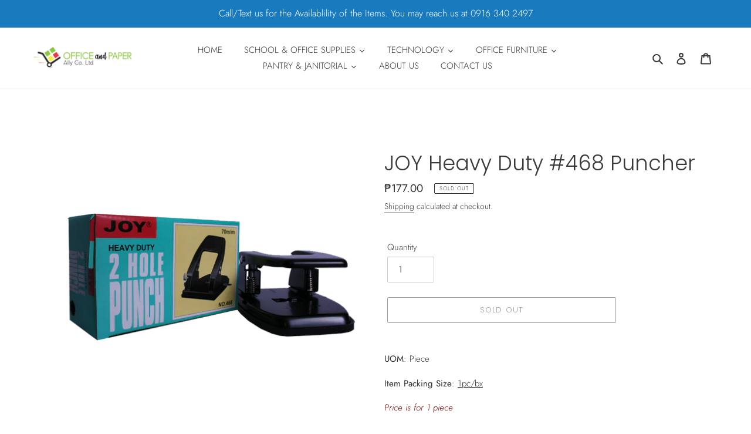

--- FILE ---
content_type: text/html; charset=utf-8
request_url: https://www.officeandpaper.ph/products/joy-heavy-duty-468-puncher
body_size: 31466
content:
<!doctype html>
<html class="no-js" lang="en">
<head>
<script src="//www.officeandpaper.ph/cdn/shop/t/1/assets/jquery.3.4.0.ets.js?v=26117515727588073361591674529" type="text/javascript"></script>
  <meta charset="utf-8">
  <meta http-equiv="X-UA-Compatible" content="IE=edge,chrome=1">
  <meta name="viewport" content="width=device-width,initial-scale=1">
  <meta name="theme-color" content="#3a3a3a"><link rel="canonical" href="https://www.officeandpaper.ph/products/joy-heavy-duty-468-puncher"><link rel="shortcut icon" href="//www.officeandpaper.ph/cdn/shop/files/LogoOffice-cart_only_v2_small_7ca60ecf-dda8-48e0-b143-b24583db1a3a_32x32.png?v=1740969023" type="image/png"><title>JOY Heavy Duty #468 Puncher
&ndash; Office and Paper Ally Co Ltd</title><meta name="description" content="UOM: Piece Item Packing Size: 1pc/bx Price is for 1 piece * Actual product packaging may differ from that shown on the website."><!-- /snippets/social-meta-tags.liquid -->




<meta property="og:site_name" content="Office and Paper Ally Co Ltd">
<meta property="og:url" content="https://www.officeandpaper.ph/products/joy-heavy-duty-468-puncher">
<meta property="og:title" content="JOY Heavy Duty #468 Puncher">
<meta property="og:type" content="product">
<meta property="og:description" content="UOM: Piece Item Packing Size: 1pc/bx Price is for 1 piece * Actual product packaging may differ from that shown on the website.">

  <meta property="og:price:amount" content="177.00">
  <meta property="og:price:currency" content="PHP">

<meta property="og:image" content="http://www.officeandpaper.ph/cdn/shop/products/JOY-468-Puncher_1200x1200.png?v=1610344499">
<meta property="og:image:secure_url" content="https://www.officeandpaper.ph/cdn/shop/products/JOY-468-Puncher_1200x1200.png?v=1610344499">


<meta name="twitter:card" content="summary_large_image">
<meta name="twitter:title" content="JOY Heavy Duty #468 Puncher">
<meta name="twitter:description" content="UOM: Piece Item Packing Size: 1pc/bx Price is for 1 piece * Actual product packaging may differ from that shown on the website.">


  <link href="//www.officeandpaper.ph/cdn/shop/t/1/assets/theme.scss.css?v=128073318809547359881759260127" rel="stylesheet" type="text/css" media="all" />

  <script>
    var theme = {
      breakpoints: {
        medium: 750,
        large: 990,
        widescreen: 1400
      },
      strings: {
        addToCart: "Add to cart",
        soldOut: "Sold out",
        unavailable: "Unavailable",
        regularPrice: "Regular price",
        salePrice: "Sale price",
        sale: "Sale",
        fromLowestPrice: "from [price]",
        vendor: "Vendor",
        showMore: "Show More",
        showLess: "Show Less",
        searchFor: "Search for",
        addressError: "Error looking up that address",
        addressNoResults: "No results for that address",
        addressQueryLimit: "You have exceeded the Google API usage limit. Consider upgrading to a \u003ca href=\"https:\/\/developers.google.com\/maps\/premium\/usage-limits\"\u003ePremium Plan\u003c\/a\u003e.",
        authError: "There was a problem authenticating your Google Maps account.",
        newWindow: "Opens in a new window.",
        external: "Opens external website.",
        newWindowExternal: "Opens external website in a new window.",
        removeLabel: "Remove [product]",
        update: "Update",
        quantity: "Quantity",
        discountedTotal: "Discounted total",
        regularTotal: "Regular total",
        priceColumn: "See Price column for discount details.",
        quantityMinimumMessage: "Quantity must be 1 or more",
        cartError: "There was an error while updating your cart. Please try again.",
        removedItemMessage: "Removed \u003cspan class=\"cart__removed-product-details\"\u003e([quantity]) [link]\u003c\/span\u003e from your cart.",
        unitPrice: "Unit price",
        unitPriceSeparator: "per",
        oneCartCount: "1 item",
        otherCartCount: "[count] items",
        quantityLabel: "Quantity: [count]",
        products: "Products",
        loading: "Loading",
        number_of_results: "[result_number] of [results_count]",
        number_of_results_found: "[results_count] results found",
        one_result_found: "1 result found"
      },
      moneyFormat: "₱{{amount}}",
      moneyFormatWithCurrency: "₱{{amount}} PHP",
      settings: {
        predictiveSearchEnabled: true,
        predictiveSearchShowPrice: true,
        predictiveSearchShowVendor: false
      }
    }

    document.documentElement.className = document.documentElement.className.replace('no-js', 'js');
  </script><script src="//www.officeandpaper.ph/cdn/shop/t/1/assets/lazysizes.js?v=94224023136283657951591583546" async="async"></script>
  <script src="//www.officeandpaper.ph/cdn/shop/t/1/assets/vendor.js?v=85833464202832145531591583548" defer="defer"></script>
  <script src="//www.officeandpaper.ph/cdn/shop/t/1/assets/theme.js?v=89031576585505892971591583547" defer="defer"></script>

  <script>window.performance && window.performance.mark && window.performance.mark('shopify.content_for_header.start');</script><meta name="google-site-verification" content="_5HU65JLSK7hgqU1pbZj0uxaGUkvuKIVgL9ZnkPJLg0">
<meta id="shopify-digital-wallet" name="shopify-digital-wallet" content="/40644870305/digital_wallets/dialog">
<link rel="alternate" type="application/json+oembed" href="https://www.officeandpaper.ph/products/joy-heavy-duty-468-puncher.oembed">
<script async="async" src="/checkouts/internal/preloads.js?locale=en-PH"></script>
<script id="shopify-features" type="application/json">{"accessToken":"18d5064695fd81b44ef2d00d0d9e592b","betas":["rich-media-storefront-analytics"],"domain":"www.officeandpaper.ph","predictiveSearch":true,"shopId":40644870305,"locale":"en"}</script>
<script>var Shopify = Shopify || {};
Shopify.shop = "office-and-paper-ally-co-ltd.myshopify.com";
Shopify.locale = "en";
Shopify.currency = {"active":"PHP","rate":"1.0"};
Shopify.country = "PH";
Shopify.theme = {"name":"Debut","id":101055987873,"schema_name":"Debut","schema_version":"16.6.0","theme_store_id":796,"role":"main"};
Shopify.theme.handle = "null";
Shopify.theme.style = {"id":null,"handle":null};
Shopify.cdnHost = "www.officeandpaper.ph/cdn";
Shopify.routes = Shopify.routes || {};
Shopify.routes.root = "/";</script>
<script type="module">!function(o){(o.Shopify=o.Shopify||{}).modules=!0}(window);</script>
<script>!function(o){function n(){var o=[];function n(){o.push(Array.prototype.slice.apply(arguments))}return n.q=o,n}var t=o.Shopify=o.Shopify||{};t.loadFeatures=n(),t.autoloadFeatures=n()}(window);</script>
<script id="shop-js-analytics" type="application/json">{"pageType":"product"}</script>
<script defer="defer" async type="module" src="//www.officeandpaper.ph/cdn/shopifycloud/shop-js/modules/v2/client.init-shop-cart-sync_C5BV16lS.en.esm.js"></script>
<script defer="defer" async type="module" src="//www.officeandpaper.ph/cdn/shopifycloud/shop-js/modules/v2/chunk.common_CygWptCX.esm.js"></script>
<script type="module">
  await import("//www.officeandpaper.ph/cdn/shopifycloud/shop-js/modules/v2/client.init-shop-cart-sync_C5BV16lS.en.esm.js");
await import("//www.officeandpaper.ph/cdn/shopifycloud/shop-js/modules/v2/chunk.common_CygWptCX.esm.js");

  window.Shopify.SignInWithShop?.initShopCartSync?.({"fedCMEnabled":true,"windoidEnabled":true});

</script>
<script>(function() {
  var isLoaded = false;
  function asyncLoad() {
    if (isLoaded) return;
    isLoaded = true;
    var urls = ["https:\/\/api.omegatheme.com\/facebook-chat\/facebook-chat.js?v=1604642045\u0026shop=office-and-paper-ally-co-ltd.myshopify.com","https:\/\/call.chatra.io\/shopify?chatraId=A7Eeuf9ivXyqMvBdQ\u0026shop=office-and-paper-ally-co-ltd.myshopify.com"];
    for (var i = 0; i < urls.length; i++) {
      var s = document.createElement('script');
      s.type = 'text/javascript';
      s.async = true;
      s.src = urls[i];
      var x = document.getElementsByTagName('script')[0];
      x.parentNode.insertBefore(s, x);
    }
  };
  if(window.attachEvent) {
    window.attachEvent('onload', asyncLoad);
  } else {
    window.addEventListener('load', asyncLoad, false);
  }
})();</script>
<script id="__st">var __st={"a":40644870305,"offset":28800,"reqid":"e339cfe6-b8dd-4f9e-9465-cd3cdb4398f3-1768730816","pageurl":"www.officeandpaper.ph\/products\/joy-heavy-duty-468-puncher","u":"fbf7e05eea63","p":"product","rtyp":"product","rid":5283906388129};</script>
<script>window.ShopifyPaypalV4VisibilityTracking = true;</script>
<script id="captcha-bootstrap">!function(){'use strict';const t='contact',e='account',n='new_comment',o=[[t,t],['blogs',n],['comments',n],[t,'customer']],c=[[e,'customer_login'],[e,'guest_login'],[e,'recover_customer_password'],[e,'create_customer']],r=t=>t.map((([t,e])=>`form[action*='/${t}']:not([data-nocaptcha='true']) input[name='form_type'][value='${e}']`)).join(','),a=t=>()=>t?[...document.querySelectorAll(t)].map((t=>t.form)):[];function s(){const t=[...o],e=r(t);return a(e)}const i='password',u='form_key',d=['recaptcha-v3-token','g-recaptcha-response','h-captcha-response',i],f=()=>{try{return window.sessionStorage}catch{return}},m='__shopify_v',_=t=>t.elements[u];function p(t,e,n=!1){try{const o=window.sessionStorage,c=JSON.parse(o.getItem(e)),{data:r}=function(t){const{data:e,action:n}=t;return t[m]||n?{data:e,action:n}:{data:t,action:n}}(c);for(const[e,n]of Object.entries(r))t.elements[e]&&(t.elements[e].value=n);n&&o.removeItem(e)}catch(o){console.error('form repopulation failed',{error:o})}}const l='form_type',E='cptcha';function T(t){t.dataset[E]=!0}const w=window,h=w.document,L='Shopify',v='ce_forms',y='captcha';let A=!1;((t,e)=>{const n=(g='f06e6c50-85a8-45c8-87d0-21a2b65856fe',I='https://cdn.shopify.com/shopifycloud/storefront-forms-hcaptcha/ce_storefront_forms_captcha_hcaptcha.v1.5.2.iife.js',D={infoText:'Protected by hCaptcha',privacyText:'Privacy',termsText:'Terms'},(t,e,n)=>{const o=w[L][v],c=o.bindForm;if(c)return c(t,g,e,D).then(n);var r;o.q.push([[t,g,e,D],n]),r=I,A||(h.body.append(Object.assign(h.createElement('script'),{id:'captcha-provider',async:!0,src:r})),A=!0)});var g,I,D;w[L]=w[L]||{},w[L][v]=w[L][v]||{},w[L][v].q=[],w[L][y]=w[L][y]||{},w[L][y].protect=function(t,e){n(t,void 0,e),T(t)},Object.freeze(w[L][y]),function(t,e,n,w,h,L){const[v,y,A,g]=function(t,e,n){const i=e?o:[],u=t?c:[],d=[...i,...u],f=r(d),m=r(i),_=r(d.filter((([t,e])=>n.includes(e))));return[a(f),a(m),a(_),s()]}(w,h,L),I=t=>{const e=t.target;return e instanceof HTMLFormElement?e:e&&e.form},D=t=>v().includes(t);t.addEventListener('submit',(t=>{const e=I(t);if(!e)return;const n=D(e)&&!e.dataset.hcaptchaBound&&!e.dataset.recaptchaBound,o=_(e),c=g().includes(e)&&(!o||!o.value);(n||c)&&t.preventDefault(),c&&!n&&(function(t){try{if(!f())return;!function(t){const e=f();if(!e)return;const n=_(t);if(!n)return;const o=n.value;o&&e.removeItem(o)}(t);const e=Array.from(Array(32),(()=>Math.random().toString(36)[2])).join('');!function(t,e){_(t)||t.append(Object.assign(document.createElement('input'),{type:'hidden',name:u})),t.elements[u].value=e}(t,e),function(t,e){const n=f();if(!n)return;const o=[...t.querySelectorAll(`input[type='${i}']`)].map((({name:t})=>t)),c=[...d,...o],r={};for(const[a,s]of new FormData(t).entries())c.includes(a)||(r[a]=s);n.setItem(e,JSON.stringify({[m]:1,action:t.action,data:r}))}(t,e)}catch(e){console.error('failed to persist form',e)}}(e),e.submit())}));const S=(t,e)=>{t&&!t.dataset[E]&&(n(t,e.some((e=>e===t))),T(t))};for(const o of['focusin','change'])t.addEventListener(o,(t=>{const e=I(t);D(e)&&S(e,y())}));const B=e.get('form_key'),M=e.get(l),P=B&&M;t.addEventListener('DOMContentLoaded',(()=>{const t=y();if(P)for(const e of t)e.elements[l].value===M&&p(e,B);[...new Set([...A(),...v().filter((t=>'true'===t.dataset.shopifyCaptcha))])].forEach((e=>S(e,t)))}))}(h,new URLSearchParams(w.location.search),n,t,e,['guest_login'])})(!0,!0)}();</script>
<script integrity="sha256-4kQ18oKyAcykRKYeNunJcIwy7WH5gtpwJnB7kiuLZ1E=" data-source-attribution="shopify.loadfeatures" defer="defer" src="//www.officeandpaper.ph/cdn/shopifycloud/storefront/assets/storefront/load_feature-a0a9edcb.js" crossorigin="anonymous"></script>
<script data-source-attribution="shopify.dynamic_checkout.dynamic.init">var Shopify=Shopify||{};Shopify.PaymentButton=Shopify.PaymentButton||{isStorefrontPortableWallets:!0,init:function(){window.Shopify.PaymentButton.init=function(){};var t=document.createElement("script");t.src="https://www.officeandpaper.ph/cdn/shopifycloud/portable-wallets/latest/portable-wallets.en.js",t.type="module",document.head.appendChild(t)}};
</script>
<script data-source-attribution="shopify.dynamic_checkout.buyer_consent">
  function portableWalletsHideBuyerConsent(e){var t=document.getElementById("shopify-buyer-consent"),n=document.getElementById("shopify-subscription-policy-button");t&&n&&(t.classList.add("hidden"),t.setAttribute("aria-hidden","true"),n.removeEventListener("click",e))}function portableWalletsShowBuyerConsent(e){var t=document.getElementById("shopify-buyer-consent"),n=document.getElementById("shopify-subscription-policy-button");t&&n&&(t.classList.remove("hidden"),t.removeAttribute("aria-hidden"),n.addEventListener("click",e))}window.Shopify?.PaymentButton&&(window.Shopify.PaymentButton.hideBuyerConsent=portableWalletsHideBuyerConsent,window.Shopify.PaymentButton.showBuyerConsent=portableWalletsShowBuyerConsent);
</script>
<script>
  function portableWalletsCleanup(e){e&&e.src&&console.error("Failed to load portable wallets script "+e.src);var t=document.querySelectorAll("shopify-accelerated-checkout .shopify-payment-button__skeleton, shopify-accelerated-checkout-cart .wallet-cart-button__skeleton"),e=document.getElementById("shopify-buyer-consent");for(let e=0;e<t.length;e++)t[e].remove();e&&e.remove()}function portableWalletsNotLoadedAsModule(e){e instanceof ErrorEvent&&"string"==typeof e.message&&e.message.includes("import.meta")&&"string"==typeof e.filename&&e.filename.includes("portable-wallets")&&(window.removeEventListener("error",portableWalletsNotLoadedAsModule),window.Shopify.PaymentButton.failedToLoad=e,"loading"===document.readyState?document.addEventListener("DOMContentLoaded",window.Shopify.PaymentButton.init):window.Shopify.PaymentButton.init())}window.addEventListener("error",portableWalletsNotLoadedAsModule);
</script>

<script type="module" src="https://www.officeandpaper.ph/cdn/shopifycloud/portable-wallets/latest/portable-wallets.en.js" onError="portableWalletsCleanup(this)" crossorigin="anonymous"></script>
<script nomodule>
  document.addEventListener("DOMContentLoaded", portableWalletsCleanup);
</script>

<link id="shopify-accelerated-checkout-styles" rel="stylesheet" media="screen" href="https://www.officeandpaper.ph/cdn/shopifycloud/portable-wallets/latest/accelerated-checkout-backwards-compat.css" crossorigin="anonymous">
<style id="shopify-accelerated-checkout-cart">
        #shopify-buyer-consent {
  margin-top: 1em;
  display: inline-block;
  width: 100%;
}

#shopify-buyer-consent.hidden {
  display: none;
}

#shopify-subscription-policy-button {
  background: none;
  border: none;
  padding: 0;
  text-decoration: underline;
  font-size: inherit;
  cursor: pointer;
}

#shopify-subscription-policy-button::before {
  box-shadow: none;
}

      </style>

<script>window.performance && window.performance.mark && window.performance.mark('shopify.content_for_header.end');</script><link rel="stylesheet" href="//www.officeandpaper.ph/cdn/shop/t/1/assets/ets_megamenu.css?v=38421650178292304991591674525" />
<script id="etsMMNavigator">
  var ETS_MM_MONEY_FORMAT = "₱{{amount}}";
  var ETS_MM_LINK_LIST = [{id: "main-menu", title: "Main menu-trade-theme", items: ["/","/collections/school-and-office-supplies","/collections/technology-based-products","/collections/office-furniture","/collections/pantry-janitorial-supplies",]},{id: "footer", title: "Footer menu", items: ["/search","/policies/refund-policy","/policies/privacy-policy","/policies/terms-of-service","/policies/shipping-policy",]},{id: "main-menu1", title: "Main Menu1", items: ["/","/collections/school-and-office-supplies","/collections/technology-based-products","/collections/office-furniture","/collections/pantry-janitorial-supplies",]},{id: "339410288801-child-373bbb61f7a02b54acbbb00005b24c43-legacy-school-and-office-supplies", title: "School and Office Supplies", items: ["/collections/writing-materials","/collections/paper-supplies","/collections/notebooks-pads","/collections/desk-organizer","/collections/file-organization","/collections/clip-tapes-adhesives","/collections/school-supplies","/collections/art-supplies","/collections/accounting-supplies","/collections/plastic","/collections/cutting-measuring",]},{id: "339410321569-child-a36fbe4f3d4e8b0092eccb952c28d4de-legacy-writing-corrections", title: "Writing & Corrections", items: ["/collections/writing-pens","/collections/pencil","/collections/sharpener","/collections/writing-markers","/collections/color-pens","/collections/marker-ink","/collections/eraser",]},{id: "340142031009-child-35a0d119cfb4efd2ea06068d16160ac6-legacy-accounting-supplies", title: "Accounting Supplies", items: ["/collections/calculator","/collections/recordkeeping-and-accounting","/collections/divider","/collections/clear-book","/collections/card","/collections/writing-markers","/collections/moisturizer",]},{id: "340143177889-child-dbcc0f3e6563de4d0292e6d91b06a6ba-legacy-paper-board", title: "Paper & Board", items: ["/collections/paper","/collections/board",]},{id: "340198883489-child-f1d4a149c89ba040e520067468f73152-legacy-art-supplies", title: "Art Supplies", items: ["/collections/brush","/collections/coloring-materials","/collections/craft-papers","/collections/clay","/collections/glitter","/collections/cutting-tools","/collections/measuring-tools",]},{id: "340199014561-child-ab574ad2e5137320a28c930378f65a90-legacy-tape-adhesive-fastener", title: "Tape, Adhesive & Fastener", items: ["/collections/tape","/collections/tape-dispenser","/collections/adhesives","/collections/glue-gun","/collections/sticker","/collections/fastener",]},{id: "340198916257-child-07e4974cd8890bc06ecec237aca78a99-legacy-desk-supplies", title: "Desk Supplies", items: ["/collections/clip","/collections/calculator","/collections/puncher","/collections/staple","/collections/post-it","/collections/pin","/collections/stamp","/collections/sharpener",]},{id: "340198981793-child-1859b115ba0f4ea21d54e69c0d0a2ede-legacy-notebooks-pads", title: "Notebooks & Pads", items: ["/collections/notebook","/collections/pad",]},{id: "340198949025-child-8f286e718c3139088f6d67f6c91229c1-legacy-file-organization", title: "File & Organization", items: ["/collections/tray","/collections/binder","/collections/document-file","/collections/clear-book","/collections/magazine-file","/collections/book-ends","/collections/folder","/collections/envelope",]},{id: "340206289057-child-2d0bc259d900fb433ad82a2dae43b4f3-legacy-school-needs", title: "School Needs", items: ["/collections/adhesives","/collections/school-needs-notebooks-pads","/collections/writing-materials","/collections/colors","/collections/pencil-case","/collections/index-card","/collections/graphing-paper","/collections/school-needs-boards","/collections/measuring-tools","/collections/cutting-tools","/collections/calculator",]},{id: "340206321825-child-57b267c3403bf99e98a6c03f00715b81-legacy-plastic", title: "Plastic", items: ["/collections/bookbinding-cover","/collections/clear-book-refill","/collections/id-holder","/collections/laminating-film","/collections/plastic-folder","/collections/plastic-envelope","/collections/plastic-cover","/collections/transparency-film","/collections/twine",]},{id: "342184788129-child-f60391db5556f2729e44c560f9555ed2-legacy-cutting-measuring", title: "Cutting & Measuring", items: ["/collections/cutting-tools","/collections/measuring-tools",]},{id: "339410419873-child-89e7ef8af7ce4c4efd00e7318a19ace1-legacy-technology-based-products", title: "Technology Based Products", items: ["/collections/ink-and-toners","/collections/office-machine","/collections/battery","/collections/computer-accessories",]},{id: "342941860001-child-12da0722f3b7c7409a0827183958c9a6-legacy-ink-toners", title: "Ink & Toners", items: ["/collections/ink-cartridge","/collections/ribbon-cartridge","/collections/toner","/collections/fax-film","/collections/ink-refill",]},{id: "342942285985-child-3467b96c2bc2ed637ea9180a30cd23a3-legacy-office-machine", title: "Office Machine", items: ["/collections/calculator","/collections/labeling","/collections/laminator-film","/collections/shredder","/collections/printer","/collections/fax-machine","/collections/bill-counter","/collections/other-machine",]},{id: "342944579745-child-770fc86c4f3d2cd6f21580839b5eda27-legacy-computer-accessories", title: "Computer Accessories", items: ["/collections/mouse","/collections/keyboard","/collections/data-storage","/collections/other-computer-accessories",]},{id: "339410452641-child-11e045f428c456bf8494ed2c112643fa-legacy-office-furniture", title: "Office Furniture", items: ["/collections/office-table","/collections/office-chair","/collections/filing-cabinet","/collections/other-office-furniture",]},{id: "339410485409-child-ea4e039e6420e7c554670c6cf0582204-legacy-pantry-janitorial-supplies", title: "Pantry & Janitorial Supplies", items: ["/collections/panrty-janitorial-supplies","/collections/janitorial-supplies","/collections/other",]},{id: "customer-account-main-menu", title: "Customer account main menu", items: ["/","https://shopify.com/40644870305/account/orders?locale=en&region_country=PH",]},{id: "366971519137-child-4b7e7e5b214fffb831d12c679a55006d-legacy-school-and-office-supplies", title: "School and Office Supplies", items: ["/collections/writing-materials","/collections/paper-supplies","/collections/notebooks-pads","/collections/file-organization","/collections/desk-organizer","/collections/clip-tapes-adhesives","/collections/cutting-measuring","/collections/art-supplies","/collections/accounting-supplies","/collections/plastic",]},{id: "505756713121-child-9d50f50e2e3f626b443022d1df60e545-legacy-technology-equipment", title: "Technology & Equipment", items: ["/collections/ink-and-toners","/collections/office-machine","/collections/computer-accessories","/collections/battery",]},{id: "505756745889-child-fbc6e8b31265bdcfdcce43f7c345a431-legacy-office-furniture", title: "Office Furniture", items: ["/collections/office-table","/collections/filing-cabinet","/collections/other-office-furniture",]},{id: "505756778657-child-1255e5be6d83625331045760beabf34b-legacy-pantry-janitorial", title: "Pantry & Janitorial", items: ["/collections/panrty-janitorial-supplies","/collections/janitorial-supplies",]},];
</script>

<script src="//www.officeandpaper.ph/cdn/shop/t/1/assets/ets_megamenu_config.js?v=76096465029383006101591855991" type="text/javascript"></script>
<script src="//www.officeandpaper.ph/cdn/shop/t/1/assets/ets_megamenu.js?v=130063412530395019951591674526" type="text/javascript"></script>

  
  
  
<link href="//www.officeandpaper.ph/cdn/shop/t/1/assets/smk-sections.css?v=91732997566804172701600139043" rel="stylesheet" type="text/css" media="all" /><link href="https://monorail-edge.shopifysvc.com" rel="dns-prefetch">
<script>(function(){if ("sendBeacon" in navigator && "performance" in window) {try {var session_token_from_headers = performance.getEntriesByType('navigation')[0].serverTiming.find(x => x.name == '_s').description;} catch {var session_token_from_headers = undefined;}var session_cookie_matches = document.cookie.match(/_shopify_s=([^;]*)/);var session_token_from_cookie = session_cookie_matches && session_cookie_matches.length === 2 ? session_cookie_matches[1] : "";var session_token = session_token_from_headers || session_token_from_cookie || "";function handle_abandonment_event(e) {var entries = performance.getEntries().filter(function(entry) {return /monorail-edge.shopifysvc.com/.test(entry.name);});if (!window.abandonment_tracked && entries.length === 0) {window.abandonment_tracked = true;var currentMs = Date.now();var navigation_start = performance.timing.navigationStart;var payload = {shop_id: 40644870305,url: window.location.href,navigation_start,duration: currentMs - navigation_start,session_token,page_type: "product"};window.navigator.sendBeacon("https://monorail-edge.shopifysvc.com/v1/produce", JSON.stringify({schema_id: "online_store_buyer_site_abandonment/1.1",payload: payload,metadata: {event_created_at_ms: currentMs,event_sent_at_ms: currentMs}}));}}window.addEventListener('pagehide', handle_abandonment_event);}}());</script>
<script id="web-pixels-manager-setup">(function e(e,d,r,n,o){if(void 0===o&&(o={}),!Boolean(null===(a=null===(i=window.Shopify)||void 0===i?void 0:i.analytics)||void 0===a?void 0:a.replayQueue)){var i,a;window.Shopify=window.Shopify||{};var t=window.Shopify;t.analytics=t.analytics||{};var s=t.analytics;s.replayQueue=[],s.publish=function(e,d,r){return s.replayQueue.push([e,d,r]),!0};try{self.performance.mark("wpm:start")}catch(e){}var l=function(){var e={modern:/Edge?\/(1{2}[4-9]|1[2-9]\d|[2-9]\d{2}|\d{4,})\.\d+(\.\d+|)|Firefox\/(1{2}[4-9]|1[2-9]\d|[2-9]\d{2}|\d{4,})\.\d+(\.\d+|)|Chrom(ium|e)\/(9{2}|\d{3,})\.\d+(\.\d+|)|(Maci|X1{2}).+ Version\/(15\.\d+|(1[6-9]|[2-9]\d|\d{3,})\.\d+)([,.]\d+|)( \(\w+\)|)( Mobile\/\w+|) Safari\/|Chrome.+OPR\/(9{2}|\d{3,})\.\d+\.\d+|(CPU[ +]OS|iPhone[ +]OS|CPU[ +]iPhone|CPU IPhone OS|CPU iPad OS)[ +]+(15[._]\d+|(1[6-9]|[2-9]\d|\d{3,})[._]\d+)([._]\d+|)|Android:?[ /-](13[3-9]|1[4-9]\d|[2-9]\d{2}|\d{4,})(\.\d+|)(\.\d+|)|Android.+Firefox\/(13[5-9]|1[4-9]\d|[2-9]\d{2}|\d{4,})\.\d+(\.\d+|)|Android.+Chrom(ium|e)\/(13[3-9]|1[4-9]\d|[2-9]\d{2}|\d{4,})\.\d+(\.\d+|)|SamsungBrowser\/([2-9]\d|\d{3,})\.\d+/,legacy:/Edge?\/(1[6-9]|[2-9]\d|\d{3,})\.\d+(\.\d+|)|Firefox\/(5[4-9]|[6-9]\d|\d{3,})\.\d+(\.\d+|)|Chrom(ium|e)\/(5[1-9]|[6-9]\d|\d{3,})\.\d+(\.\d+|)([\d.]+$|.*Safari\/(?![\d.]+ Edge\/[\d.]+$))|(Maci|X1{2}).+ Version\/(10\.\d+|(1[1-9]|[2-9]\d|\d{3,})\.\d+)([,.]\d+|)( \(\w+\)|)( Mobile\/\w+|) Safari\/|Chrome.+OPR\/(3[89]|[4-9]\d|\d{3,})\.\d+\.\d+|(CPU[ +]OS|iPhone[ +]OS|CPU[ +]iPhone|CPU IPhone OS|CPU iPad OS)[ +]+(10[._]\d+|(1[1-9]|[2-9]\d|\d{3,})[._]\d+)([._]\d+|)|Android:?[ /-](13[3-9]|1[4-9]\d|[2-9]\d{2}|\d{4,})(\.\d+|)(\.\d+|)|Mobile Safari.+OPR\/([89]\d|\d{3,})\.\d+\.\d+|Android.+Firefox\/(13[5-9]|1[4-9]\d|[2-9]\d{2}|\d{4,})\.\d+(\.\d+|)|Android.+Chrom(ium|e)\/(13[3-9]|1[4-9]\d|[2-9]\d{2}|\d{4,})\.\d+(\.\d+|)|Android.+(UC? ?Browser|UCWEB|U3)[ /]?(15\.([5-9]|\d{2,})|(1[6-9]|[2-9]\d|\d{3,})\.\d+)\.\d+|SamsungBrowser\/(5\.\d+|([6-9]|\d{2,})\.\d+)|Android.+MQ{2}Browser\/(14(\.(9|\d{2,})|)|(1[5-9]|[2-9]\d|\d{3,})(\.\d+|))(\.\d+|)|K[Aa][Ii]OS\/(3\.\d+|([4-9]|\d{2,})\.\d+)(\.\d+|)/},d=e.modern,r=e.legacy,n=navigator.userAgent;return n.match(d)?"modern":n.match(r)?"legacy":"unknown"}(),u="modern"===l?"modern":"legacy",c=(null!=n?n:{modern:"",legacy:""})[u],f=function(e){return[e.baseUrl,"/wpm","/b",e.hashVersion,"modern"===e.buildTarget?"m":"l",".js"].join("")}({baseUrl:d,hashVersion:r,buildTarget:u}),m=function(e){var d=e.version,r=e.bundleTarget,n=e.surface,o=e.pageUrl,i=e.monorailEndpoint;return{emit:function(e){var a=e.status,t=e.errorMsg,s=(new Date).getTime(),l=JSON.stringify({metadata:{event_sent_at_ms:s},events:[{schema_id:"web_pixels_manager_load/3.1",payload:{version:d,bundle_target:r,page_url:o,status:a,surface:n,error_msg:t},metadata:{event_created_at_ms:s}}]});if(!i)return console&&console.warn&&console.warn("[Web Pixels Manager] No Monorail endpoint provided, skipping logging."),!1;try{return self.navigator.sendBeacon.bind(self.navigator)(i,l)}catch(e){}var u=new XMLHttpRequest;try{return u.open("POST",i,!0),u.setRequestHeader("Content-Type","text/plain"),u.send(l),!0}catch(e){return console&&console.warn&&console.warn("[Web Pixels Manager] Got an unhandled error while logging to Monorail."),!1}}}}({version:r,bundleTarget:l,surface:e.surface,pageUrl:self.location.href,monorailEndpoint:e.monorailEndpoint});try{o.browserTarget=l,function(e){var d=e.src,r=e.async,n=void 0===r||r,o=e.onload,i=e.onerror,a=e.sri,t=e.scriptDataAttributes,s=void 0===t?{}:t,l=document.createElement("script"),u=document.querySelector("head"),c=document.querySelector("body");if(l.async=n,l.src=d,a&&(l.integrity=a,l.crossOrigin="anonymous"),s)for(var f in s)if(Object.prototype.hasOwnProperty.call(s,f))try{l.dataset[f]=s[f]}catch(e){}if(o&&l.addEventListener("load",o),i&&l.addEventListener("error",i),u)u.appendChild(l);else{if(!c)throw new Error("Did not find a head or body element to append the script");c.appendChild(l)}}({src:f,async:!0,onload:function(){if(!function(){var e,d;return Boolean(null===(d=null===(e=window.Shopify)||void 0===e?void 0:e.analytics)||void 0===d?void 0:d.initialized)}()){var d=window.webPixelsManager.init(e)||void 0;if(d){var r=window.Shopify.analytics;r.replayQueue.forEach((function(e){var r=e[0],n=e[1],o=e[2];d.publishCustomEvent(r,n,o)})),r.replayQueue=[],r.publish=d.publishCustomEvent,r.visitor=d.visitor,r.initialized=!0}}},onerror:function(){return m.emit({status:"failed",errorMsg:"".concat(f," has failed to load")})},sri:function(e){var d=/^sha384-[A-Za-z0-9+/=]+$/;return"string"==typeof e&&d.test(e)}(c)?c:"",scriptDataAttributes:o}),m.emit({status:"loading"})}catch(e){m.emit({status:"failed",errorMsg:(null==e?void 0:e.message)||"Unknown error"})}}})({shopId: 40644870305,storefrontBaseUrl: "https://www.officeandpaper.ph",extensionsBaseUrl: "https://extensions.shopifycdn.com/cdn/shopifycloud/web-pixels-manager",monorailEndpoint: "https://monorail-edge.shopifysvc.com/unstable/produce_batch",surface: "storefront-renderer",enabledBetaFlags: ["2dca8a86"],webPixelsConfigList: [{"id":"65863841","eventPayloadVersion":"v1","runtimeContext":"LAX","scriptVersion":"1","type":"CUSTOM","privacyPurposes":["MARKETING"],"name":"Meta pixel (migrated)"},{"id":"120586401","eventPayloadVersion":"v1","runtimeContext":"LAX","scriptVersion":"1","type":"CUSTOM","privacyPurposes":["ANALYTICS"],"name":"Google Analytics tag (migrated)"},{"id":"shopify-app-pixel","configuration":"{}","eventPayloadVersion":"v1","runtimeContext":"STRICT","scriptVersion":"0450","apiClientId":"shopify-pixel","type":"APP","privacyPurposes":["ANALYTICS","MARKETING"]},{"id":"shopify-custom-pixel","eventPayloadVersion":"v1","runtimeContext":"LAX","scriptVersion":"0450","apiClientId":"shopify-pixel","type":"CUSTOM","privacyPurposes":["ANALYTICS","MARKETING"]}],isMerchantRequest: false,initData: {"shop":{"name":"Office and Paper Ally Co Ltd","paymentSettings":{"currencyCode":"PHP"},"myshopifyDomain":"office-and-paper-ally-co-ltd.myshopify.com","countryCode":"PH","storefrontUrl":"https:\/\/www.officeandpaper.ph"},"customer":null,"cart":null,"checkout":null,"productVariants":[{"price":{"amount":177.0,"currencyCode":"PHP"},"product":{"title":"JOY Heavy Duty #468 Puncher","vendor":"JOY","id":"5283906388129","untranslatedTitle":"JOY Heavy Duty #468 Puncher","url":"\/products\/joy-heavy-duty-468-puncher","type":"Desk Supplies"},"id":"34645767389345","image":{"src":"\/\/www.officeandpaper.ph\/cdn\/shop\/products\/JOY-468-Puncher.png?v=1610344499"},"sku":"","title":"Default Title","untranslatedTitle":"Default Title"}],"purchasingCompany":null},},"https://www.officeandpaper.ph/cdn","fcfee988w5aeb613cpc8e4bc33m6693e112",{"modern":"","legacy":""},{"shopId":"40644870305","storefrontBaseUrl":"https:\/\/www.officeandpaper.ph","extensionBaseUrl":"https:\/\/extensions.shopifycdn.com\/cdn\/shopifycloud\/web-pixels-manager","surface":"storefront-renderer","enabledBetaFlags":"[\"2dca8a86\"]","isMerchantRequest":"false","hashVersion":"fcfee988w5aeb613cpc8e4bc33m6693e112","publish":"custom","events":"[[\"page_viewed\",{}],[\"product_viewed\",{\"productVariant\":{\"price\":{\"amount\":177.0,\"currencyCode\":\"PHP\"},\"product\":{\"title\":\"JOY Heavy Duty #468 Puncher\",\"vendor\":\"JOY\",\"id\":\"5283906388129\",\"untranslatedTitle\":\"JOY Heavy Duty #468 Puncher\",\"url\":\"\/products\/joy-heavy-duty-468-puncher\",\"type\":\"Desk Supplies\"},\"id\":\"34645767389345\",\"image\":{\"src\":\"\/\/www.officeandpaper.ph\/cdn\/shop\/products\/JOY-468-Puncher.png?v=1610344499\"},\"sku\":\"\",\"title\":\"Default Title\",\"untranslatedTitle\":\"Default Title\"}}]]"});</script><script>
  window.ShopifyAnalytics = window.ShopifyAnalytics || {};
  window.ShopifyAnalytics.meta = window.ShopifyAnalytics.meta || {};
  window.ShopifyAnalytics.meta.currency = 'PHP';
  var meta = {"product":{"id":5283906388129,"gid":"gid:\/\/shopify\/Product\/5283906388129","vendor":"JOY","type":"Desk Supplies","handle":"joy-heavy-duty-468-puncher","variants":[{"id":34645767389345,"price":17700,"name":"JOY Heavy Duty #468 Puncher","public_title":null,"sku":""}],"remote":false},"page":{"pageType":"product","resourceType":"product","resourceId":5283906388129,"requestId":"e339cfe6-b8dd-4f9e-9465-cd3cdb4398f3-1768730816"}};
  for (var attr in meta) {
    window.ShopifyAnalytics.meta[attr] = meta[attr];
  }
</script>
<script class="analytics">
  (function () {
    var customDocumentWrite = function(content) {
      var jquery = null;

      if (window.jQuery) {
        jquery = window.jQuery;
      } else if (window.Checkout && window.Checkout.$) {
        jquery = window.Checkout.$;
      }

      if (jquery) {
        jquery('body').append(content);
      }
    };

    var hasLoggedConversion = function(token) {
      if (token) {
        return document.cookie.indexOf('loggedConversion=' + token) !== -1;
      }
      return false;
    }

    var setCookieIfConversion = function(token) {
      if (token) {
        var twoMonthsFromNow = new Date(Date.now());
        twoMonthsFromNow.setMonth(twoMonthsFromNow.getMonth() + 2);

        document.cookie = 'loggedConversion=' + token + '; expires=' + twoMonthsFromNow;
      }
    }

    var trekkie = window.ShopifyAnalytics.lib = window.trekkie = window.trekkie || [];
    if (trekkie.integrations) {
      return;
    }
    trekkie.methods = [
      'identify',
      'page',
      'ready',
      'track',
      'trackForm',
      'trackLink'
    ];
    trekkie.factory = function(method) {
      return function() {
        var args = Array.prototype.slice.call(arguments);
        args.unshift(method);
        trekkie.push(args);
        return trekkie;
      };
    };
    for (var i = 0; i < trekkie.methods.length; i++) {
      var key = trekkie.methods[i];
      trekkie[key] = trekkie.factory(key);
    }
    trekkie.load = function(config) {
      trekkie.config = config || {};
      trekkie.config.initialDocumentCookie = document.cookie;
      var first = document.getElementsByTagName('script')[0];
      var script = document.createElement('script');
      script.type = 'text/javascript';
      script.onerror = function(e) {
        var scriptFallback = document.createElement('script');
        scriptFallback.type = 'text/javascript';
        scriptFallback.onerror = function(error) {
                var Monorail = {
      produce: function produce(monorailDomain, schemaId, payload) {
        var currentMs = new Date().getTime();
        var event = {
          schema_id: schemaId,
          payload: payload,
          metadata: {
            event_created_at_ms: currentMs,
            event_sent_at_ms: currentMs
          }
        };
        return Monorail.sendRequest("https://" + monorailDomain + "/v1/produce", JSON.stringify(event));
      },
      sendRequest: function sendRequest(endpointUrl, payload) {
        // Try the sendBeacon API
        if (window && window.navigator && typeof window.navigator.sendBeacon === 'function' && typeof window.Blob === 'function' && !Monorail.isIos12()) {
          var blobData = new window.Blob([payload], {
            type: 'text/plain'
          });

          if (window.navigator.sendBeacon(endpointUrl, blobData)) {
            return true;
          } // sendBeacon was not successful

        } // XHR beacon

        var xhr = new XMLHttpRequest();

        try {
          xhr.open('POST', endpointUrl);
          xhr.setRequestHeader('Content-Type', 'text/plain');
          xhr.send(payload);
        } catch (e) {
          console.log(e);
        }

        return false;
      },
      isIos12: function isIos12() {
        return window.navigator.userAgent.lastIndexOf('iPhone; CPU iPhone OS 12_') !== -1 || window.navigator.userAgent.lastIndexOf('iPad; CPU OS 12_') !== -1;
      }
    };
    Monorail.produce('monorail-edge.shopifysvc.com',
      'trekkie_storefront_load_errors/1.1',
      {shop_id: 40644870305,
      theme_id: 101055987873,
      app_name: "storefront",
      context_url: window.location.href,
      source_url: "//www.officeandpaper.ph/cdn/s/trekkie.storefront.cd680fe47e6c39ca5d5df5f0a32d569bc48c0f27.min.js"});

        };
        scriptFallback.async = true;
        scriptFallback.src = '//www.officeandpaper.ph/cdn/s/trekkie.storefront.cd680fe47e6c39ca5d5df5f0a32d569bc48c0f27.min.js';
        first.parentNode.insertBefore(scriptFallback, first);
      };
      script.async = true;
      script.src = '//www.officeandpaper.ph/cdn/s/trekkie.storefront.cd680fe47e6c39ca5d5df5f0a32d569bc48c0f27.min.js';
      first.parentNode.insertBefore(script, first);
    };
    trekkie.load(
      {"Trekkie":{"appName":"storefront","development":false,"defaultAttributes":{"shopId":40644870305,"isMerchantRequest":null,"themeId":101055987873,"themeCityHash":"1376137186018674784","contentLanguage":"en","currency":"PHP","eventMetadataId":"8a1b5781-230c-46cf-b285-a3eea6c6ee1f"},"isServerSideCookieWritingEnabled":true,"monorailRegion":"shop_domain","enabledBetaFlags":["65f19447"]},"Session Attribution":{},"S2S":{"facebookCapiEnabled":false,"source":"trekkie-storefront-renderer","apiClientId":580111}}
    );

    var loaded = false;
    trekkie.ready(function() {
      if (loaded) return;
      loaded = true;

      window.ShopifyAnalytics.lib = window.trekkie;

      var originalDocumentWrite = document.write;
      document.write = customDocumentWrite;
      try { window.ShopifyAnalytics.merchantGoogleAnalytics.call(this); } catch(error) {};
      document.write = originalDocumentWrite;

      window.ShopifyAnalytics.lib.page(null,{"pageType":"product","resourceType":"product","resourceId":5283906388129,"requestId":"e339cfe6-b8dd-4f9e-9465-cd3cdb4398f3-1768730816","shopifyEmitted":true});

      var match = window.location.pathname.match(/checkouts\/(.+)\/(thank_you|post_purchase)/)
      var token = match? match[1]: undefined;
      if (!hasLoggedConversion(token)) {
        setCookieIfConversion(token);
        window.ShopifyAnalytics.lib.track("Viewed Product",{"currency":"PHP","variantId":34645767389345,"productId":5283906388129,"productGid":"gid:\/\/shopify\/Product\/5283906388129","name":"JOY Heavy Duty #468 Puncher","price":"177.00","sku":"","brand":"JOY","variant":null,"category":"Desk Supplies","nonInteraction":true,"remote":false},undefined,undefined,{"shopifyEmitted":true});
      window.ShopifyAnalytics.lib.track("monorail:\/\/trekkie_storefront_viewed_product\/1.1",{"currency":"PHP","variantId":34645767389345,"productId":5283906388129,"productGid":"gid:\/\/shopify\/Product\/5283906388129","name":"JOY Heavy Duty #468 Puncher","price":"177.00","sku":"","brand":"JOY","variant":null,"category":"Desk Supplies","nonInteraction":true,"remote":false,"referer":"https:\/\/www.officeandpaper.ph\/products\/joy-heavy-duty-468-puncher"});
      }
    });


        var eventsListenerScript = document.createElement('script');
        eventsListenerScript.async = true;
        eventsListenerScript.src = "//www.officeandpaper.ph/cdn/shopifycloud/storefront/assets/shop_events_listener-3da45d37.js";
        document.getElementsByTagName('head')[0].appendChild(eventsListenerScript);

})();</script>
  <script>
  if (!window.ga || (window.ga && typeof window.ga !== 'function')) {
    window.ga = function ga() {
      (window.ga.q = window.ga.q || []).push(arguments);
      if (window.Shopify && window.Shopify.analytics && typeof window.Shopify.analytics.publish === 'function') {
        window.Shopify.analytics.publish("ga_stub_called", {}, {sendTo: "google_osp_migration"});
      }
      console.error("Shopify's Google Analytics stub called with:", Array.from(arguments), "\nSee https://help.shopify.com/manual/promoting-marketing/pixels/pixel-migration#google for more information.");
    };
    if (window.Shopify && window.Shopify.analytics && typeof window.Shopify.analytics.publish === 'function') {
      window.Shopify.analytics.publish("ga_stub_initialized", {}, {sendTo: "google_osp_migration"});
    }
  }
</script>
<script
  defer
  src="https://www.officeandpaper.ph/cdn/shopifycloud/perf-kit/shopify-perf-kit-3.0.4.min.js"
  data-application="storefront-renderer"
  data-shop-id="40644870305"
  data-render-region="gcp-us-central1"
  data-page-type="product"
  data-theme-instance-id="101055987873"
  data-theme-name="Debut"
  data-theme-version="16.6.0"
  data-monorail-region="shop_domain"
  data-resource-timing-sampling-rate="10"
  data-shs="true"
  data-shs-beacon="true"
  data-shs-export-with-fetch="true"
  data-shs-logs-sample-rate="1"
  data-shs-beacon-endpoint="https://www.officeandpaper.ph/api/collect"
></script>
</head>

<body class="template-product">



<div class="ets_mm_height_sticky
 disable_sticky_mobile
"></div>
<div class="ets_megamenu_frame ets_mm_container_sticky  ets_mm_hidden
             disable_sticky_mobile
    ">

  <div 
    class="ets_mm_container_width "
    style="    list-style: none;
    margin: 0 auto; 
              width: 1170px
    ">
      <div class="ybc-menu-toggle ybc-menu-btn closed">
          <span class="ybc-menu-button-toggle_icon"><i class="icon-bar"></i><i class="icon-bar"></i><i class="icon-bar"></i></span>
          Menu
      </div>
    <ul
    class="mm_menus_ul ets_mm_megamenu layout_layout2 
    effect_hover_zoom_in
                     sticky_enabled
                   disable_sticky_mobile
                             show_icon_in_mobile
                     enable_active_menu
            transition_floating
    "
           data-bggray=&quot;bg_gray&quot;
    >
        <li class="close_menu">
            <div class="pull-left">
                <span class="mm_menus_back">
                    <i class="icon-bar"></i>
                    <i class="icon-bar"></i>
                    <i class="icon-bar"></i>
                </span>
                Menu
            </div>
            <div class="pull-right">
                <span class="mm_menus_back_icon"></span>
                Back
            </div>
        </li>

      <!-- start insert code -->
                              <li
        class="mm_menus_li mm_sub_align_full
                      
        
        
                                
        "
        style="width: 230px;">

          <a href="/"
            style="color:rgba(255,255,255,1) ; background-color: rgba(236,67,74,1);"
            target="_blank">
            <span class="mm_menu_content_title">
                              <i class="fa fa-home"></i>
                            Home
              <span class="mm_arrow"></span>
                      </span>
          </a>
          
                      <ul class="mm_columns_ul mm_columns_ul_tab mm_tab_no_content"
            style=" width: 100%; ">
                          </ul>
                  </li>
                              <li
        class="mm_menus_li mm_sub_align_full
       mm_has_sub                 
        
        
                                
        "
        style="width: 230px;">

          <a href="officeandpaper.ph"
            style="color:rgba(255,255,255,1) ; background-color: rgba(236,67,74,1);"
            target="_self">
            <span class="mm_menu_content_title">
                              <i class="fa fa-shopping-bag"></i>
                            Shop
              <span class="mm_arrow"></span>
                      </span>
          </a>
                      <span class="arrow closed"></span>
          
                      <ul class="mm_columns_ul mm_columns_ul_tab mm_tab_has_content"
            style=" width: 100%; ">
                                                              <li class="mm_tabs_li mm_tabs_has_content  open">

                  <div class="mm_tab_li_content closed " style="width: 230px;">
                    <span class="mm_tab_name mm_tab_toggle mm_tab_has_child">
                      <a href="" >
                      <span class="mm_tab_toggle_title">
                                                    School &amp; Office Supplies
                                                </span>
                      </a>
                    </span>
                  </div>
                                    <ul class="mm_columns_contents_ul" style=" 
                                      width:calc(100% - 230px); 
                                    left: 230px;right: 230px;
                                    ">

                                            <li class="mm_columns_li column_size_4
     mm_has_sub      mm_breaker">
        <ul class="mm_blocks_ul">
                                                                    <li class="mm_blocks_li">
                        <div class="ets_mm_block mm_block_type_collection">
                                                            <h4 class="submenu_title">
                                                                            Writing Materials
                                                                    </h4>
                                                        <div class="ets_mm_block_content">
                                                                    <ul class="ets_mm_categories">
                                                                                                                                    <li><a href="/collections/ballpoint-pen">Ballpen</a>
                                                </li>
                                                                                            <li><a href="/collections/gel-pen">Gel Pen</a>
                                                </li>
                                                                                                                        </ul>
                                                            </div>
                        </div>
                    </li>
                                                        <li class="mm_blocks_li">
                        <div class="ets_mm_block mm_block_type_collection">
                                                            <h4 class="submenu_title">
                                                                            Paper Supplies
                                                                    </h4>
                                                        <div class="ets_mm_block_content">
                                                                    <ul class="ets_mm_categories">
                                                                                                                                    <li><a href="/collections/office-furniture">Office Furniture</a>
                                                </li>
                                                                                                                        </ul>
                                                            </div>
                        </div>
                    </li>
                                    </ul>
    </li>
    <li class="mm_columns_li column_size_4
         ">
        <ul class="mm_blocks_ul">
                    </ul>
    </li>

                  </ul>
                                  </li>
                                          </ul>
                  </li>
        <!-- end insert code -->
    </ul>

      </div>
</div>
<style type="text/css">
        
  
       .ets_mm_block p,.ets_mm_block, .ets_mm_block *{
        font-size: 16px;
    }

    .transition_floating .close_menu,
    .transition_full_screen .close_menu{
        background-color: rgba(0, 0, 0, 1); /* Menu bar background on mobile */
    }
    .ets_mm_megamenu.mm_menus_ul .close_menu{
        color: rgba(255, 255, 255, 1); /* Menu bar color on mobile  */
    }
    .close_menu .icon-bar{
        background: rgba(255, 255, 255, 1); /* Menu bar color on mobile  */
    }
    .mm_menus_back_icon{
        border-left-color: rgba(255, 255, 255, 1); /* Menu bar color on mobile  */
        border-top-color: rgba(255, 255, 255, 1); /* Menu bar color on mobile  */
    }
    .ets_mm_block h4.submenu_title{
        font-size: 16px; /* Title submenu font size  */
    }
    .ets_mm_block p,.ets_mm_block, .ets_mm_block *,
    .mm_tab_name.mm_tab_toggle a{
        font-size: 16px; /* General text font size  */
    }
    .mm_tab_name.mm_tab_toggle, .mm_tab_name.mm_tab_toggle >a{
        color: rgba(102, 102, 102, 1); /* Sub-menu text color */
    }
    .mm_menus_li > a{
        font-size: 16px;
    }

    @media(min-width: 768px){
        /*layout*/

        .layout_layout2.ets_mm_megamenu,
        .ets_mm_container_sticky.scroll_heading{
            background: linear-gradient(#FFFFFF, #F2F2F2) repeat scroll 0 0 rgba(0, 0, 0, 0);
            background: -webkit-linear-gradient(#FFFFFF, #F2F2F2) repeat scroll 0 0 rgba(0, 0, 0, 0);
            background: -o-linear-gradient(#FFFFFF, #F2F2F2) repeat scroll 0 0 rgba(0, 0, 0, 0);
        }
        .layout_layout2.ets_mm_megamenu,
        .ets_mm_container_sticky.scroll_heading{
            background: rgba(60, 171, 219, 1);
            outline: none;
        }
        .layout_layout3 .mm_tab_li_content{
            background: rgba(60, 171, 219, 1);

        }
        .layout_layout3 .mm_tabs_li.open.mm_tabs_has_content .mm_tab_li_content .mm_tab_name::before{
            border-right-color: rgba(80, 180, 223, 1);
        }
        .layout_layout4 .ets_mm_megamenu_content {
            border-bottom-color: rgba(80, 180, 223, 1);
        }
        .layout_layout3:not(.ybc_vertical_menu) .mm_menus_li:hover > a,
        .ets_mm_megamenu.layout_layout3.ybc_vertical_menu:hover,
        .layout_layout3 .mm_tabs_li.open .mm_columns_contents_ul,
        .layout_layout5:not(.ybc_vertical_menu) .mm_menus_li:hover > a,
        .ets_mm_megamenu.layout_layout5.ybc_vertical_menu:hover,
        .layout_layout3 .mm_tabs_li.open .mm_tab_li_content {
            background-color: rgba(80, 180, 223, 1);

        }
        .ets_mm_megamenu.layout_layout4:not(.ybc_vertical_menu) .mm_menus_ul{
            background: l4_color1;
        }
        .ets_mm_megamenu.layout_layout5:not(.ybc_vertical_menu) .mm_menus_ul{
            background: l5_color1;
        }

        .layout_layout2:not(.ybc_vertical_menu) .mm_menus_li > a,
        .layout_layout2 .mm_menus_li > a,
        .layout_layout2 .mm_menu_cart svg.icon-cart,
        .layout_layout2 .mm_extra_item svg.icon-search,
        .layout_layout2 .mm_menu_cart .site-header__cart,
        .layout_layout2 .mm_menu_cart .site-header__cart-count,
        .layout_layout2 .ybc-menu-vertical-button{
            color: rgba(255, 255, 255, 1);
        }

        .layout_layout2 .mm_menus_li:hover > a,
        .layout_layout2 .mm_menus_li.active > a
        .layout_layout2:hover .ybc-menu-vertical-button,
        .layout_layout2 .mm_extra_item button[type="submit"]:hover i{
            color: rgba(255, 255, 255, 1);
        }
        .layout_layout1 .mm_menus_li > a:before{
            background-color: rgba(255, 255, 255, 1);
        }
        .layout_layout3:hover .ybc-menu-vertical-button .ybc-menu-button-toggle_icon_default .icon-bar{
            color: rgba(255, 255, 255, 1);
        }
        .layout_layout5:hover .ybc-menu-vertical-button .ybc-menu-button-toggle_icon_default .icon-bar,
        .layout_layout5 .mm_menus_li > a:before{
            background-color: rgba(255, 255, 255, 1);
        }

        .layout_layout2:hover .ybc-menu-vertical-button .ybc-menu-button-toggle_icon_default .icon-bar,
        .ybc-menu-vertical-button.layout_layout2:hover{
            background-color: rgba(255, 255, 255, 1);
        }

        .ets_mm_megamenu.layout_layout2.ybc_vertical_menu:hover,
        .layout_layout2:not(.ybc_vertical_menu) .mm_menus_li:hover > a{
            background: rgba(80, 180, 223, 1);
        }

        .layout_layout4:not(.ybc_vertical_menu) .mm_menus_li:hover > a,
        .layout_layout4:not(.ybc_vertical_menu) .mm_menus_li.active > a,
        .layout_layout4:not(.ybc_vertical_menu) .mm_menus_li:hover > span,
        .layout_layout4:not(.ybc_vertical_menu) .mm_menus_li.active > span,
        .ets_mm_megamenu.layout_layout4.ybc_vertical_menu:hover{
            background: rgba(80, 180, 223, 1);
        }

        .layout_layout2.ets_mm_megamenu .mm_columns_ul,
        .layout_layout2.ybc_vertical_menu .mm_menus_ul{
            background-color: rgba(255, 255, 255, 1);
        }
        .ybc_vertical_menu.layout_layout3 .mm_menus_ul.ets_mn_submenu_full_height .mm_menus_li:hover a::before{
            background-color: rgba(255, 255, 255, 1);
            border-color: rgba(255, 255, 255, 1);
        }
        .ybc_vertical_menu.layout_layout4 .mm_menus_ul .mm_menus_li:hover a::before{
            background-color: rgba(255, 255, 255, 1);
        }
        .ybc_vertical_menu.layout_layout5 .mm_menus_ul .mm_menus_li:hover a::before{
            background-color: rgba(255, 255, 255, 1);
        }
        .layout_layout2 .ets_mm_block_content a,
        .layout_layout2 .ets_mm_block_content p,
        .layout_layout2 .ets_mm_block_content,
        .layout_layout3 .mm_columns_ul *,
        .layout_layout3 .mm_block_type_product span.price-item.price-item--regular,
        .layout_layout3 .mm_block_type_product .product_varians,
        .layout_layout2.ybc_vertical_menu .mm_menus_li > a{
            color: rgba(102, 102, 102, 1);
        }

        .layout_layout2 .mm_columns_ul h1,
        .layout_layout2 .mm_columns_ul h2,
        .layout_layout2 .mm_columns_ul h3,
        .layout_layout2 .mm_columns_ul h4,
        .layout_layout2 .mm_columns_ul h5,
        .layout_layout2 .mm_columns_ul h6,
        .layout_layout2 .mm_columns_ul .ets_mm_block > h1 a,
        .layout_layout2 .mm_columns_ul .ets_mm_block > h2 a,
        .layout_layout2 .mm_columns_ul .ets_mm_block > h3 a,
        .layout_layout2 .mm_columns_ul .ets_mm_block > h4 a,
        .layout_layout2 .mm_columns_ul .ets_mm_block > h5 a,
        .layout_layout2 .mm_columns_ul .ets_mm_block > h6 a,
        .layout_layout2 .mm_columns_ul .h1,
        .layout_layout2 .mm_columns_ul .h2,
        .layout_layout2 .mm_columns_ul .h3,
        .layout_layout2 .mm_columns_ul .h4,
        .layout_layout2 .mm_columns_ul .h5,
        .layout_layout2 .mm_columns_ul .h6{
            color: rgba(65, 65, 65, 1);
        }


        .layout_layout2 .mm_tabs_li.open .mm_tab_toggle_title,
        .layout_layout2 .mm_tabs_li.open .mm_tab_toggle_title a,
        .layout_layout2 .mm_tabs_li:hover .mm_tab_toggle_title,
        .layout_layout2 .mm_tabs_li:hover .mm_tab_toggle_title a,
        .layout_layout2.ybc_vertical_menu .mm_menus_li > a,
        .layout_layout2 li:hover > a,
        .layout_layout2.ybc_vertical_menu .mm_menus_li:hover > a,
        .layout_layout2 .mm_columns_ul .mm_block_type_product .product-title > a:hover,
        .layout_layout2 li > a:hover{
            color: rgba(252, 68, 68, 1);
        }

        .ets_mm_disabled_menu,
        .ets_mm_hidden{
            display:none;
        }
        /*end layout*/
        .layout_layout2:not(.ybc_vertical_menu) .mm_menus_li.active > a,
        .layout_layout2:hover .ybc-menu-vertical-button .ybc-menu-button-toggle_icon_default .icon-bar {
            background-color: rgba(80, 180, 223, 1);
        }


        .layout_layout3 li:hover > a,
        .layout_layout3 li > a:hover,
        .layout_layout3 .mm_tabs_li.open .mm_tab_toggle_title,
        .layout_layout3 .mm_tabs_li.open .mm_tab_toggle_title a,
        .layout_layout3 .mm_tabs_li:hover .mm_tab_toggle_title,
        .layout_layout3 .mm_tabs_li:hover .mm_tab_toggle_title a,
        .layout_layout3.ybc_vertical_menu .mm_menus_li > a,
        .layout_layout3 .has-sub .ets_mm_categories li > a:hover,{
            color: rgba(252, 68, 68, 1);
        }
        .layout_layout4 li:hover > a,
        .layout_layout4 li > a:hover,
        .layout_layout4 .mm_tabs_li.open .mm_tab_toggle_title,
        .layout_layout4 .mm_tabs_li.open .mm_tab_toggle_title a,
        .layout_layout4 .mm_tabs_li:hover .mm_tab_toggle_title,
        .layout_layout4 .mm_tabs_li:hover .mm_tab_toggle_title a,
        .layout_layout4.ybc_vertical_menu .mm_menus_li > a,
        .layout_layout4.ybc_vertical_menu .mm_menus_li:hover > a{
            color: rgba(252, 68, 68, 1);
        }
        .layout_layout5 li:hover > a,
        .layout_layout5 li > a:hover,
        .layout_layout5 .mm_tabs_li.open .mm_tab_toggle_title,
        .layout_layout5 .mm_tabs_li.open .mm_tab_toggle_title a,
        .layout_layout5 .mm_tabs_li:hover .mm_tab_toggle_title,
        .layout_layout5 .mm_tabs_li:hover .mm_tab_toggle_title a,
        .layout_layout5.ybc_vertical_menu .mm_menus_li > a,
        .layout_layout5.ybc_vertical_menu .mm_menus_li:hover > a{
            color: rgba(252, 68, 68, 1);
        }


    }

</style>



<div class="ets_mm_height_sticky
 disable_sticky_mobile
"></div>
<div class="ets_megamenu_frame ets_mm_container_sticky ets_mm_preview_menu ets_mm_hidden
             disable_sticky_mobile
    ">

  <div 
    class="ets_mm_container_width "
    style="    list-style: none;
    margin: 0 auto; 
              width: 1170px
    ">
      <div class="ybc-menu-toggle ybc-menu-btn closed">
          <span class="ybc-menu-button-toggle_icon"><i class="icon-bar"></i><i class="icon-bar"></i><i class="icon-bar"></i></span>
          Menu
      </div>
    <ul
    class="mm_menus_ul ets_mm_megamenu layout_layout2 
    effect_hover_zoom_in
                     sticky_enabled
                   disable_sticky_mobile
                             show_icon_in_mobile
                     enable_active_menu
            transition_floating
    "
           data-bggray=&quot;bg_gray&quot;
    >
        <li class="close_menu">
            <div class="pull-left">
                <span class="mm_menus_back">
                    <i class="icon-bar"></i>
                    <i class="icon-bar"></i>
                    <i class="icon-bar"></i>
                </span>
                Menu
            </div>
            <div class="pull-right">
                <span class="mm_menus_back_icon"></span>
                Back
            </div>
        </li>

      <!-- start insert code -->
                              <li
        class="mm_menus_li mm_sub_align_full
                      
        
        
                                
        "
        style="width: 230px;">

          <a href="/"
            style="color:rgba(255,255,255,1) ; background-color: rgba(236,67,74,1);"
            target="_blank">
            <span class="mm_menu_content_title">
                              <i class="fa fa-home"></i>
                            Home
              <span class="mm_arrow"></span>
                      </span>
          </a>
          
                      <ul class="mm_columns_ul mm_columns_ul_tab mm_tab_no_content"
            style=" width: 100%; ">
                          </ul>
                  </li>
                              <li
        class="mm_menus_li mm_sub_align_full
       mm_has_sub                 
        
        
                                
        "
        style="width: 230px;">

          <a href="officeandpaper.ph"
            style="color:rgba(255,255,255,1) ; background-color: rgba(236,67,74,1);"
            target="_self">
            <span class="mm_menu_content_title">
                              <i class="fa fa-shopping-bag"></i>
                            Shop
              <span class="mm_arrow"></span>
                      </span>
          </a>
                      <span class="arrow closed"></span>
          
                      <ul class="mm_columns_ul mm_columns_ul_tab mm_tab_has_content"
            style=" width: 100%; ">
                                                              <li class="mm_tabs_li mm_tabs_has_content  open">

                  <div class="mm_tab_li_content closed " style="width: 230px;">
                    <span class="mm_tab_name mm_tab_toggle mm_tab_has_child">
                      <a href="" >
                      <span class="mm_tab_toggle_title">
                                                    School &amp; Office Supplies
                                                </span>
                      </a>
                    </span>
                  </div>
                                    <ul class="mm_columns_contents_ul" style=" 
                                      width:calc(100% - 230px); 
                                    left: 230px;right: 230px;
                                    ">

                                            <li class="mm_columns_li column_size_4
     mm_has_sub      mm_breaker">
        <ul class="mm_blocks_ul">
                                                                    <li class="mm_blocks_li">
                        <div class="ets_mm_block mm_block_type_collection">
                                                            <h4 class="submenu_title">
                                                                            Writing Materials &amp; Corrections
                                                                    </h4>
                                                        <div class="ets_mm_block_content">
                                                                    <ul class="ets_mm_categories">
                                                                                                                                    <li><a href="/collections/ballpoint-pen">Ballpen</a>
                                                </li>
                                                                                            <li><a href="/collections/gel-pen">Gel Pen</a>
                                                </li>
                                                                                            <li><a href="/collections/pencil">Pencil</a>
                                                </li>
                                                                                            <li><a href="/collections/permanent-marker">Permanent Marker</a>
                                                </li>
                                                                                            <li><a href="/collections/sign-pen">Sign Pen</a>
                                                </li>
                                                                                            <li><a href="/collections/whiteboard-marker">Whiteboard Marker</a>
                                                </li>
                                                                                                                        </ul>
                                                            </div>
                        </div>
                    </li>
                                                        <li class="mm_blocks_li">
                        <div class="ets_mm_block mm_block_type_collection">
                                                            <h4 class="submenu_title">
                                                                            Paper Supplies
                                                                    </h4>
                                                        <div class="ets_mm_block_content">
                                                                    <ul class="ets_mm_categories">
                                                                                                                                    <li><a href="/collections/office-furniture">Office Furniture</a>
                                                </li>
                                                                                                                        </ul>
                                                            </div>
                        </div>
                    </li>
                                    </ul>
    </li>
    <li class="mm_columns_li column_size_4
         ">
        <ul class="mm_blocks_ul">
                    </ul>
    </li>

                  </ul>
                                  </li>
                                          </ul>
                  </li>
        <!-- end insert code -->
    </ul>

      </div>
</div>
<style type="text/css">
        
  
       .ets_mm_block p,.ets_mm_block, .ets_mm_block *{
        font-size: 16px;
    }

    .transition_floating .close_menu,
    .transition_full_screen .close_menu{
        background-color: rgba(0, 0, 0, 1); /* Menu bar background on mobile */
    }
    .ets_mm_megamenu.mm_menus_ul .close_menu{
        color: rgba(255, 255, 255, 1); /* Menu bar color on mobile  */
    }
    .close_menu .icon-bar{
        background: rgba(255, 255, 255, 1); /* Menu bar color on mobile  */
    }
    .mm_menus_back_icon{
        border-left-color: rgba(255, 255, 255, 1); /* Menu bar color on mobile  */
        border-top-color: rgba(255, 255, 255, 1); /* Menu bar color on mobile  */
    }
    .ets_mm_block h4.submenu_title{
        font-size: 16px; /* Title submenu font size  */
    }
    .ets_mm_block p,.ets_mm_block, .ets_mm_block *,
    .mm_tab_name.mm_tab_toggle a{
        font-size: 16px; /* General text font size  */
    }
    .mm_tab_name.mm_tab_toggle, .mm_tab_name.mm_tab_toggle >a{
        color: rgba(102, 102, 102, 1); /* Sub-menu text color */
    }
    .mm_menus_li > a{
        font-size: 16px;
    }

    @media(min-width: 768px){
        /*layout*/

        .layout_layout2.ets_mm_megamenu,
        .ets_mm_container_sticky.scroll_heading{
            background: linear-gradient(#FFFFFF, #F2F2F2) repeat scroll 0 0 rgba(0, 0, 0, 0);
            background: -webkit-linear-gradient(#FFFFFF, #F2F2F2) repeat scroll 0 0 rgba(0, 0, 0, 0);
            background: -o-linear-gradient(#FFFFFF, #F2F2F2) repeat scroll 0 0 rgba(0, 0, 0, 0);
        }
        .layout_layout2.ets_mm_megamenu,
        .ets_mm_container_sticky.scroll_heading{
            background: rgba(60, 171, 219, 1);
            outline: none;
        }
        .layout_layout3 .mm_tab_li_content{
            background: rgba(60, 171, 219, 1);

        }
        .layout_layout3 .mm_tabs_li.open.mm_tabs_has_content .mm_tab_li_content .mm_tab_name::before{
            border-right-color: rgba(80, 180, 223, 1);
        }
        .layout_layout4 .ets_mm_megamenu_content {
            border-bottom-color: rgba(80, 180, 223, 1);
        }
        .layout_layout3:not(.ybc_vertical_menu) .mm_menus_li:hover > a,
        .ets_mm_megamenu.layout_layout3.ybc_vertical_menu:hover,
        .layout_layout3 .mm_tabs_li.open .mm_columns_contents_ul,
        .layout_layout5:not(.ybc_vertical_menu) .mm_menus_li:hover > a,
        .ets_mm_megamenu.layout_layout5.ybc_vertical_menu:hover,
        .layout_layout3 .mm_tabs_li.open .mm_tab_li_content {
            background-color: rgba(80, 180, 223, 1);

        }
        .ets_mm_megamenu.layout_layout4:not(.ybc_vertical_menu) .mm_menus_ul{
            background: l4_color1;
        }
        .ets_mm_megamenu.layout_layout5:not(.ybc_vertical_menu) .mm_menus_ul{
            background: l5_color1;
        }

        .layout_layout2:not(.ybc_vertical_menu) .mm_menus_li > a,
        .layout_layout2 .mm_menus_li > a,
        .layout_layout2 .mm_menu_cart svg.icon-cart,
        .layout_layout2 .mm_extra_item svg.icon-search,
        .layout_layout2 .mm_menu_cart .site-header__cart,
        .layout_layout2 .mm_menu_cart .site-header__cart-count,
        .layout_layout2 .ybc-menu-vertical-button{
            color: rgba(255, 255, 255, 1);
        }

        .layout_layout2 .mm_menus_li:hover > a,
        .layout_layout2 .mm_menus_li.active > a
        .layout_layout2:hover .ybc-menu-vertical-button,
        .layout_layout2 .mm_extra_item button[type="submit"]:hover i{
            color: rgba(255, 255, 255, 1);
        }
        .layout_layout1 .mm_menus_li > a:before{
            background-color: rgba(255, 255, 255, 1);
        }
        .layout_layout3:hover .ybc-menu-vertical-button .ybc-menu-button-toggle_icon_default .icon-bar{
            color: rgba(255, 255, 255, 1);
        }
        .layout_layout5:hover .ybc-menu-vertical-button .ybc-menu-button-toggle_icon_default .icon-bar,
        .layout_layout5 .mm_menus_li > a:before{
            background-color: rgba(255, 255, 255, 1);
        }

        .layout_layout2:hover .ybc-menu-vertical-button .ybc-menu-button-toggle_icon_default .icon-bar,
        .ybc-menu-vertical-button.layout_layout2:hover{
            background-color: rgba(255, 255, 255, 1);
        }

        .ets_mm_megamenu.layout_layout2.ybc_vertical_menu:hover,
        .layout_layout2:not(.ybc_vertical_menu) .mm_menus_li:hover > a{
            background: rgba(80, 180, 223, 1);
        }

        .layout_layout4:not(.ybc_vertical_menu) .mm_menus_li:hover > a,
        .layout_layout4:not(.ybc_vertical_menu) .mm_menus_li.active > a,
        .layout_layout4:not(.ybc_vertical_menu) .mm_menus_li:hover > span,
        .layout_layout4:not(.ybc_vertical_menu) .mm_menus_li.active > span,
        .ets_mm_megamenu.layout_layout4.ybc_vertical_menu:hover{
            background: rgba(80, 180, 223, 1);
        }

        .layout_layout2.ets_mm_megamenu .mm_columns_ul,
        .layout_layout2.ybc_vertical_menu .mm_menus_ul{
            background-color: rgba(255, 255, 255, 1);
        }
        .ybc_vertical_menu.layout_layout3 .mm_menus_ul.ets_mn_submenu_full_height .mm_menus_li:hover a::before{
            background-color: rgba(255, 255, 255, 1);
            border-color: rgba(255, 255, 255, 1);
        }
        .ybc_vertical_menu.layout_layout4 .mm_menus_ul .mm_menus_li:hover a::before{
            background-color: rgba(255, 255, 255, 1);
        }
        .ybc_vertical_menu.layout_layout5 .mm_menus_ul .mm_menus_li:hover a::before{
            background-color: rgba(255, 255, 255, 1);
        }
        .layout_layout2 .ets_mm_block_content a,
        .layout_layout2 .ets_mm_block_content p,
        .layout_layout2 .ets_mm_block_content,
        .layout_layout3 .mm_columns_ul *,
        .layout_layout3 .mm_block_type_product span.price-item.price-item--regular,
        .layout_layout3 .mm_block_type_product .product_varians,
        .layout_layout2.ybc_vertical_menu .mm_menus_li > a{
            color: rgba(102, 102, 102, 1);
        }

        .layout_layout2 .mm_columns_ul h1,
        .layout_layout2 .mm_columns_ul h2,
        .layout_layout2 .mm_columns_ul h3,
        .layout_layout2 .mm_columns_ul h4,
        .layout_layout2 .mm_columns_ul h5,
        .layout_layout2 .mm_columns_ul h6,
        .layout_layout2 .mm_columns_ul .ets_mm_block > h1 a,
        .layout_layout2 .mm_columns_ul .ets_mm_block > h2 a,
        .layout_layout2 .mm_columns_ul .ets_mm_block > h3 a,
        .layout_layout2 .mm_columns_ul .ets_mm_block > h4 a,
        .layout_layout2 .mm_columns_ul .ets_mm_block > h5 a,
        .layout_layout2 .mm_columns_ul .ets_mm_block > h6 a,
        .layout_layout2 .mm_columns_ul .h1,
        .layout_layout2 .mm_columns_ul .h2,
        .layout_layout2 .mm_columns_ul .h3,
        .layout_layout2 .mm_columns_ul .h4,
        .layout_layout2 .mm_columns_ul .h5,
        .layout_layout2 .mm_columns_ul .h6{
            color: rgba(65, 65, 65, 1);
        }


        .layout_layout2 .mm_tabs_li.open .mm_tab_toggle_title,
        .layout_layout2 .mm_tabs_li.open .mm_tab_toggle_title a,
        .layout_layout2 .mm_tabs_li:hover .mm_tab_toggle_title,
        .layout_layout2 .mm_tabs_li:hover .mm_tab_toggle_title a,
        .layout_layout2.ybc_vertical_menu .mm_menus_li > a,
        .layout_layout2 li:hover > a,
        .layout_layout2.ybc_vertical_menu .mm_menus_li:hover > a,
        .layout_layout2 .mm_columns_ul .mm_block_type_product .product-title > a:hover,
        .layout_layout2 li > a:hover{
            color: rgba(252, 68, 68, 1);
        }

        .ets_mm_disabled_menu,
        .ets_mm_hidden{
            display:none;
        }
        /*end layout*/
        .layout_layout2:not(.ybc_vertical_menu) .mm_menus_li.active > a,
        .layout_layout2:hover .ybc-menu-vertical-button .ybc-menu-button-toggle_icon_default .icon-bar {
            background-color: rgba(80, 180, 223, 1);
        }


        .layout_layout3 li:hover > a,
        .layout_layout3 li > a:hover,
        .layout_layout3 .mm_tabs_li.open .mm_tab_toggle_title,
        .layout_layout3 .mm_tabs_li.open .mm_tab_toggle_title a,
        .layout_layout3 .mm_tabs_li:hover .mm_tab_toggle_title,
        .layout_layout3 .mm_tabs_li:hover .mm_tab_toggle_title a,
        .layout_layout3.ybc_vertical_menu .mm_menus_li > a,
        .layout_layout3 .has-sub .ets_mm_categories li > a:hover,{
            color: rgba(252, 68, 68, 1);
        }
        .layout_layout4 li:hover > a,
        .layout_layout4 li > a:hover,
        .layout_layout4 .mm_tabs_li.open .mm_tab_toggle_title,
        .layout_layout4 .mm_tabs_li.open .mm_tab_toggle_title a,
        .layout_layout4 .mm_tabs_li:hover .mm_tab_toggle_title,
        .layout_layout4 .mm_tabs_li:hover .mm_tab_toggle_title a,
        .layout_layout4.ybc_vertical_menu .mm_menus_li > a,
        .layout_layout4.ybc_vertical_menu .mm_menus_li:hover > a{
            color: rgba(252, 68, 68, 1);
        }
        .layout_layout5 li:hover > a,
        .layout_layout5 li > a:hover,
        .layout_layout5 .mm_tabs_li.open .mm_tab_toggle_title,
        .layout_layout5 .mm_tabs_li.open .mm_tab_toggle_title a,
        .layout_layout5 .mm_tabs_li:hover .mm_tab_toggle_title,
        .layout_layout5 .mm_tabs_li:hover .mm_tab_toggle_title a,
        .layout_layout5.ybc_vertical_menu .mm_menus_li > a,
        .layout_layout5.ybc_vertical_menu .mm_menus_li:hover > a{
            color: rgba(252, 68, 68, 1);
        }


    }

</style>


  <a class="in-page-link visually-hidden skip-link" href="#MainContent">Skip to content</a><style data-shopify>

  .cart-popup {
    box-shadow: 1px 1px 10px 2px rgba(235, 235, 235, 0.5);
  }</style><div class="cart-popup-wrapper cart-popup-wrapper--hidden" role="dialog" aria-modal="true" aria-labelledby="CartPopupHeading" data-cart-popup-wrapper>
  <div class="cart-popup" data-cart-popup tabindex="-1">
    <div class="cart-popup__header">
      <h2 id="CartPopupHeading" class="cart-popup__heading">Just added to your cart</h2>
      <button class="cart-popup__close" aria-label="Close" data-cart-popup-close><svg aria-hidden="true" focusable="false" role="presentation" class="icon icon-close" viewBox="0 0 40 40"><path d="M23.868 20.015L39.117 4.78c1.11-1.108 1.11-2.77 0-3.877-1.109-1.108-2.773-1.108-3.882 0L19.986 16.137 4.737.904C3.628-.204 1.965-.204.856.904c-1.11 1.108-1.11 2.77 0 3.877l15.249 15.234L.855 35.248c-1.108 1.108-1.108 2.77 0 3.877.555.554 1.248.831 1.942.831s1.386-.277 1.94-.83l15.25-15.234 15.248 15.233c.555.554 1.248.831 1.941.831s1.387-.277 1.941-.83c1.11-1.109 1.11-2.77 0-3.878L23.868 20.015z" class="layer"/></svg></button>
    </div>
    <div class="cart-popup-item">
      <div class="cart-popup-item__image-wrapper hide" data-cart-popup-image-wrapper>
        <div class="cart-popup-item__image cart-popup-item__image--placeholder" data-cart-popup-image-placeholder>
          <div data-placeholder-size></div>
          <div class="placeholder-background placeholder-background--animation"></div>
        </div>
      </div>
      <div class="cart-popup-item__description">
        <div>
          <h3 class="cart-popup-item__title" data-cart-popup-title></h3>
          <ul class="product-details" aria-label="Product details" data-cart-popup-product-details></ul>
        </div>
        <div class="cart-popup-item__quantity">
          <span class="visually-hidden" data-cart-popup-quantity-label></span>
          <span aria-hidden="true">Qty:</span>
          <span aria-hidden="true" data-cart-popup-quantity></span>
        </div>
      </div>
    </div>

    <a href="/cart" class="cart-popup__cta-link btn btn--secondary-accent">
      View cart (<span data-cart-popup-cart-quantity></span>)
    </a>

    <div class="cart-popup__dismiss">
      <button class="cart-popup__dismiss-button text-link text-link--accent" data-cart-popup-dismiss>
        Continue shopping
      </button>
    </div>
  </div>
</div>

<div id="shopify-section-header" class="shopify-section">
  <style>
    
      .site-header__logo-image {
        max-width: 250px;
      }
    

    
      .site-header__logo-image {
        margin: 0;
      }
    
  </style>


<div id="SearchDrawer" class="search-bar drawer drawer--top" role="dialog" aria-modal="true" aria-label="Search" data-predictive-search-drawer>
  <div class="search-bar__interior">
    <div class="search-form__container" data-search-form-container>
      <form class="search-form search-bar__form" action="/search" method="get" role="search">
        <div class="search-form__input-wrapper">
          <input
            type="text"
            name="q"
            placeholder="Search"
            role="combobox"
            aria-autocomplete="list"
            aria-owns="predictive-search-results"
            aria-expanded="false"
            aria-label="Search"
            aria-haspopup="listbox"
            class="search-form__input search-bar__input"
            data-predictive-search-drawer-input
          />
          <input type="hidden" name="options[prefix]" value="last" aria-hidden="true" />
          <div class="predictive-search-wrapper predictive-search-wrapper--drawer" data-predictive-search-mount="drawer"></div>
        </div>

        <button class="search-bar__submit search-form__submit"
          type="submit"
          data-search-form-submit>
          <svg aria-hidden="true" focusable="false" role="presentation" class="icon icon-search" viewBox="0 0 37 40"><path d="M35.6 36l-9.8-9.8c4.1-5.4 3.6-13.2-1.3-18.1-5.4-5.4-14.2-5.4-19.7 0-5.4 5.4-5.4 14.2 0 19.7 2.6 2.6 6.1 4.1 9.8 4.1 3 0 5.9-1 8.3-2.8l9.8 9.8c.4.4.9.6 1.4.6s1-.2 1.4-.6c.9-.9.9-2.1.1-2.9zm-20.9-8.2c-2.6 0-5.1-1-7-2.9-3.9-3.9-3.9-10.1 0-14C9.6 9 12.2 8 14.7 8s5.1 1 7 2.9c3.9 3.9 3.9 10.1 0 14-1.9 1.9-4.4 2.9-7 2.9z"/></svg>
          <span class="icon__fallback-text">Submit</span>
        </button>
      </form>

      <div class="search-bar__actions">
        <button type="button" class="btn--link search-bar__close js-drawer-close">
          <svg aria-hidden="true" focusable="false" role="presentation" class="icon icon-close" viewBox="0 0 40 40"><path d="M23.868 20.015L39.117 4.78c1.11-1.108 1.11-2.77 0-3.877-1.109-1.108-2.773-1.108-3.882 0L19.986 16.137 4.737.904C3.628-.204 1.965-.204.856.904c-1.11 1.108-1.11 2.77 0 3.877l15.249 15.234L.855 35.248c-1.108 1.108-1.108 2.77 0 3.877.555.554 1.248.831 1.942.831s1.386-.277 1.94-.83l15.25-15.234 15.248 15.233c.555.554 1.248.831 1.941.831s1.387-.277 1.941-.83c1.11-1.109 1.11-2.77 0-3.878L23.868 20.015z" class="layer"/></svg>
          <span class="icon__fallback-text">Close search</span>
        </button>
      </div>
    </div>
  </div>
</div>


<div data-section-id="header" data-section-type="header-section" data-header-section>
  
    
      <style>
        .announcement-bar {
          background-color: #197bbd;
        }

        .announcement-bar--link:hover {
          

          
            
            background-color: #2596e2;
          
        }

        .announcement-bar__message {
          color: #ffffff;
        }
      </style>

      
        <div class="announcement-bar">
      

        <p class="announcement-bar__message">Call/Text us for the Availablility of the Items. You may reach us at 0916 340 2497</p>

      
        </div>
      

    
  

  <header class="site-header border-bottom logo--left" role="banner">
    <div class="grid grid--no-gutters grid--table site-header__mobile-nav">
      

      <div class="grid__item medium-up--one-quarter logo-align--left">
        
        
          <div class="h2 site-header__logo">
        
          
<a href="/" class="site-header__logo-image">
              
              <img class="lazyload js"
                   src="//www.officeandpaper.ph/cdn/shop/files/OFFICE_AND_PAPER_300x300.png?v=1614315266"
                   data-src="//www.officeandpaper.ph/cdn/shop/files/OFFICE_AND_PAPER_{width}x.png?v=1614315266"
                   data-widths="[180, 360, 540, 720, 900, 1080, 1296, 1512, 1728, 2048]"
                   data-aspectratio="4.114583333333333"
                   data-sizes="auto"
                   alt="Office and Paper Ally Co Ltd"
                   style="max-width: 250px">
              <noscript>
                
                <img src="//www.officeandpaper.ph/cdn/shop/files/OFFICE_AND_PAPER_250x.png?v=1614315266"
                     srcset="//www.officeandpaper.ph/cdn/shop/files/OFFICE_AND_PAPER_250x.png?v=1614315266 1x, //www.officeandpaper.ph/cdn/shop/files/OFFICE_AND_PAPER_250x@2x.png?v=1614315266 2x"
                     alt="Office and Paper Ally Co Ltd"
                     style="max-width: 250px;">
              </noscript>
            </a>
          
        
          </div>
        
      </div>

      
<!------- change the medum-up--one-half to three-quarters to make menu into single line ----->
        <nav class="grid__item medium-up--one-half small--hide" id="AccessibleNav" role="navigation">
          
<ul class="site-nav list--inline" id="SiteNav">
  



    
      <li >
        <a href="/"
          class="site-nav__link site-nav__link--main"
          
        >
          <span class="site-nav__label">Home</span>
        </a>
      </li>
    
  



    
      <li class="site-nav--has-dropdown site-nav--has-centered-dropdown" data-has-dropdowns>
        <button class="site-nav__link site-nav__link--main site-nav__link--button" type="button" aria-expanded="false" aria-controls="SiteNavLabel-school-and-office-supplies">
          <span class="site-nav__label">School and Office Supplies</span><svg aria-hidden="true" focusable="false" role="presentation" class="icon icon-chevron-down" viewBox="0 0 9 9"><path d="M8.542 2.558a.625.625 0 0 1 0 .884l-3.6 3.6a.626.626 0 0 1-.884 0l-3.6-3.6a.625.625 0 1 1 .884-.884L4.5 5.716l3.158-3.158a.625.625 0 0 1 .884 0z" fill="#fff"/></svg>
        </button>

        <div class="site-nav__dropdown site-nav__dropdown--centered" id="SiteNavLabel-school-and-office-supplies">
          
            <div class="site-nav__childlist">
              <ul class="site-nav__childlist-grid">
                
                  
                    <li class="site-nav__childlist-item">
                      <a href="/collections/writing-materials"
                        class="site-nav__link site-nav__child-link site-nav__child-link--parent"
                        
                      >
                        <span class="site-nav__label">Writing &amp; Corrections</span>
                      </a>

                      
                        <ul>
                        
                          <li>
                            <a href="/collections/writing-pens"
                            class="site-nav__link site-nav__child-link"
                            
                          >
                              <span class="site-nav__label">Writing Pens</span>
                            </a>
                          </li>
                        
                          <li>
                            <a href="/collections/pencil"
                            class="site-nav__link site-nav__child-link"
                            
                          >
                              <span class="site-nav__label">Pencil</span>
                            </a>
                          </li>
                        
                          <li>
                            <a href="/collections/sharpener"
                            class="site-nav__link site-nav__child-link"
                            
                          >
                              <span class="site-nav__label">Sharpener</span>
                            </a>
                          </li>
                        
                          <li>
                            <a href="/collections/writing-markers"
                            class="site-nav__link site-nav__child-link"
                            
                          >
                              <span class="site-nav__label">Writing Markers</span>
                            </a>
                          </li>
                        
                          <li>
                            <a href="/collections/color-pens"
                            class="site-nav__link site-nav__child-link"
                            
                          >
                              <span class="site-nav__label">Color Pens</span>
                            </a>
                          </li>
                        
                          <li>
                            <a href="/collections/marker-ink"
                            class="site-nav__link site-nav__child-link"
                            
                          >
                              <span class="site-nav__label">Marking Inks</span>
                            </a>
                          </li>
                        
                          <li>
                            <a href="/collections/eraser"
                            class="site-nav__link site-nav__child-link"
                            
                          >
                              <span class="site-nav__label">Eraser</span>
                            </a>
                          </li>
                        
                        </ul>
                      

                    </li>
                  
                    <li class="site-nav__childlist-item">
                      <a href="/collections/paper-supplies"
                        class="site-nav__link site-nav__child-link site-nav__child-link--parent"
                        
                      >
                        <span class="site-nav__label">Paper &amp; Board</span>
                      </a>

                      
                        <ul>
                        
                          <li>
                            <a href="/collections/paper"
                            class="site-nav__link site-nav__child-link"
                            
                          >
                              <span class="site-nav__label">Papers</span>
                            </a>
                          </li>
                        
                          <li>
                            <a href="/collections/board"
                            class="site-nav__link site-nav__child-link"
                            
                          >
                              <span class="site-nav__label">Boards</span>
                            </a>
                          </li>
                        
                        </ul>
                      

                    </li>
                  
                    <li class="site-nav__childlist-item">
                      <a href="/collections/notebooks-pads"
                        class="site-nav__link site-nav__child-link site-nav__child-link--parent"
                        
                      >
                        <span class="site-nav__label">Notebooks &amp; Pads</span>
                      </a>

                      
                        <ul>
                        
                          <li>
                            <a href="/collections/notebook"
                            class="site-nav__link site-nav__child-link"
                            
                          >
                              <span class="site-nav__label">Notebooks</span>
                            </a>
                          </li>
                        
                          <li>
                            <a href="/collections/pad"
                            class="site-nav__link site-nav__child-link"
                            
                          >
                              <span class="site-nav__label">Pads</span>
                            </a>
                          </li>
                        
                        </ul>
                      

                    </li>
                  
                    <li class="site-nav__childlist-item">
                      <a href="/collections/desk-organizer"
                        class="site-nav__link site-nav__child-link site-nav__child-link--parent"
                        
                      >
                        <span class="site-nav__label">Desk Supplies</span>
                      </a>

                      
                        <ul>
                        
                          <li>
                            <a href="/collections/clip"
                            class="site-nav__link site-nav__child-link"
                            
                          >
                              <span class="site-nav__label">Clips</span>
                            </a>
                          </li>
                        
                          <li>
                            <a href="/collections/calculator"
                            class="site-nav__link site-nav__child-link"
                            
                          >
                              <span class="site-nav__label">Calculator</span>
                            </a>
                          </li>
                        
                          <li>
                            <a href="/collections/puncher"
                            class="site-nav__link site-nav__child-link"
                            
                          >
                              <span class="site-nav__label">Puncher</span>
                            </a>
                          </li>
                        
                          <li>
                            <a href="/collections/staple"
                            class="site-nav__link site-nav__child-link"
                            
                          >
                              <span class="site-nav__label">Staple</span>
                            </a>
                          </li>
                        
                          <li>
                            <a href="/collections/post-it"
                            class="site-nav__link site-nav__child-link"
                            
                          >
                              <span class="site-nav__label">Post-It</span>
                            </a>
                          </li>
                        
                          <li>
                            <a href="/collections/pin"
                            class="site-nav__link site-nav__child-link"
                            
                          >
                              <span class="site-nav__label">Pins</span>
                            </a>
                          </li>
                        
                          <li>
                            <a href="/collections/stamp"
                            class="site-nav__link site-nav__child-link"
                            
                          >
                              <span class="site-nav__label">Stamp</span>
                            </a>
                          </li>
                        
                          <li>
                            <a href="/collections/sharpener"
                            class="site-nav__link site-nav__child-link"
                            
                          >
                              <span class="site-nav__label">Sharpener</span>
                            </a>
                          </li>
                        
                        </ul>
                      

                    </li>
                  
                    <li class="site-nav__childlist-item">
                      <a href="/collections/file-organization"
                        class="site-nav__link site-nav__child-link site-nav__child-link--parent"
                        
                      >
                        <span class="site-nav__label">File &amp; Organization</span>
                      </a>

                      
                        <ul>
                        
                          <li>
                            <a href="/collections/tray"
                            class="site-nav__link site-nav__child-link"
                            
                          >
                              <span class="site-nav__label">Tray</span>
                            </a>
                          </li>
                        
                          <li>
                            <a href="/collections/binder"
                            class="site-nav__link site-nav__child-link"
                            
                          >
                              <span class="site-nav__label">Binder</span>
                            </a>
                          </li>
                        
                          <li>
                            <a href="/collections/document-file"
                            class="site-nav__link site-nav__child-link"
                            
                          >
                              <span class="site-nav__label">Document File</span>
                            </a>
                          </li>
                        
                          <li>
                            <a href="/collections/clear-book"
                            class="site-nav__link site-nav__child-link"
                            
                          >
                              <span class="site-nav__label">Clear Book/Display Book</span>
                            </a>
                          </li>
                        
                          <li>
                            <a href="/collections/magazine-file"
                            class="site-nav__link site-nav__child-link"
                            
                          >
                              <span class="site-nav__label">Magazine File</span>
                            </a>
                          </li>
                        
                          <li>
                            <a href="/collections/book-ends"
                            class="site-nav__link site-nav__child-link"
                            
                          >
                              <span class="site-nav__label">Book Ends</span>
                            </a>
                          </li>
                        
                          <li>
                            <a href="/collections/folder"
                            class="site-nav__link site-nav__child-link"
                            
                          >
                              <span class="site-nav__label">Folder</span>
                            </a>
                          </li>
                        
                          <li>
                            <a href="/collections/envelope"
                            class="site-nav__link site-nav__child-link"
                            
                          >
                              <span class="site-nav__label">Envelope</span>
                            </a>
                          </li>
                        
                        </ul>
                      

                    </li>
                  
                    <li class="site-nav__childlist-item">
                      <a href="/collections/clip-tapes-adhesives"
                        class="site-nav__link site-nav__child-link site-nav__child-link--parent"
                        
                      >
                        <span class="site-nav__label">Tape, Adhesive &amp; Fastener</span>
                      </a>

                      
                        <ul>
                        
                          <li>
                            <a href="/collections/tape"
                            class="site-nav__link site-nav__child-link"
                            
                          >
                              <span class="site-nav__label">Tape</span>
                            </a>
                          </li>
                        
                          <li>
                            <a href="/collections/tape-dispenser"
                            class="site-nav__link site-nav__child-link"
                            
                          >
                              <span class="site-nav__label">Tape Dispenser</span>
                            </a>
                          </li>
                        
                          <li>
                            <a href="/collections/adhesives"
                            class="site-nav__link site-nav__child-link"
                            
                          >
                              <span class="site-nav__label">Adhesives</span>
                            </a>
                          </li>
                        
                          <li>
                            <a href="/collections/glue-gun"
                            class="site-nav__link site-nav__child-link"
                            
                          >
                              <span class="site-nav__label">Glue Gun</span>
                            </a>
                          </li>
                        
                          <li>
                            <a href="/collections/sticker"
                            class="site-nav__link site-nav__child-link"
                            
                          >
                              <span class="site-nav__label">Sticker</span>
                            </a>
                          </li>
                        
                          <li>
                            <a href="/collections/fastener"
                            class="site-nav__link site-nav__child-link"
                            
                          >
                              <span class="site-nav__label">Fastener</span>
                            </a>
                          </li>
                        
                        </ul>
                      

                    </li>
                  
                    <li class="site-nav__childlist-item">
                      <a href="/collections/school-supplies"
                        class="site-nav__link site-nav__child-link site-nav__child-link--parent"
                        
                      >
                        <span class="site-nav__label">School Needs</span>
                      </a>

                      
                        <ul>
                        
                          <li>
                            <a href="/collections/adhesives"
                            class="site-nav__link site-nav__child-link"
                            
                          >
                              <span class="site-nav__label">Adhesives</span>
                            </a>
                          </li>
                        
                          <li>
                            <a href="/collections/school-needs-notebooks-pads"
                            class="site-nav__link site-nav__child-link"
                            
                          >
                              <span class="site-nav__label">Notebooks &amp; Pads</span>
                            </a>
                          </li>
                        
                          <li>
                            <a href="/collections/writing-materials"
                            class="site-nav__link site-nav__child-link"
                            
                          >
                              <span class="site-nav__label">Writing &amp; Corrections</span>
                            </a>
                          </li>
                        
                          <li>
                            <a href="/collections/colors"
                            class="site-nav__link site-nav__child-link"
                            
                          >
                              <span class="site-nav__label">Colors</span>
                            </a>
                          </li>
                        
                          <li>
                            <a href="/collections/pencil-case"
                            class="site-nav__link site-nav__child-link"
                            
                          >
                              <span class="site-nav__label">Pencil Case</span>
                            </a>
                          </li>
                        
                          <li>
                            <a href="/collections/index-card"
                            class="site-nav__link site-nav__child-link"
                            
                          >
                              <span class="site-nav__label">Index Card</span>
                            </a>
                          </li>
                        
                          <li>
                            <a href="/collections/graphing-paper"
                            class="site-nav__link site-nav__child-link"
                            
                          >
                              <span class="site-nav__label">Graphing Paper</span>
                            </a>
                          </li>
                        
                          <li>
                            <a href="/collections/school-needs-boards"
                            class="site-nav__link site-nav__child-link"
                            
                          >
                              <span class="site-nav__label">Boards</span>
                            </a>
                          </li>
                        
                          <li>
                            <a href="/collections/measuring-tools"
                            class="site-nav__link site-nav__child-link"
                            
                          >
                              <span class="site-nav__label">Measuring Tools</span>
                            </a>
                          </li>
                        
                          <li>
                            <a href="/collections/cutting-tools"
                            class="site-nav__link site-nav__child-link"
                            
                          >
                              <span class="site-nav__label">Cutting Tools</span>
                            </a>
                          </li>
                        
                          <li>
                            <a href="/collections/calculator"
                            class="site-nav__link site-nav__child-link"
                            
                          >
                              <span class="site-nav__label">Calculator</span>
                            </a>
                          </li>
                        
                        </ul>
                      

                    </li>
                  
                    <li class="site-nav__childlist-item">
                      <a href="/collections/art-supplies"
                        class="site-nav__link site-nav__child-link site-nav__child-link--parent"
                        
                      >
                        <span class="site-nav__label">Art Supplies</span>
                      </a>

                      
                        <ul>
                        
                          <li>
                            <a href="/collections/brush"
                            class="site-nav__link site-nav__child-link"
                            
                          >
                              <span class="site-nav__label">Brush</span>
                            </a>
                          </li>
                        
                          <li>
                            <a href="/collections/coloring-materials"
                            class="site-nav__link site-nav__child-link"
                            
                          >
                              <span class="site-nav__label">Coloring Materials</span>
                            </a>
                          </li>
                        
                          <li>
                            <a href="/collections/craft-papers"
                            class="site-nav__link site-nav__child-link"
                            
                          >
                              <span class="site-nav__label">Craft Papers</span>
                            </a>
                          </li>
                        
                          <li>
                            <a href="/collections/clay"
                            class="site-nav__link site-nav__child-link"
                            
                          >
                              <span class="site-nav__label">Clay</span>
                            </a>
                          </li>
                        
                          <li>
                            <a href="/collections/glitter"
                            class="site-nav__link site-nav__child-link"
                            
                          >
                              <span class="site-nav__label">Glitter</span>
                            </a>
                          </li>
                        
                          <li>
                            <a href="/collections/cutting-tools"
                            class="site-nav__link site-nav__child-link"
                            
                          >
                              <span class="site-nav__label">Cutting Tools</span>
                            </a>
                          </li>
                        
                          <li>
                            <a href="/collections/measuring-tools"
                            class="site-nav__link site-nav__child-link"
                            
                          >
                              <span class="site-nav__label">Measuring Tools</span>
                            </a>
                          </li>
                        
                        </ul>
                      

                    </li>
                  
                    <li class="site-nav__childlist-item">
                      <a href="/collections/accounting-supplies"
                        class="site-nav__link site-nav__child-link site-nav__child-link--parent"
                        
                      >
                        <span class="site-nav__label">Accounting Supplies</span>
                      </a>

                      
                        <ul>
                        
                          <li>
                            <a href="/collections/calculator"
                            class="site-nav__link site-nav__child-link"
                            
                          >
                              <span class="site-nav__label">Calculator</span>
                            </a>
                          </li>
                        
                          <li>
                            <a href="/collections/recordkeeping-and-accounting"
                            class="site-nav__link site-nav__child-link"
                            
                          >
                              <span class="site-nav__label">Recordkeeping and Accounting</span>
                            </a>
                          </li>
                        
                          <li>
                            <a href="/collections/divider"
                            class="site-nav__link site-nav__child-link"
                            
                          >
                              <span class="site-nav__label">Divider/Guide</span>
                            </a>
                          </li>
                        
                          <li>
                            <a href="/collections/clear-book"
                            class="site-nav__link site-nav__child-link"
                            
                          >
                              <span class="site-nav__label">Clear Book/Display Book</span>
                            </a>
                          </li>
                        
                          <li>
                            <a href="/collections/card"
                            class="site-nav__link site-nav__child-link"
                            
                          >
                              <span class="site-nav__label">Cards</span>
                            </a>
                          </li>
                        
                          <li>
                            <a href="/collections/writing-markers"
                            class="site-nav__link site-nav__child-link"
                            
                          >
                              <span class="site-nav__label">Writing Markers</span>
                            </a>
                          </li>
                        
                          <li>
                            <a href="/collections/moisturizer"
                            class="site-nav__link site-nav__child-link"
                            
                          >
                              <span class="site-nav__label">Moisturizer</span>
                            </a>
                          </li>
                        
                        </ul>
                      

                    </li>
                  
                    <li class="site-nav__childlist-item">
                      <a href="/collections/plastic"
                        class="site-nav__link site-nav__child-link site-nav__child-link--parent"
                        
                      >
                        <span class="site-nav__label">Plastic</span>
                      </a>

                      
                        <ul>
                        
                          <li>
                            <a href="/collections/bookbinding-cover"
                            class="site-nav__link site-nav__child-link"
                            
                          >
                              <span class="site-nav__label">Bookbinding Cover</span>
                            </a>
                          </li>
                        
                          <li>
                            <a href="/collections/clear-book-refill"
                            class="site-nav__link site-nav__child-link"
                            
                          >
                              <span class="site-nav__label">Clear Book Refill</span>
                            </a>
                          </li>
                        
                          <li>
                            <a href="/collections/id-holder"
                            class="site-nav__link site-nav__child-link"
                            
                          >
                              <span class="site-nav__label">ID Holder</span>
                            </a>
                          </li>
                        
                          <li>
                            <a href="/collections/laminating-film"
                            class="site-nav__link site-nav__child-link"
                            
                          >
                              <span class="site-nav__label">Laminating Film</span>
                            </a>
                          </li>
                        
                          <li>
                            <a href="/collections/plastic-folder"
                            class="site-nav__link site-nav__child-link"
                            
                          >
                              <span class="site-nav__label">Plastic Folder</span>
                            </a>
                          </li>
                        
                          <li>
                            <a href="/collections/plastic-envelope"
                            class="site-nav__link site-nav__child-link"
                            
                          >
                              <span class="site-nav__label">Plastic Envelope</span>
                            </a>
                          </li>
                        
                          <li>
                            <a href="/collections/plastic-cover"
                            class="site-nav__link site-nav__child-link"
                            
                          >
                              <span class="site-nav__label">Plastic Cover</span>
                            </a>
                          </li>
                        
                          <li>
                            <a href="/collections/transparency-film"
                            class="site-nav__link site-nav__child-link"
                            
                          >
                              <span class="site-nav__label">Transparency Film</span>
                            </a>
                          </li>
                        
                          <li>
                            <a href="/collections/twine"
                            class="site-nav__link site-nav__child-link"
                            
                          >
                              <span class="site-nav__label">Twine</span>
                            </a>
                          </li>
                        
                        </ul>
                      

                    </li>
                  
                    <li class="site-nav__childlist-item">
                      <a href="/collections/cutting-measuring"
                        class="site-nav__link site-nav__child-link site-nav__child-link--parent"
                        
                      >
                        <span class="site-nav__label">Cutting &amp; Measuring</span>
                      </a>

                      
                        <ul>
                        
                          <li>
                            <a href="/collections/cutting-tools"
                            class="site-nav__link site-nav__child-link"
                            
                          >
                              <span class="site-nav__label">Cutting Tools</span>
                            </a>
                          </li>
                        
                          <li>
                            <a href="/collections/measuring-tools"
                            class="site-nav__link site-nav__child-link"
                            
                          >
                              <span class="site-nav__label">Measuring Tools</span>
                            </a>
                          </li>
                        
                        </ul>
                      

                    </li>
                  
                
              </ul>
            </div>

          
        </div>
      </li>
    
  



    
      <li class="site-nav--has-dropdown site-nav--has-centered-dropdown" data-has-dropdowns>
        <button class="site-nav__link site-nav__link--main site-nav__link--button" type="button" aria-expanded="false" aria-controls="SiteNavLabel-technology-based-products">
          <span class="site-nav__label">Technology Based Products</span><svg aria-hidden="true" focusable="false" role="presentation" class="icon icon-chevron-down" viewBox="0 0 9 9"><path d="M8.542 2.558a.625.625 0 0 1 0 .884l-3.6 3.6a.626.626 0 0 1-.884 0l-3.6-3.6a.625.625 0 1 1 .884-.884L4.5 5.716l3.158-3.158a.625.625 0 0 1 .884 0z" fill="#fff"/></svg>
        </button>

        <div class="site-nav__dropdown site-nav__dropdown--centered" id="SiteNavLabel-technology-based-products">
          
            <div class="site-nav__childlist">
              <ul class="site-nav__childlist-grid">
                
                  
                    <li class="site-nav__childlist-item">
                      <a href="/collections/ink-and-toners"
                        class="site-nav__link site-nav__child-link site-nav__child-link--parent"
                        
                      >
                        <span class="site-nav__label">Ink &amp; Toners</span>
                      </a>

                      
                        <ul>
                        
                          <li>
                            <a href="/collections/ink-cartridge"
                            class="site-nav__link site-nav__child-link"
                            
                          >
                              <span class="site-nav__label">Ink Cartridge</span>
                            </a>
                          </li>
                        
                          <li>
                            <a href="/collections/ribbon-cartridge"
                            class="site-nav__link site-nav__child-link"
                            
                          >
                              <span class="site-nav__label">Ribbon Cartridge</span>
                            </a>
                          </li>
                        
                          <li>
                            <a href="/collections/toner"
                            class="site-nav__link site-nav__child-link"
                            
                          >
                              <span class="site-nav__label">Toner</span>
                            </a>
                          </li>
                        
                          <li>
                            <a href="/collections/fax-film"
                            class="site-nav__link site-nav__child-link"
                            
                          >
                              <span class="site-nav__label">Fax Film</span>
                            </a>
                          </li>
                        
                          <li>
                            <a href="/collections/ink-refill"
                            class="site-nav__link site-nav__child-link"
                            
                          >
                              <span class="site-nav__label">Ink Refill</span>
                            </a>
                          </li>
                        
                        </ul>
                      

                    </li>
                  
                    <li class="site-nav__childlist-item">
                      <a href="/collections/office-machine"
                        class="site-nav__link site-nav__child-link site-nav__child-link--parent"
                        
                      >
                        <span class="site-nav__label">Office Machine</span>
                      </a>

                      
                        <ul>
                        
                          <li>
                            <a href="/collections/calculator"
                            class="site-nav__link site-nav__child-link"
                            
                          >
                              <span class="site-nav__label">Calculator</span>
                            </a>
                          </li>
                        
                          <li>
                            <a href="/collections/labeling"
                            class="site-nav__link site-nav__child-link"
                            
                          >
                              <span class="site-nav__label">Labeling</span>
                            </a>
                          </li>
                        
                          <li>
                            <a href="/collections/laminator-film"
                            class="site-nav__link site-nav__child-link"
                            
                          >
                              <span class="site-nav__label">Laminator &amp; Film</span>
                            </a>
                          </li>
                        
                          <li>
                            <a href="/collections/shredder"
                            class="site-nav__link site-nav__child-link"
                            
                          >
                              <span class="site-nav__label">Shredder</span>
                            </a>
                          </li>
                        
                          <li>
                            <a href="/collections/printer"
                            class="site-nav__link site-nav__child-link"
                            
                          >
                              <span class="site-nav__label">Printer</span>
                            </a>
                          </li>
                        
                          <li>
                            <a href="/collections/fax-machine"
                            class="site-nav__link site-nav__child-link"
                            
                          >
                              <span class="site-nav__label">Fax Machine</span>
                            </a>
                          </li>
                        
                          <li>
                            <a href="/collections/bill-counter"
                            class="site-nav__link site-nav__child-link"
                            
                          >
                              <span class="site-nav__label">Bill Counter</span>
                            </a>
                          </li>
                        
                          <li>
                            <a href="/collections/other-machine"
                            class="site-nav__link site-nav__child-link"
                            
                          >
                              <span class="site-nav__label">Other Machines</span>
                            </a>
                          </li>
                        
                        </ul>
                      

                    </li>
                  
                    <li class="site-nav__childlist-item">
                      <a href="/collections/battery"
                        class="site-nav__link site-nav__child-link site-nav__child-link--parent"
                        
                      >
                        <span class="site-nav__label">Batteries</span>
                      </a>

                      

                    </li>
                  
                    <li class="site-nav__childlist-item">
                      <a href="/collections/computer-accessories"
                        class="site-nav__link site-nav__child-link site-nav__child-link--parent"
                        
                      >
                        <span class="site-nav__label">Computer Accessories</span>
                      </a>

                      
                        <ul>
                        
                          <li>
                            <a href="/collections/mouse"
                            class="site-nav__link site-nav__child-link"
                            
                          >
                              <span class="site-nav__label">Computer Mouse</span>
                            </a>
                          </li>
                        
                          <li>
                            <a href="/collections/keyboard"
                            class="site-nav__link site-nav__child-link"
                            
                          >
                              <span class="site-nav__label">Computer Keyboard</span>
                            </a>
                          </li>
                        
                          <li>
                            <a href="/collections/data-storage"
                            class="site-nav__link site-nav__child-link"
                            
                          >
                              <span class="site-nav__label">Data Storage</span>
                            </a>
                          </li>
                        
                          <li>
                            <a href="/collections/other-computer-accessories"
                            class="site-nav__link site-nav__child-link"
                            
                          >
                              <span class="site-nav__label">Other Computer Accessories</span>
                            </a>
                          </li>
                        
                        </ul>
                      

                    </li>
                  
                
              </ul>
            </div>

          
        </div>
      </li>
    
  



    
      <li class="site-nav--has-dropdown" data-has-dropdowns>
        <button class="site-nav__link site-nav__link--main site-nav__link--button" type="button" aria-expanded="false" aria-controls="SiteNavLabel-office-furniture">
          <span class="site-nav__label">Office Furniture</span><svg aria-hidden="true" focusable="false" role="presentation" class="icon icon-chevron-down" viewBox="0 0 9 9"><path d="M8.542 2.558a.625.625 0 0 1 0 .884l-3.6 3.6a.626.626 0 0 1-.884 0l-3.6-3.6a.625.625 0 1 1 .884-.884L4.5 5.716l3.158-3.158a.625.625 0 0 1 .884 0z" fill="#fff"/></svg>
        </button>

        <div class="site-nav__dropdown" id="SiteNavLabel-office-furniture">
          
            <ul>
              
                <li>
                  <a href="/collections/office-table"
                  class="site-nav__link site-nav__child-link"
                  
                >
                    <span class="site-nav__label">Office Table</span>
                  </a>
                </li>
              
                <li>
                  <a href="/collections/office-chair"
                  class="site-nav__link site-nav__child-link"
                  
                >
                    <span class="site-nav__label">Office Chair</span>
                  </a>
                </li>
              
                <li>
                  <a href="/collections/filing-cabinet"
                  class="site-nav__link site-nav__child-link"
                  
                >
                    <span class="site-nav__label">Filing Cabinet</span>
                  </a>
                </li>
              
                <li>
                  <a href="/collections/other-office-furniture"
                  class="site-nav__link site-nav__child-link site-nav__link--last"
                  
                >
                    <span class="site-nav__label">Other Office Furniture</span>
                  </a>
                </li>
              
            </ul>
          
        </div>
      </li>
    
  



    
      <li class="site-nav--has-dropdown" data-has-dropdowns>
        <button class="site-nav__link site-nav__link--main site-nav__link--button" type="button" aria-expanded="false" aria-controls="SiteNavLabel-pantry-janitorial-supplies">
          <span class="site-nav__label">Pantry &amp; Janitorial Supplies</span><svg aria-hidden="true" focusable="false" role="presentation" class="icon icon-chevron-down" viewBox="0 0 9 9"><path d="M8.542 2.558a.625.625 0 0 1 0 .884l-3.6 3.6a.626.626 0 0 1-.884 0l-3.6-3.6a.625.625 0 1 1 .884-.884L4.5 5.716l3.158-3.158a.625.625 0 0 1 .884 0z" fill="#fff"/></svg>
        </button>

        <div class="site-nav__dropdown" id="SiteNavLabel-pantry-janitorial-supplies">
          
            <ul>
              
                <li>
                  <a href="/collections/panrty-janitorial-supplies"
                  class="site-nav__link site-nav__child-link"
                  
                >
                    <span class="site-nav__label">Pantry Supplies</span>
                  </a>
                </li>
              
                <li>
                  <a href="/collections/janitorial-supplies"
                  class="site-nav__link site-nav__child-link"
                  
                >
                    <span class="site-nav__label">Janitorial Supplies</span>
                  </a>
                </li>
              
                <li>
                  <a href="/collections/other"
                  class="site-nav__link site-nav__child-link site-nav__link--last"
                  
                >
                    <span class="site-nav__label">Others</span>
                  </a>
                </li>
              
            </ul>
          
        </div>
      </li>
    
  
</ul>

        </nav>
      

      <div class="grid__item medium-up--one-quarter text-right site-header__icons site-header__icons--plus">
        <div class="site-header__icons-wrapper">

          <button type="button" class="btn--link site-header__icon site-header__search-toggle js-drawer-open-top">
            <svg aria-hidden="true" focusable="false" role="presentation" class="icon icon-search" viewBox="0 0 37 40"><path d="M35.6 36l-9.8-9.8c4.1-5.4 3.6-13.2-1.3-18.1-5.4-5.4-14.2-5.4-19.7 0-5.4 5.4-5.4 14.2 0 19.7 2.6 2.6 6.1 4.1 9.8 4.1 3 0 5.9-1 8.3-2.8l9.8 9.8c.4.4.9.6 1.4.6s1-.2 1.4-.6c.9-.9.9-2.1.1-2.9zm-20.9-8.2c-2.6 0-5.1-1-7-2.9-3.9-3.9-3.9-10.1 0-14C9.6 9 12.2 8 14.7 8s5.1 1 7 2.9c3.9 3.9 3.9 10.1 0 14-1.9 1.9-4.4 2.9-7 2.9z"/></svg>
            <span class="icon__fallback-text">Search</span>
          </button>

          
            
              <a href="/account/login" class="site-header__icon site-header__account">
                <svg aria-hidden="true" focusable="false" role="presentation" class="icon icon-login" viewBox="0 0 28.33 37.68"><path d="M14.17 14.9a7.45 7.45 0 1 0-7.5-7.45 7.46 7.46 0 0 0 7.5 7.45zm0-10.91a3.45 3.45 0 1 1-3.5 3.46A3.46 3.46 0 0 1 14.17 4zM14.17 16.47A14.18 14.18 0 0 0 0 30.68c0 1.41.66 4 5.11 5.66a27.17 27.17 0 0 0 9.06 1.34c6.54 0 14.17-1.84 14.17-7a14.18 14.18 0 0 0-14.17-14.21zm0 17.21c-6.3 0-10.17-1.77-10.17-3a10.17 10.17 0 1 1 20.33 0c.01 1.23-3.86 3-10.16 3z"/></svg>
                <span class="icon__fallback-text">Log in</span>
              </a>
            
          

          <a href="/cart" class="site-header__icon site-header__cart">
            <svg aria-hidden="true" focusable="false" role="presentation" class="icon icon-cart" viewBox="0 0 37 40"><path d="M36.5 34.8L33.3 8h-5.9C26.7 3.9 23 .8 18.5.8S10.3 3.9 9.6 8H3.7L.5 34.8c-.2 1.5.4 2.4.9 3 .5.5 1.4 1.2 3.1 1.2h28c1.3 0 2.4-.4 3.1-1.3.7-.7 1-1.8.9-2.9zm-18-30c2.2 0 4.1 1.4 4.7 3.2h-9.5c.7-1.9 2.6-3.2 4.8-3.2zM4.5 35l2.8-23h2.2v3c0 1.1.9 2 2 2s2-.9 2-2v-3h10v3c0 1.1.9 2 2 2s2-.9 2-2v-3h2.2l2.8 23h-28z"/></svg>
            <span class="icon__fallback-text">Cart</span>
            <div id="CartCount" class="site-header__cart-count hide" data-cart-count-bubble>
              <span data-cart-count>0</span>
              <span class="icon__fallback-text medium-up--hide">items</span>
            </div>
          </a>

          
            <button type="button" class="btn--link site-header__icon site-header__menu js-mobile-nav-toggle mobile-nav--open" aria-controls="MobileNav"  aria-expanded="false" aria-label="Menu">
              <svg aria-hidden="true" focusable="false" role="presentation" class="icon icon-hamburger" viewBox="0 0 37 40"><path d="M33.5 25h-30c-1.1 0-2-.9-2-2s.9-2 2-2h30c1.1 0 2 .9 2 2s-.9 2-2 2zm0-11.5h-30c-1.1 0-2-.9-2-2s.9-2 2-2h30c1.1 0 2 .9 2 2s-.9 2-2 2zm0 23h-30c-1.1 0-2-.9-2-2s.9-2 2-2h30c1.1 0 2 .9 2 2s-.9 2-2 2z"/></svg>
              <svg aria-hidden="true" focusable="false" role="presentation" class="icon icon-close" viewBox="0 0 40 40"><path d="M23.868 20.015L39.117 4.78c1.11-1.108 1.11-2.77 0-3.877-1.109-1.108-2.773-1.108-3.882 0L19.986 16.137 4.737.904C3.628-.204 1.965-.204.856.904c-1.11 1.108-1.11 2.77 0 3.877l15.249 15.234L.855 35.248c-1.108 1.108-1.108 2.77 0 3.877.555.554 1.248.831 1.942.831s1.386-.277 1.94-.83l15.25-15.234 15.248 15.233c.555.554 1.248.831 1.941.831s1.387-.277 1.941-.83c1.11-1.109 1.11-2.77 0-3.878L23.868 20.015z" class="layer"/></svg>
            </button>
          
        </div>

      </div>
    </div>

    <nav class="mobile-nav-wrapper medium-up--hide" role="navigation">
      <ul id="MobileNav" class="mobile-nav">
        
<li class="mobile-nav__item border-bottom">
            
              <a href="/"
                class="mobile-nav__link"
                
              >
                <span class="mobile-nav__label">Home</span>
              </a>
            
          </li>
        
<li class="mobile-nav__item border-bottom">
            
              
              <button type="button" class="btn--link js-toggle-submenu mobile-nav__link" data-target="school-and-office-supplies-2" data-level="1" aria-expanded="false">
                <span class="mobile-nav__label">School and Office Supplies</span>
                <div class="mobile-nav__icon">
                  <svg aria-hidden="true" focusable="false" role="presentation" class="icon icon-chevron-right" viewBox="0 0 14 14"><path d="M3.871.604c.44-.439 1.152-.439 1.591 0l5.515 5.515s-.049-.049.003.004l.082.08c.439.44.44 1.153 0 1.592l-5.6 5.6a1.125 1.125 0 0 1-1.59-1.59L8.675 7 3.87 2.195a1.125 1.125 0 0 1 0-1.59z" fill="#fff"/></svg>
                </div>
              </button>
              <ul class="mobile-nav__dropdown" data-parent="school-and-office-supplies-2" data-level="2">
                <li class="visually-hidden" tabindex="-1" data-menu-title="2">School and Office Supplies Menu</li>
                <li class="mobile-nav__item border-bottom">
                  <div class="mobile-nav__table">
                    <div class="mobile-nav__table-cell mobile-nav__return">
                      <button class="btn--link js-toggle-submenu mobile-nav__return-btn" type="button" aria-expanded="true" aria-label="School and Office Supplies">
                        <svg aria-hidden="true" focusable="false" role="presentation" class="icon icon-chevron-left" viewBox="0 0 14 14"><path d="M10.129.604a1.125 1.125 0 0 0-1.591 0L3.023 6.12s.049-.049-.003.004l-.082.08c-.439.44-.44 1.153 0 1.592l5.6 5.6a1.125 1.125 0 0 0 1.59-1.59L5.325 7l4.805-4.805c.44-.439.44-1.151 0-1.59z" fill="#fff"/></svg>
                      </button>
                    </div>
                    <span class="mobile-nav__sublist-link mobile-nav__sublist-header mobile-nav__sublist-header--main-nav-parent">
                      <span class="mobile-nav__label">School and Office Supplies</span>
                    </span>
                  </div>
                </li>

                
                  <li class="mobile-nav__item border-bottom">
                    
                      
                      <button type="button" class="btn--link js-toggle-submenu mobile-nav__link mobile-nav__sublist-link" data-target="writing-corrections-2-1" aria-expanded="false">
                        <span class="mobile-nav__label">Writing &amp; Corrections</span>
                        <div class="mobile-nav__icon">
                          <svg aria-hidden="true" focusable="false" role="presentation" class="icon icon-chevron-right" viewBox="0 0 14 14"><path d="M3.871.604c.44-.439 1.152-.439 1.591 0l5.515 5.515s-.049-.049.003.004l.082.08c.439.44.44 1.153 0 1.592l-5.6 5.6a1.125 1.125 0 0 1-1.59-1.59L8.675 7 3.87 2.195a1.125 1.125 0 0 1 0-1.59z" fill="#fff"/></svg>
                        </div>
                      </button>
                      <ul class="mobile-nav__dropdown" data-parent="writing-corrections-2-1" data-level="3">
                        <li class="visually-hidden" tabindex="-1" data-menu-title="3">Writing & Corrections Menu</li>
                        <li class="mobile-nav__item border-bottom">
                          <div class="mobile-nav__table">
                            <div class="mobile-nav__table-cell mobile-nav__return">
                              <button type="button" class="btn--link js-toggle-submenu mobile-nav__return-btn" data-target="school-and-office-supplies-2" aria-expanded="true" aria-label="Writing & Corrections">
                                <svg aria-hidden="true" focusable="false" role="presentation" class="icon icon-chevron-left" viewBox="0 0 14 14"><path d="M10.129.604a1.125 1.125 0 0 0-1.591 0L3.023 6.12s.049-.049-.003.004l-.082.08c-.439.44-.44 1.153 0 1.592l5.6 5.6a1.125 1.125 0 0 0 1.59-1.59L5.325 7l4.805-4.805c.44-.439.44-1.151 0-1.59z" fill="#fff"/></svg>
                              </button>
                            </div>
                            <a href="/collections/writing-materials"
                              class="mobile-nav__sublist-link mobile-nav__sublist-header"
                              
                            >
                              <span class="mobile-nav__label">Writing &amp; Corrections</span>
                            </a>
                          </div>
                        </li>
                        
                          <li class="mobile-nav__item border-bottom">
                            <a href="/collections/writing-pens"
                              class="mobile-nav__sublist-link"
                              
                            >
                              <span class="mobile-nav__label">Writing Pens</span>
                            </a>
                          </li>
                        
                          <li class="mobile-nav__item border-bottom">
                            <a href="/collections/pencil"
                              class="mobile-nav__sublist-link"
                              
                            >
                              <span class="mobile-nav__label">Pencil</span>
                            </a>
                          </li>
                        
                          <li class="mobile-nav__item border-bottom">
                            <a href="/collections/sharpener"
                              class="mobile-nav__sublist-link"
                              
                            >
                              <span class="mobile-nav__label">Sharpener</span>
                            </a>
                          </li>
                        
                          <li class="mobile-nav__item border-bottom">
                            <a href="/collections/writing-markers"
                              class="mobile-nav__sublist-link"
                              
                            >
                              <span class="mobile-nav__label">Writing Markers</span>
                            </a>
                          </li>
                        
                          <li class="mobile-nav__item border-bottom">
                            <a href="/collections/color-pens"
                              class="mobile-nav__sublist-link"
                              
                            >
                              <span class="mobile-nav__label">Color Pens</span>
                            </a>
                          </li>
                        
                          <li class="mobile-nav__item border-bottom">
                            <a href="/collections/marker-ink"
                              class="mobile-nav__sublist-link"
                              
                            >
                              <span class="mobile-nav__label">Marking Inks</span>
                            </a>
                          </li>
                        
                          <li class="mobile-nav__item">
                            <a href="/collections/eraser"
                              class="mobile-nav__sublist-link"
                              
                            >
                              <span class="mobile-nav__label">Eraser</span>
                            </a>
                          </li>
                        
                      </ul>
                    
                  </li>
                
                  <li class="mobile-nav__item border-bottom">
                    
                      
                      <button type="button" class="btn--link js-toggle-submenu mobile-nav__link mobile-nav__sublist-link" data-target="paper-board-2-2" aria-expanded="false">
                        <span class="mobile-nav__label">Paper &amp; Board</span>
                        <div class="mobile-nav__icon">
                          <svg aria-hidden="true" focusable="false" role="presentation" class="icon icon-chevron-right" viewBox="0 0 14 14"><path d="M3.871.604c.44-.439 1.152-.439 1.591 0l5.515 5.515s-.049-.049.003.004l.082.08c.439.44.44 1.153 0 1.592l-5.6 5.6a1.125 1.125 0 0 1-1.59-1.59L8.675 7 3.87 2.195a1.125 1.125 0 0 1 0-1.59z" fill="#fff"/></svg>
                        </div>
                      </button>
                      <ul class="mobile-nav__dropdown" data-parent="paper-board-2-2" data-level="3">
                        <li class="visually-hidden" tabindex="-1" data-menu-title="3">Paper & Board Menu</li>
                        <li class="mobile-nav__item border-bottom">
                          <div class="mobile-nav__table">
                            <div class="mobile-nav__table-cell mobile-nav__return">
                              <button type="button" class="btn--link js-toggle-submenu mobile-nav__return-btn" data-target="school-and-office-supplies-2" aria-expanded="true" aria-label="Paper & Board">
                                <svg aria-hidden="true" focusable="false" role="presentation" class="icon icon-chevron-left" viewBox="0 0 14 14"><path d="M10.129.604a1.125 1.125 0 0 0-1.591 0L3.023 6.12s.049-.049-.003.004l-.082.08c-.439.44-.44 1.153 0 1.592l5.6 5.6a1.125 1.125 0 0 0 1.59-1.59L5.325 7l4.805-4.805c.44-.439.44-1.151 0-1.59z" fill="#fff"/></svg>
                              </button>
                            </div>
                            <a href="/collections/paper-supplies"
                              class="mobile-nav__sublist-link mobile-nav__sublist-header"
                              
                            >
                              <span class="mobile-nav__label">Paper &amp; Board</span>
                            </a>
                          </div>
                        </li>
                        
                          <li class="mobile-nav__item border-bottom">
                            <a href="/collections/paper"
                              class="mobile-nav__sublist-link"
                              
                            >
                              <span class="mobile-nav__label">Papers</span>
                            </a>
                          </li>
                        
                          <li class="mobile-nav__item">
                            <a href="/collections/board"
                              class="mobile-nav__sublist-link"
                              
                            >
                              <span class="mobile-nav__label">Boards</span>
                            </a>
                          </li>
                        
                      </ul>
                    
                  </li>
                
                  <li class="mobile-nav__item border-bottom">
                    
                      
                      <button type="button" class="btn--link js-toggle-submenu mobile-nav__link mobile-nav__sublist-link" data-target="notebooks-pads-2-3" aria-expanded="false">
                        <span class="mobile-nav__label">Notebooks &amp; Pads</span>
                        <div class="mobile-nav__icon">
                          <svg aria-hidden="true" focusable="false" role="presentation" class="icon icon-chevron-right" viewBox="0 0 14 14"><path d="M3.871.604c.44-.439 1.152-.439 1.591 0l5.515 5.515s-.049-.049.003.004l.082.08c.439.44.44 1.153 0 1.592l-5.6 5.6a1.125 1.125 0 0 1-1.59-1.59L8.675 7 3.87 2.195a1.125 1.125 0 0 1 0-1.59z" fill="#fff"/></svg>
                        </div>
                      </button>
                      <ul class="mobile-nav__dropdown" data-parent="notebooks-pads-2-3" data-level="3">
                        <li class="visually-hidden" tabindex="-1" data-menu-title="3">Notebooks & Pads Menu</li>
                        <li class="mobile-nav__item border-bottom">
                          <div class="mobile-nav__table">
                            <div class="mobile-nav__table-cell mobile-nav__return">
                              <button type="button" class="btn--link js-toggle-submenu mobile-nav__return-btn" data-target="school-and-office-supplies-2" aria-expanded="true" aria-label="Notebooks & Pads">
                                <svg aria-hidden="true" focusable="false" role="presentation" class="icon icon-chevron-left" viewBox="0 0 14 14"><path d="M10.129.604a1.125 1.125 0 0 0-1.591 0L3.023 6.12s.049-.049-.003.004l-.082.08c-.439.44-.44 1.153 0 1.592l5.6 5.6a1.125 1.125 0 0 0 1.59-1.59L5.325 7l4.805-4.805c.44-.439.44-1.151 0-1.59z" fill="#fff"/></svg>
                              </button>
                            </div>
                            <a href="/collections/notebooks-pads"
                              class="mobile-nav__sublist-link mobile-nav__sublist-header"
                              
                            >
                              <span class="mobile-nav__label">Notebooks &amp; Pads</span>
                            </a>
                          </div>
                        </li>
                        
                          <li class="mobile-nav__item border-bottom">
                            <a href="/collections/notebook"
                              class="mobile-nav__sublist-link"
                              
                            >
                              <span class="mobile-nav__label">Notebooks</span>
                            </a>
                          </li>
                        
                          <li class="mobile-nav__item">
                            <a href="/collections/pad"
                              class="mobile-nav__sublist-link"
                              
                            >
                              <span class="mobile-nav__label">Pads</span>
                            </a>
                          </li>
                        
                      </ul>
                    
                  </li>
                
                  <li class="mobile-nav__item border-bottom">
                    
                      
                      <button type="button" class="btn--link js-toggle-submenu mobile-nav__link mobile-nav__sublist-link" data-target="desk-supplies-2-4" aria-expanded="false">
                        <span class="mobile-nav__label">Desk Supplies</span>
                        <div class="mobile-nav__icon">
                          <svg aria-hidden="true" focusable="false" role="presentation" class="icon icon-chevron-right" viewBox="0 0 14 14"><path d="M3.871.604c.44-.439 1.152-.439 1.591 0l5.515 5.515s-.049-.049.003.004l.082.08c.439.44.44 1.153 0 1.592l-5.6 5.6a1.125 1.125 0 0 1-1.59-1.59L8.675 7 3.87 2.195a1.125 1.125 0 0 1 0-1.59z" fill="#fff"/></svg>
                        </div>
                      </button>
                      <ul class="mobile-nav__dropdown" data-parent="desk-supplies-2-4" data-level="3">
                        <li class="visually-hidden" tabindex="-1" data-menu-title="3">Desk Supplies Menu</li>
                        <li class="mobile-nav__item border-bottom">
                          <div class="mobile-nav__table">
                            <div class="mobile-nav__table-cell mobile-nav__return">
                              <button type="button" class="btn--link js-toggle-submenu mobile-nav__return-btn" data-target="school-and-office-supplies-2" aria-expanded="true" aria-label="Desk Supplies">
                                <svg aria-hidden="true" focusable="false" role="presentation" class="icon icon-chevron-left" viewBox="0 0 14 14"><path d="M10.129.604a1.125 1.125 0 0 0-1.591 0L3.023 6.12s.049-.049-.003.004l-.082.08c-.439.44-.44 1.153 0 1.592l5.6 5.6a1.125 1.125 0 0 0 1.59-1.59L5.325 7l4.805-4.805c.44-.439.44-1.151 0-1.59z" fill="#fff"/></svg>
                              </button>
                            </div>
                            <a href="/collections/desk-organizer"
                              class="mobile-nav__sublist-link mobile-nav__sublist-header"
                              
                            >
                              <span class="mobile-nav__label">Desk Supplies</span>
                            </a>
                          </div>
                        </li>
                        
                          <li class="mobile-nav__item border-bottom">
                            <a href="/collections/clip"
                              class="mobile-nav__sublist-link"
                              
                            >
                              <span class="mobile-nav__label">Clips</span>
                            </a>
                          </li>
                        
                          <li class="mobile-nav__item border-bottom">
                            <a href="/collections/calculator"
                              class="mobile-nav__sublist-link"
                              
                            >
                              <span class="mobile-nav__label">Calculator</span>
                            </a>
                          </li>
                        
                          <li class="mobile-nav__item border-bottom">
                            <a href="/collections/puncher"
                              class="mobile-nav__sublist-link"
                              
                            >
                              <span class="mobile-nav__label">Puncher</span>
                            </a>
                          </li>
                        
                          <li class="mobile-nav__item border-bottom">
                            <a href="/collections/staple"
                              class="mobile-nav__sublist-link"
                              
                            >
                              <span class="mobile-nav__label">Staple</span>
                            </a>
                          </li>
                        
                          <li class="mobile-nav__item border-bottom">
                            <a href="/collections/post-it"
                              class="mobile-nav__sublist-link"
                              
                            >
                              <span class="mobile-nav__label">Post-It</span>
                            </a>
                          </li>
                        
                          <li class="mobile-nav__item border-bottom">
                            <a href="/collections/pin"
                              class="mobile-nav__sublist-link"
                              
                            >
                              <span class="mobile-nav__label">Pins</span>
                            </a>
                          </li>
                        
                          <li class="mobile-nav__item border-bottom">
                            <a href="/collections/stamp"
                              class="mobile-nav__sublist-link"
                              
                            >
                              <span class="mobile-nav__label">Stamp</span>
                            </a>
                          </li>
                        
                          <li class="mobile-nav__item">
                            <a href="/collections/sharpener"
                              class="mobile-nav__sublist-link"
                              
                            >
                              <span class="mobile-nav__label">Sharpener</span>
                            </a>
                          </li>
                        
                      </ul>
                    
                  </li>
                
                  <li class="mobile-nav__item border-bottom">
                    
                      
                      <button type="button" class="btn--link js-toggle-submenu mobile-nav__link mobile-nav__sublist-link" data-target="file-organization-2-5" aria-expanded="false">
                        <span class="mobile-nav__label">File &amp; Organization</span>
                        <div class="mobile-nav__icon">
                          <svg aria-hidden="true" focusable="false" role="presentation" class="icon icon-chevron-right" viewBox="0 0 14 14"><path d="M3.871.604c.44-.439 1.152-.439 1.591 0l5.515 5.515s-.049-.049.003.004l.082.08c.439.44.44 1.153 0 1.592l-5.6 5.6a1.125 1.125 0 0 1-1.59-1.59L8.675 7 3.87 2.195a1.125 1.125 0 0 1 0-1.59z" fill="#fff"/></svg>
                        </div>
                      </button>
                      <ul class="mobile-nav__dropdown" data-parent="file-organization-2-5" data-level="3">
                        <li class="visually-hidden" tabindex="-1" data-menu-title="3">File & Organization Menu</li>
                        <li class="mobile-nav__item border-bottom">
                          <div class="mobile-nav__table">
                            <div class="mobile-nav__table-cell mobile-nav__return">
                              <button type="button" class="btn--link js-toggle-submenu mobile-nav__return-btn" data-target="school-and-office-supplies-2" aria-expanded="true" aria-label="File & Organization">
                                <svg aria-hidden="true" focusable="false" role="presentation" class="icon icon-chevron-left" viewBox="0 0 14 14"><path d="M10.129.604a1.125 1.125 0 0 0-1.591 0L3.023 6.12s.049-.049-.003.004l-.082.08c-.439.44-.44 1.153 0 1.592l5.6 5.6a1.125 1.125 0 0 0 1.59-1.59L5.325 7l4.805-4.805c.44-.439.44-1.151 0-1.59z" fill="#fff"/></svg>
                              </button>
                            </div>
                            <a href="/collections/file-organization"
                              class="mobile-nav__sublist-link mobile-nav__sublist-header"
                              
                            >
                              <span class="mobile-nav__label">File &amp; Organization</span>
                            </a>
                          </div>
                        </li>
                        
                          <li class="mobile-nav__item border-bottom">
                            <a href="/collections/tray"
                              class="mobile-nav__sublist-link"
                              
                            >
                              <span class="mobile-nav__label">Tray</span>
                            </a>
                          </li>
                        
                          <li class="mobile-nav__item border-bottom">
                            <a href="/collections/binder"
                              class="mobile-nav__sublist-link"
                              
                            >
                              <span class="mobile-nav__label">Binder</span>
                            </a>
                          </li>
                        
                          <li class="mobile-nav__item border-bottom">
                            <a href="/collections/document-file"
                              class="mobile-nav__sublist-link"
                              
                            >
                              <span class="mobile-nav__label">Document File</span>
                            </a>
                          </li>
                        
                          <li class="mobile-nav__item border-bottom">
                            <a href="/collections/clear-book"
                              class="mobile-nav__sublist-link"
                              
                            >
                              <span class="mobile-nav__label">Clear Book/Display Book</span>
                            </a>
                          </li>
                        
                          <li class="mobile-nav__item border-bottom">
                            <a href="/collections/magazine-file"
                              class="mobile-nav__sublist-link"
                              
                            >
                              <span class="mobile-nav__label">Magazine File</span>
                            </a>
                          </li>
                        
                          <li class="mobile-nav__item border-bottom">
                            <a href="/collections/book-ends"
                              class="mobile-nav__sublist-link"
                              
                            >
                              <span class="mobile-nav__label">Book Ends</span>
                            </a>
                          </li>
                        
                          <li class="mobile-nav__item border-bottom">
                            <a href="/collections/folder"
                              class="mobile-nav__sublist-link"
                              
                            >
                              <span class="mobile-nav__label">Folder</span>
                            </a>
                          </li>
                        
                          <li class="mobile-nav__item">
                            <a href="/collections/envelope"
                              class="mobile-nav__sublist-link"
                              
                            >
                              <span class="mobile-nav__label">Envelope</span>
                            </a>
                          </li>
                        
                      </ul>
                    
                  </li>
                
                  <li class="mobile-nav__item border-bottom">
                    
                      
                      <button type="button" class="btn--link js-toggle-submenu mobile-nav__link mobile-nav__sublist-link" data-target="tape-adhesive-fastener-2-6" aria-expanded="false">
                        <span class="mobile-nav__label">Tape, Adhesive &amp; Fastener</span>
                        <div class="mobile-nav__icon">
                          <svg aria-hidden="true" focusable="false" role="presentation" class="icon icon-chevron-right" viewBox="0 0 14 14"><path d="M3.871.604c.44-.439 1.152-.439 1.591 0l5.515 5.515s-.049-.049.003.004l.082.08c.439.44.44 1.153 0 1.592l-5.6 5.6a1.125 1.125 0 0 1-1.59-1.59L8.675 7 3.87 2.195a1.125 1.125 0 0 1 0-1.59z" fill="#fff"/></svg>
                        </div>
                      </button>
                      <ul class="mobile-nav__dropdown" data-parent="tape-adhesive-fastener-2-6" data-level="3">
                        <li class="visually-hidden" tabindex="-1" data-menu-title="3">Tape, Adhesive & Fastener Menu</li>
                        <li class="mobile-nav__item border-bottom">
                          <div class="mobile-nav__table">
                            <div class="mobile-nav__table-cell mobile-nav__return">
                              <button type="button" class="btn--link js-toggle-submenu mobile-nav__return-btn" data-target="school-and-office-supplies-2" aria-expanded="true" aria-label="Tape, Adhesive & Fastener">
                                <svg aria-hidden="true" focusable="false" role="presentation" class="icon icon-chevron-left" viewBox="0 0 14 14"><path d="M10.129.604a1.125 1.125 0 0 0-1.591 0L3.023 6.12s.049-.049-.003.004l-.082.08c-.439.44-.44 1.153 0 1.592l5.6 5.6a1.125 1.125 0 0 0 1.59-1.59L5.325 7l4.805-4.805c.44-.439.44-1.151 0-1.59z" fill="#fff"/></svg>
                              </button>
                            </div>
                            <a href="/collections/clip-tapes-adhesives"
                              class="mobile-nav__sublist-link mobile-nav__sublist-header"
                              
                            >
                              <span class="mobile-nav__label">Tape, Adhesive &amp; Fastener</span>
                            </a>
                          </div>
                        </li>
                        
                          <li class="mobile-nav__item border-bottom">
                            <a href="/collections/tape"
                              class="mobile-nav__sublist-link"
                              
                            >
                              <span class="mobile-nav__label">Tape</span>
                            </a>
                          </li>
                        
                          <li class="mobile-nav__item border-bottom">
                            <a href="/collections/tape-dispenser"
                              class="mobile-nav__sublist-link"
                              
                            >
                              <span class="mobile-nav__label">Tape Dispenser</span>
                            </a>
                          </li>
                        
                          <li class="mobile-nav__item border-bottom">
                            <a href="/collections/adhesives"
                              class="mobile-nav__sublist-link"
                              
                            >
                              <span class="mobile-nav__label">Adhesives</span>
                            </a>
                          </li>
                        
                          <li class="mobile-nav__item border-bottom">
                            <a href="/collections/glue-gun"
                              class="mobile-nav__sublist-link"
                              
                            >
                              <span class="mobile-nav__label">Glue Gun</span>
                            </a>
                          </li>
                        
                          <li class="mobile-nav__item border-bottom">
                            <a href="/collections/sticker"
                              class="mobile-nav__sublist-link"
                              
                            >
                              <span class="mobile-nav__label">Sticker</span>
                            </a>
                          </li>
                        
                          <li class="mobile-nav__item">
                            <a href="/collections/fastener"
                              class="mobile-nav__sublist-link"
                              
                            >
                              <span class="mobile-nav__label">Fastener</span>
                            </a>
                          </li>
                        
                      </ul>
                    
                  </li>
                
                  <li class="mobile-nav__item border-bottom">
                    
                      
                      <button type="button" class="btn--link js-toggle-submenu mobile-nav__link mobile-nav__sublist-link" data-target="school-needs-2-7" aria-expanded="false">
                        <span class="mobile-nav__label">School Needs</span>
                        <div class="mobile-nav__icon">
                          <svg aria-hidden="true" focusable="false" role="presentation" class="icon icon-chevron-right" viewBox="0 0 14 14"><path d="M3.871.604c.44-.439 1.152-.439 1.591 0l5.515 5.515s-.049-.049.003.004l.082.08c.439.44.44 1.153 0 1.592l-5.6 5.6a1.125 1.125 0 0 1-1.59-1.59L8.675 7 3.87 2.195a1.125 1.125 0 0 1 0-1.59z" fill="#fff"/></svg>
                        </div>
                      </button>
                      <ul class="mobile-nav__dropdown" data-parent="school-needs-2-7" data-level="3">
                        <li class="visually-hidden" tabindex="-1" data-menu-title="3">School Needs Menu</li>
                        <li class="mobile-nav__item border-bottom">
                          <div class="mobile-nav__table">
                            <div class="mobile-nav__table-cell mobile-nav__return">
                              <button type="button" class="btn--link js-toggle-submenu mobile-nav__return-btn" data-target="school-and-office-supplies-2" aria-expanded="true" aria-label="School Needs">
                                <svg aria-hidden="true" focusable="false" role="presentation" class="icon icon-chevron-left" viewBox="0 0 14 14"><path d="M10.129.604a1.125 1.125 0 0 0-1.591 0L3.023 6.12s.049-.049-.003.004l-.082.08c-.439.44-.44 1.153 0 1.592l5.6 5.6a1.125 1.125 0 0 0 1.59-1.59L5.325 7l4.805-4.805c.44-.439.44-1.151 0-1.59z" fill="#fff"/></svg>
                              </button>
                            </div>
                            <a href="/collections/school-supplies"
                              class="mobile-nav__sublist-link mobile-nav__sublist-header"
                              
                            >
                              <span class="mobile-nav__label">School Needs</span>
                            </a>
                          </div>
                        </li>
                        
                          <li class="mobile-nav__item border-bottom">
                            <a href="/collections/adhesives"
                              class="mobile-nav__sublist-link"
                              
                            >
                              <span class="mobile-nav__label">Adhesives</span>
                            </a>
                          </li>
                        
                          <li class="mobile-nav__item border-bottom">
                            <a href="/collections/school-needs-notebooks-pads"
                              class="mobile-nav__sublist-link"
                              
                            >
                              <span class="mobile-nav__label">Notebooks &amp; Pads</span>
                            </a>
                          </li>
                        
                          <li class="mobile-nav__item border-bottom">
                            <a href="/collections/writing-materials"
                              class="mobile-nav__sublist-link"
                              
                            >
                              <span class="mobile-nav__label">Writing &amp; Corrections</span>
                            </a>
                          </li>
                        
                          <li class="mobile-nav__item border-bottom">
                            <a href="/collections/colors"
                              class="mobile-nav__sublist-link"
                              
                            >
                              <span class="mobile-nav__label">Colors</span>
                            </a>
                          </li>
                        
                          <li class="mobile-nav__item border-bottom">
                            <a href="/collections/pencil-case"
                              class="mobile-nav__sublist-link"
                              
                            >
                              <span class="mobile-nav__label">Pencil Case</span>
                            </a>
                          </li>
                        
                          <li class="mobile-nav__item border-bottom">
                            <a href="/collections/index-card"
                              class="mobile-nav__sublist-link"
                              
                            >
                              <span class="mobile-nav__label">Index Card</span>
                            </a>
                          </li>
                        
                          <li class="mobile-nav__item border-bottom">
                            <a href="/collections/graphing-paper"
                              class="mobile-nav__sublist-link"
                              
                            >
                              <span class="mobile-nav__label">Graphing Paper</span>
                            </a>
                          </li>
                        
                          <li class="mobile-nav__item border-bottom">
                            <a href="/collections/school-needs-boards"
                              class="mobile-nav__sublist-link"
                              
                            >
                              <span class="mobile-nav__label">Boards</span>
                            </a>
                          </li>
                        
                          <li class="mobile-nav__item border-bottom">
                            <a href="/collections/measuring-tools"
                              class="mobile-nav__sublist-link"
                              
                            >
                              <span class="mobile-nav__label">Measuring Tools</span>
                            </a>
                          </li>
                        
                          <li class="mobile-nav__item border-bottom">
                            <a href="/collections/cutting-tools"
                              class="mobile-nav__sublist-link"
                              
                            >
                              <span class="mobile-nav__label">Cutting Tools</span>
                            </a>
                          </li>
                        
                          <li class="mobile-nav__item">
                            <a href="/collections/calculator"
                              class="mobile-nav__sublist-link"
                              
                            >
                              <span class="mobile-nav__label">Calculator</span>
                            </a>
                          </li>
                        
                      </ul>
                    
                  </li>
                
                  <li class="mobile-nav__item border-bottom">
                    
                      
                      <button type="button" class="btn--link js-toggle-submenu mobile-nav__link mobile-nav__sublist-link" data-target="art-supplies-2-8" aria-expanded="false">
                        <span class="mobile-nav__label">Art Supplies</span>
                        <div class="mobile-nav__icon">
                          <svg aria-hidden="true" focusable="false" role="presentation" class="icon icon-chevron-right" viewBox="0 0 14 14"><path d="M3.871.604c.44-.439 1.152-.439 1.591 0l5.515 5.515s-.049-.049.003.004l.082.08c.439.44.44 1.153 0 1.592l-5.6 5.6a1.125 1.125 0 0 1-1.59-1.59L8.675 7 3.87 2.195a1.125 1.125 0 0 1 0-1.59z" fill="#fff"/></svg>
                        </div>
                      </button>
                      <ul class="mobile-nav__dropdown" data-parent="art-supplies-2-8" data-level="3">
                        <li class="visually-hidden" tabindex="-1" data-menu-title="3">Art Supplies Menu</li>
                        <li class="mobile-nav__item border-bottom">
                          <div class="mobile-nav__table">
                            <div class="mobile-nav__table-cell mobile-nav__return">
                              <button type="button" class="btn--link js-toggle-submenu mobile-nav__return-btn" data-target="school-and-office-supplies-2" aria-expanded="true" aria-label="Art Supplies">
                                <svg aria-hidden="true" focusable="false" role="presentation" class="icon icon-chevron-left" viewBox="0 0 14 14"><path d="M10.129.604a1.125 1.125 0 0 0-1.591 0L3.023 6.12s.049-.049-.003.004l-.082.08c-.439.44-.44 1.153 0 1.592l5.6 5.6a1.125 1.125 0 0 0 1.59-1.59L5.325 7l4.805-4.805c.44-.439.44-1.151 0-1.59z" fill="#fff"/></svg>
                              </button>
                            </div>
                            <a href="/collections/art-supplies"
                              class="mobile-nav__sublist-link mobile-nav__sublist-header"
                              
                            >
                              <span class="mobile-nav__label">Art Supplies</span>
                            </a>
                          </div>
                        </li>
                        
                          <li class="mobile-nav__item border-bottom">
                            <a href="/collections/brush"
                              class="mobile-nav__sublist-link"
                              
                            >
                              <span class="mobile-nav__label">Brush</span>
                            </a>
                          </li>
                        
                          <li class="mobile-nav__item border-bottom">
                            <a href="/collections/coloring-materials"
                              class="mobile-nav__sublist-link"
                              
                            >
                              <span class="mobile-nav__label">Coloring Materials</span>
                            </a>
                          </li>
                        
                          <li class="mobile-nav__item border-bottom">
                            <a href="/collections/craft-papers"
                              class="mobile-nav__sublist-link"
                              
                            >
                              <span class="mobile-nav__label">Craft Papers</span>
                            </a>
                          </li>
                        
                          <li class="mobile-nav__item border-bottom">
                            <a href="/collections/clay"
                              class="mobile-nav__sublist-link"
                              
                            >
                              <span class="mobile-nav__label">Clay</span>
                            </a>
                          </li>
                        
                          <li class="mobile-nav__item border-bottom">
                            <a href="/collections/glitter"
                              class="mobile-nav__sublist-link"
                              
                            >
                              <span class="mobile-nav__label">Glitter</span>
                            </a>
                          </li>
                        
                          <li class="mobile-nav__item border-bottom">
                            <a href="/collections/cutting-tools"
                              class="mobile-nav__sublist-link"
                              
                            >
                              <span class="mobile-nav__label">Cutting Tools</span>
                            </a>
                          </li>
                        
                          <li class="mobile-nav__item">
                            <a href="/collections/measuring-tools"
                              class="mobile-nav__sublist-link"
                              
                            >
                              <span class="mobile-nav__label">Measuring Tools</span>
                            </a>
                          </li>
                        
                      </ul>
                    
                  </li>
                
                  <li class="mobile-nav__item border-bottom">
                    
                      
                      <button type="button" class="btn--link js-toggle-submenu mobile-nav__link mobile-nav__sublist-link" data-target="accounting-supplies-2-9" aria-expanded="false">
                        <span class="mobile-nav__label">Accounting Supplies</span>
                        <div class="mobile-nav__icon">
                          <svg aria-hidden="true" focusable="false" role="presentation" class="icon icon-chevron-right" viewBox="0 0 14 14"><path d="M3.871.604c.44-.439 1.152-.439 1.591 0l5.515 5.515s-.049-.049.003.004l.082.08c.439.44.44 1.153 0 1.592l-5.6 5.6a1.125 1.125 0 0 1-1.59-1.59L8.675 7 3.87 2.195a1.125 1.125 0 0 1 0-1.59z" fill="#fff"/></svg>
                        </div>
                      </button>
                      <ul class="mobile-nav__dropdown" data-parent="accounting-supplies-2-9" data-level="3">
                        <li class="visually-hidden" tabindex="-1" data-menu-title="3">Accounting Supplies Menu</li>
                        <li class="mobile-nav__item border-bottom">
                          <div class="mobile-nav__table">
                            <div class="mobile-nav__table-cell mobile-nav__return">
                              <button type="button" class="btn--link js-toggle-submenu mobile-nav__return-btn" data-target="school-and-office-supplies-2" aria-expanded="true" aria-label="Accounting Supplies">
                                <svg aria-hidden="true" focusable="false" role="presentation" class="icon icon-chevron-left" viewBox="0 0 14 14"><path d="M10.129.604a1.125 1.125 0 0 0-1.591 0L3.023 6.12s.049-.049-.003.004l-.082.08c-.439.44-.44 1.153 0 1.592l5.6 5.6a1.125 1.125 0 0 0 1.59-1.59L5.325 7l4.805-4.805c.44-.439.44-1.151 0-1.59z" fill="#fff"/></svg>
                              </button>
                            </div>
                            <a href="/collections/accounting-supplies"
                              class="mobile-nav__sublist-link mobile-nav__sublist-header"
                              
                            >
                              <span class="mobile-nav__label">Accounting Supplies</span>
                            </a>
                          </div>
                        </li>
                        
                          <li class="mobile-nav__item border-bottom">
                            <a href="/collections/calculator"
                              class="mobile-nav__sublist-link"
                              
                            >
                              <span class="mobile-nav__label">Calculator</span>
                            </a>
                          </li>
                        
                          <li class="mobile-nav__item border-bottom">
                            <a href="/collections/recordkeeping-and-accounting"
                              class="mobile-nav__sublist-link"
                              
                            >
                              <span class="mobile-nav__label">Recordkeeping and Accounting</span>
                            </a>
                          </li>
                        
                          <li class="mobile-nav__item border-bottom">
                            <a href="/collections/divider"
                              class="mobile-nav__sublist-link"
                              
                            >
                              <span class="mobile-nav__label">Divider/Guide</span>
                            </a>
                          </li>
                        
                          <li class="mobile-nav__item border-bottom">
                            <a href="/collections/clear-book"
                              class="mobile-nav__sublist-link"
                              
                            >
                              <span class="mobile-nav__label">Clear Book/Display Book</span>
                            </a>
                          </li>
                        
                          <li class="mobile-nav__item border-bottom">
                            <a href="/collections/card"
                              class="mobile-nav__sublist-link"
                              
                            >
                              <span class="mobile-nav__label">Cards</span>
                            </a>
                          </li>
                        
                          <li class="mobile-nav__item border-bottom">
                            <a href="/collections/writing-markers"
                              class="mobile-nav__sublist-link"
                              
                            >
                              <span class="mobile-nav__label">Writing Markers</span>
                            </a>
                          </li>
                        
                          <li class="mobile-nav__item">
                            <a href="/collections/moisturizer"
                              class="mobile-nav__sublist-link"
                              
                            >
                              <span class="mobile-nav__label">Moisturizer</span>
                            </a>
                          </li>
                        
                      </ul>
                    
                  </li>
                
                  <li class="mobile-nav__item border-bottom">
                    
                      
                      <button type="button" class="btn--link js-toggle-submenu mobile-nav__link mobile-nav__sublist-link" data-target="plastic-2-10" aria-expanded="false">
                        <span class="mobile-nav__label">Plastic</span>
                        <div class="mobile-nav__icon">
                          <svg aria-hidden="true" focusable="false" role="presentation" class="icon icon-chevron-right" viewBox="0 0 14 14"><path d="M3.871.604c.44-.439 1.152-.439 1.591 0l5.515 5.515s-.049-.049.003.004l.082.08c.439.44.44 1.153 0 1.592l-5.6 5.6a1.125 1.125 0 0 1-1.59-1.59L8.675 7 3.87 2.195a1.125 1.125 0 0 1 0-1.59z" fill="#fff"/></svg>
                        </div>
                      </button>
                      <ul class="mobile-nav__dropdown" data-parent="plastic-2-10" data-level="3">
                        <li class="visually-hidden" tabindex="-1" data-menu-title="3">Plastic Menu</li>
                        <li class="mobile-nav__item border-bottom">
                          <div class="mobile-nav__table">
                            <div class="mobile-nav__table-cell mobile-nav__return">
                              <button type="button" class="btn--link js-toggle-submenu mobile-nav__return-btn" data-target="school-and-office-supplies-2" aria-expanded="true" aria-label="Plastic">
                                <svg aria-hidden="true" focusable="false" role="presentation" class="icon icon-chevron-left" viewBox="0 0 14 14"><path d="M10.129.604a1.125 1.125 0 0 0-1.591 0L3.023 6.12s.049-.049-.003.004l-.082.08c-.439.44-.44 1.153 0 1.592l5.6 5.6a1.125 1.125 0 0 0 1.59-1.59L5.325 7l4.805-4.805c.44-.439.44-1.151 0-1.59z" fill="#fff"/></svg>
                              </button>
                            </div>
                            <a href="/collections/plastic"
                              class="mobile-nav__sublist-link mobile-nav__sublist-header"
                              
                            >
                              <span class="mobile-nav__label">Plastic</span>
                            </a>
                          </div>
                        </li>
                        
                          <li class="mobile-nav__item border-bottom">
                            <a href="/collections/bookbinding-cover"
                              class="mobile-nav__sublist-link"
                              
                            >
                              <span class="mobile-nav__label">Bookbinding Cover</span>
                            </a>
                          </li>
                        
                          <li class="mobile-nav__item border-bottom">
                            <a href="/collections/clear-book-refill"
                              class="mobile-nav__sublist-link"
                              
                            >
                              <span class="mobile-nav__label">Clear Book Refill</span>
                            </a>
                          </li>
                        
                          <li class="mobile-nav__item border-bottom">
                            <a href="/collections/id-holder"
                              class="mobile-nav__sublist-link"
                              
                            >
                              <span class="mobile-nav__label">ID Holder</span>
                            </a>
                          </li>
                        
                          <li class="mobile-nav__item border-bottom">
                            <a href="/collections/laminating-film"
                              class="mobile-nav__sublist-link"
                              
                            >
                              <span class="mobile-nav__label">Laminating Film</span>
                            </a>
                          </li>
                        
                          <li class="mobile-nav__item border-bottom">
                            <a href="/collections/plastic-folder"
                              class="mobile-nav__sublist-link"
                              
                            >
                              <span class="mobile-nav__label">Plastic Folder</span>
                            </a>
                          </li>
                        
                          <li class="mobile-nav__item border-bottom">
                            <a href="/collections/plastic-envelope"
                              class="mobile-nav__sublist-link"
                              
                            >
                              <span class="mobile-nav__label">Plastic Envelope</span>
                            </a>
                          </li>
                        
                          <li class="mobile-nav__item border-bottom">
                            <a href="/collections/plastic-cover"
                              class="mobile-nav__sublist-link"
                              
                            >
                              <span class="mobile-nav__label">Plastic Cover</span>
                            </a>
                          </li>
                        
                          <li class="mobile-nav__item border-bottom">
                            <a href="/collections/transparency-film"
                              class="mobile-nav__sublist-link"
                              
                            >
                              <span class="mobile-nav__label">Transparency Film</span>
                            </a>
                          </li>
                        
                          <li class="mobile-nav__item">
                            <a href="/collections/twine"
                              class="mobile-nav__sublist-link"
                              
                            >
                              <span class="mobile-nav__label">Twine</span>
                            </a>
                          </li>
                        
                      </ul>
                    
                  </li>
                
                  <li class="mobile-nav__item">
                    
                      
                      <button type="button" class="btn--link js-toggle-submenu mobile-nav__link mobile-nav__sublist-link" data-target="cutting-measuring-2-11" aria-expanded="false">
                        <span class="mobile-nav__label">Cutting &amp; Measuring</span>
                        <div class="mobile-nav__icon">
                          <svg aria-hidden="true" focusable="false" role="presentation" class="icon icon-chevron-right" viewBox="0 0 14 14"><path d="M3.871.604c.44-.439 1.152-.439 1.591 0l5.515 5.515s-.049-.049.003.004l.082.08c.439.44.44 1.153 0 1.592l-5.6 5.6a1.125 1.125 0 0 1-1.59-1.59L8.675 7 3.87 2.195a1.125 1.125 0 0 1 0-1.59z" fill="#fff"/></svg>
                        </div>
                      </button>
                      <ul class="mobile-nav__dropdown" data-parent="cutting-measuring-2-11" data-level="3">
                        <li class="visually-hidden" tabindex="-1" data-menu-title="3">Cutting & Measuring Menu</li>
                        <li class="mobile-nav__item border-bottom">
                          <div class="mobile-nav__table">
                            <div class="mobile-nav__table-cell mobile-nav__return">
                              <button type="button" class="btn--link js-toggle-submenu mobile-nav__return-btn" data-target="school-and-office-supplies-2" aria-expanded="true" aria-label="Cutting & Measuring">
                                <svg aria-hidden="true" focusable="false" role="presentation" class="icon icon-chevron-left" viewBox="0 0 14 14"><path d="M10.129.604a1.125 1.125 0 0 0-1.591 0L3.023 6.12s.049-.049-.003.004l-.082.08c-.439.44-.44 1.153 0 1.592l5.6 5.6a1.125 1.125 0 0 0 1.59-1.59L5.325 7l4.805-4.805c.44-.439.44-1.151 0-1.59z" fill="#fff"/></svg>
                              </button>
                            </div>
                            <a href="/collections/cutting-measuring"
                              class="mobile-nav__sublist-link mobile-nav__sublist-header"
                              
                            >
                              <span class="mobile-nav__label">Cutting &amp; Measuring</span>
                            </a>
                          </div>
                        </li>
                        
                          <li class="mobile-nav__item border-bottom">
                            <a href="/collections/cutting-tools"
                              class="mobile-nav__sublist-link"
                              
                            >
                              <span class="mobile-nav__label">Cutting Tools</span>
                            </a>
                          </li>
                        
                          <li class="mobile-nav__item">
                            <a href="/collections/measuring-tools"
                              class="mobile-nav__sublist-link"
                              
                            >
                              <span class="mobile-nav__label">Measuring Tools</span>
                            </a>
                          </li>
                        
                      </ul>
                    
                  </li>
                
              </ul>
            
          </li>
        
<li class="mobile-nav__item border-bottom">
            
              
              <button type="button" class="btn--link js-toggle-submenu mobile-nav__link" data-target="technology-based-products-3" data-level="1" aria-expanded="false">
                <span class="mobile-nav__label">Technology Based Products</span>
                <div class="mobile-nav__icon">
                  <svg aria-hidden="true" focusable="false" role="presentation" class="icon icon-chevron-right" viewBox="0 0 14 14"><path d="M3.871.604c.44-.439 1.152-.439 1.591 0l5.515 5.515s-.049-.049.003.004l.082.08c.439.44.44 1.153 0 1.592l-5.6 5.6a1.125 1.125 0 0 1-1.59-1.59L8.675 7 3.87 2.195a1.125 1.125 0 0 1 0-1.59z" fill="#fff"/></svg>
                </div>
              </button>
              <ul class="mobile-nav__dropdown" data-parent="technology-based-products-3" data-level="2">
                <li class="visually-hidden" tabindex="-1" data-menu-title="2">Technology Based Products Menu</li>
                <li class="mobile-nav__item border-bottom">
                  <div class="mobile-nav__table">
                    <div class="mobile-nav__table-cell mobile-nav__return">
                      <button class="btn--link js-toggle-submenu mobile-nav__return-btn" type="button" aria-expanded="true" aria-label="Technology Based Products">
                        <svg aria-hidden="true" focusable="false" role="presentation" class="icon icon-chevron-left" viewBox="0 0 14 14"><path d="M10.129.604a1.125 1.125 0 0 0-1.591 0L3.023 6.12s.049-.049-.003.004l-.082.08c-.439.44-.44 1.153 0 1.592l5.6 5.6a1.125 1.125 0 0 0 1.59-1.59L5.325 7l4.805-4.805c.44-.439.44-1.151 0-1.59z" fill="#fff"/></svg>
                      </button>
                    </div>
                    <span class="mobile-nav__sublist-link mobile-nav__sublist-header mobile-nav__sublist-header--main-nav-parent">
                      <span class="mobile-nav__label">Technology Based Products</span>
                    </span>
                  </div>
                </li>

                
                  <li class="mobile-nav__item border-bottom">
                    
                      
                      <button type="button" class="btn--link js-toggle-submenu mobile-nav__link mobile-nav__sublist-link" data-target="ink-toners-3-1" aria-expanded="false">
                        <span class="mobile-nav__label">Ink &amp; Toners</span>
                        <div class="mobile-nav__icon">
                          <svg aria-hidden="true" focusable="false" role="presentation" class="icon icon-chevron-right" viewBox="0 0 14 14"><path d="M3.871.604c.44-.439 1.152-.439 1.591 0l5.515 5.515s-.049-.049.003.004l.082.08c.439.44.44 1.153 0 1.592l-5.6 5.6a1.125 1.125 0 0 1-1.59-1.59L8.675 7 3.87 2.195a1.125 1.125 0 0 1 0-1.59z" fill="#fff"/></svg>
                        </div>
                      </button>
                      <ul class="mobile-nav__dropdown" data-parent="ink-toners-3-1" data-level="3">
                        <li class="visually-hidden" tabindex="-1" data-menu-title="3">Ink & Toners Menu</li>
                        <li class="mobile-nav__item border-bottom">
                          <div class="mobile-nav__table">
                            <div class="mobile-nav__table-cell mobile-nav__return">
                              <button type="button" class="btn--link js-toggle-submenu mobile-nav__return-btn" data-target="technology-based-products-3" aria-expanded="true" aria-label="Ink & Toners">
                                <svg aria-hidden="true" focusable="false" role="presentation" class="icon icon-chevron-left" viewBox="0 0 14 14"><path d="M10.129.604a1.125 1.125 0 0 0-1.591 0L3.023 6.12s.049-.049-.003.004l-.082.08c-.439.44-.44 1.153 0 1.592l5.6 5.6a1.125 1.125 0 0 0 1.59-1.59L5.325 7l4.805-4.805c.44-.439.44-1.151 0-1.59z" fill="#fff"/></svg>
                              </button>
                            </div>
                            <a href="/collections/ink-and-toners"
                              class="mobile-nav__sublist-link mobile-nav__sublist-header"
                              
                            >
                              <span class="mobile-nav__label">Ink &amp; Toners</span>
                            </a>
                          </div>
                        </li>
                        
                          <li class="mobile-nav__item border-bottom">
                            <a href="/collections/ink-cartridge"
                              class="mobile-nav__sublist-link"
                              
                            >
                              <span class="mobile-nav__label">Ink Cartridge</span>
                            </a>
                          </li>
                        
                          <li class="mobile-nav__item border-bottom">
                            <a href="/collections/ribbon-cartridge"
                              class="mobile-nav__sublist-link"
                              
                            >
                              <span class="mobile-nav__label">Ribbon Cartridge</span>
                            </a>
                          </li>
                        
                          <li class="mobile-nav__item border-bottom">
                            <a href="/collections/toner"
                              class="mobile-nav__sublist-link"
                              
                            >
                              <span class="mobile-nav__label">Toner</span>
                            </a>
                          </li>
                        
                          <li class="mobile-nav__item border-bottom">
                            <a href="/collections/fax-film"
                              class="mobile-nav__sublist-link"
                              
                            >
                              <span class="mobile-nav__label">Fax Film</span>
                            </a>
                          </li>
                        
                          <li class="mobile-nav__item">
                            <a href="/collections/ink-refill"
                              class="mobile-nav__sublist-link"
                              
                            >
                              <span class="mobile-nav__label">Ink Refill</span>
                            </a>
                          </li>
                        
                      </ul>
                    
                  </li>
                
                  <li class="mobile-nav__item border-bottom">
                    
                      
                      <button type="button" class="btn--link js-toggle-submenu mobile-nav__link mobile-nav__sublist-link" data-target="office-machine-3-2" aria-expanded="false">
                        <span class="mobile-nav__label">Office Machine</span>
                        <div class="mobile-nav__icon">
                          <svg aria-hidden="true" focusable="false" role="presentation" class="icon icon-chevron-right" viewBox="0 0 14 14"><path d="M3.871.604c.44-.439 1.152-.439 1.591 0l5.515 5.515s-.049-.049.003.004l.082.08c.439.44.44 1.153 0 1.592l-5.6 5.6a1.125 1.125 0 0 1-1.59-1.59L8.675 7 3.87 2.195a1.125 1.125 0 0 1 0-1.59z" fill="#fff"/></svg>
                        </div>
                      </button>
                      <ul class="mobile-nav__dropdown" data-parent="office-machine-3-2" data-level="3">
                        <li class="visually-hidden" tabindex="-1" data-menu-title="3">Office Machine Menu</li>
                        <li class="mobile-nav__item border-bottom">
                          <div class="mobile-nav__table">
                            <div class="mobile-nav__table-cell mobile-nav__return">
                              <button type="button" class="btn--link js-toggle-submenu mobile-nav__return-btn" data-target="technology-based-products-3" aria-expanded="true" aria-label="Office Machine">
                                <svg aria-hidden="true" focusable="false" role="presentation" class="icon icon-chevron-left" viewBox="0 0 14 14"><path d="M10.129.604a1.125 1.125 0 0 0-1.591 0L3.023 6.12s.049-.049-.003.004l-.082.08c-.439.44-.44 1.153 0 1.592l5.6 5.6a1.125 1.125 0 0 0 1.59-1.59L5.325 7l4.805-4.805c.44-.439.44-1.151 0-1.59z" fill="#fff"/></svg>
                              </button>
                            </div>
                            <a href="/collections/office-machine"
                              class="mobile-nav__sublist-link mobile-nav__sublist-header"
                              
                            >
                              <span class="mobile-nav__label">Office Machine</span>
                            </a>
                          </div>
                        </li>
                        
                          <li class="mobile-nav__item border-bottom">
                            <a href="/collections/calculator"
                              class="mobile-nav__sublist-link"
                              
                            >
                              <span class="mobile-nav__label">Calculator</span>
                            </a>
                          </li>
                        
                          <li class="mobile-nav__item border-bottom">
                            <a href="/collections/labeling"
                              class="mobile-nav__sublist-link"
                              
                            >
                              <span class="mobile-nav__label">Labeling</span>
                            </a>
                          </li>
                        
                          <li class="mobile-nav__item border-bottom">
                            <a href="/collections/laminator-film"
                              class="mobile-nav__sublist-link"
                              
                            >
                              <span class="mobile-nav__label">Laminator &amp; Film</span>
                            </a>
                          </li>
                        
                          <li class="mobile-nav__item border-bottom">
                            <a href="/collections/shredder"
                              class="mobile-nav__sublist-link"
                              
                            >
                              <span class="mobile-nav__label">Shredder</span>
                            </a>
                          </li>
                        
                          <li class="mobile-nav__item border-bottom">
                            <a href="/collections/printer"
                              class="mobile-nav__sublist-link"
                              
                            >
                              <span class="mobile-nav__label">Printer</span>
                            </a>
                          </li>
                        
                          <li class="mobile-nav__item border-bottom">
                            <a href="/collections/fax-machine"
                              class="mobile-nav__sublist-link"
                              
                            >
                              <span class="mobile-nav__label">Fax Machine</span>
                            </a>
                          </li>
                        
                          <li class="mobile-nav__item border-bottom">
                            <a href="/collections/bill-counter"
                              class="mobile-nav__sublist-link"
                              
                            >
                              <span class="mobile-nav__label">Bill Counter</span>
                            </a>
                          </li>
                        
                          <li class="mobile-nav__item">
                            <a href="/collections/other-machine"
                              class="mobile-nav__sublist-link"
                              
                            >
                              <span class="mobile-nav__label">Other Machines</span>
                            </a>
                          </li>
                        
                      </ul>
                    
                  </li>
                
                  <li class="mobile-nav__item border-bottom">
                    
                      <a href="/collections/battery"
                        class="mobile-nav__sublist-link"
                        
                      >
                        <span class="mobile-nav__label">Batteries</span>
                      </a>
                    
                  </li>
                
                  <li class="mobile-nav__item">
                    
                      
                      <button type="button" class="btn--link js-toggle-submenu mobile-nav__link mobile-nav__sublist-link" data-target="computer-accessories-3-4" aria-expanded="false">
                        <span class="mobile-nav__label">Computer Accessories</span>
                        <div class="mobile-nav__icon">
                          <svg aria-hidden="true" focusable="false" role="presentation" class="icon icon-chevron-right" viewBox="0 0 14 14"><path d="M3.871.604c.44-.439 1.152-.439 1.591 0l5.515 5.515s-.049-.049.003.004l.082.08c.439.44.44 1.153 0 1.592l-5.6 5.6a1.125 1.125 0 0 1-1.59-1.59L8.675 7 3.87 2.195a1.125 1.125 0 0 1 0-1.59z" fill="#fff"/></svg>
                        </div>
                      </button>
                      <ul class="mobile-nav__dropdown" data-parent="computer-accessories-3-4" data-level="3">
                        <li class="visually-hidden" tabindex="-1" data-menu-title="3">Computer Accessories Menu</li>
                        <li class="mobile-nav__item border-bottom">
                          <div class="mobile-nav__table">
                            <div class="mobile-nav__table-cell mobile-nav__return">
                              <button type="button" class="btn--link js-toggle-submenu mobile-nav__return-btn" data-target="technology-based-products-3" aria-expanded="true" aria-label="Computer Accessories">
                                <svg aria-hidden="true" focusable="false" role="presentation" class="icon icon-chevron-left" viewBox="0 0 14 14"><path d="M10.129.604a1.125 1.125 0 0 0-1.591 0L3.023 6.12s.049-.049-.003.004l-.082.08c-.439.44-.44 1.153 0 1.592l5.6 5.6a1.125 1.125 0 0 0 1.59-1.59L5.325 7l4.805-4.805c.44-.439.44-1.151 0-1.59z" fill="#fff"/></svg>
                              </button>
                            </div>
                            <a href="/collections/computer-accessories"
                              class="mobile-nav__sublist-link mobile-nav__sublist-header"
                              
                            >
                              <span class="mobile-nav__label">Computer Accessories</span>
                            </a>
                          </div>
                        </li>
                        
                          <li class="mobile-nav__item border-bottom">
                            <a href="/collections/mouse"
                              class="mobile-nav__sublist-link"
                              
                            >
                              <span class="mobile-nav__label">Computer Mouse</span>
                            </a>
                          </li>
                        
                          <li class="mobile-nav__item border-bottom">
                            <a href="/collections/keyboard"
                              class="mobile-nav__sublist-link"
                              
                            >
                              <span class="mobile-nav__label">Computer Keyboard</span>
                            </a>
                          </li>
                        
                          <li class="mobile-nav__item border-bottom">
                            <a href="/collections/data-storage"
                              class="mobile-nav__sublist-link"
                              
                            >
                              <span class="mobile-nav__label">Data Storage</span>
                            </a>
                          </li>
                        
                          <li class="mobile-nav__item">
                            <a href="/collections/other-computer-accessories"
                              class="mobile-nav__sublist-link"
                              
                            >
                              <span class="mobile-nav__label">Other Computer Accessories</span>
                            </a>
                          </li>
                        
                      </ul>
                    
                  </li>
                
              </ul>
            
          </li>
        
<li class="mobile-nav__item border-bottom">
            
              
              <button type="button" class="btn--link js-toggle-submenu mobile-nav__link" data-target="office-furniture-4" data-level="1" aria-expanded="false">
                <span class="mobile-nav__label">Office Furniture</span>
                <div class="mobile-nav__icon">
                  <svg aria-hidden="true" focusable="false" role="presentation" class="icon icon-chevron-right" viewBox="0 0 14 14"><path d="M3.871.604c.44-.439 1.152-.439 1.591 0l5.515 5.515s-.049-.049.003.004l.082.08c.439.44.44 1.153 0 1.592l-5.6 5.6a1.125 1.125 0 0 1-1.59-1.59L8.675 7 3.87 2.195a1.125 1.125 0 0 1 0-1.59z" fill="#fff"/></svg>
                </div>
              </button>
              <ul class="mobile-nav__dropdown" data-parent="office-furniture-4" data-level="2">
                <li class="visually-hidden" tabindex="-1" data-menu-title="2">Office Furniture Menu</li>
                <li class="mobile-nav__item border-bottom">
                  <div class="mobile-nav__table">
                    <div class="mobile-nav__table-cell mobile-nav__return">
                      <button class="btn--link js-toggle-submenu mobile-nav__return-btn" type="button" aria-expanded="true" aria-label="Office Furniture">
                        <svg aria-hidden="true" focusable="false" role="presentation" class="icon icon-chevron-left" viewBox="0 0 14 14"><path d="M10.129.604a1.125 1.125 0 0 0-1.591 0L3.023 6.12s.049-.049-.003.004l-.082.08c-.439.44-.44 1.153 0 1.592l5.6 5.6a1.125 1.125 0 0 0 1.59-1.59L5.325 7l4.805-4.805c.44-.439.44-1.151 0-1.59z" fill="#fff"/></svg>
                      </button>
                    </div>
                    <span class="mobile-nav__sublist-link mobile-nav__sublist-header mobile-nav__sublist-header--main-nav-parent">
                      <span class="mobile-nav__label">Office Furniture</span>
                    </span>
                  </div>
                </li>

                
                  <li class="mobile-nav__item border-bottom">
                    
                      <a href="/collections/office-table"
                        class="mobile-nav__sublist-link"
                        
                      >
                        <span class="mobile-nav__label">Office Table</span>
                      </a>
                    
                  </li>
                
                  <li class="mobile-nav__item border-bottom">
                    
                      <a href="/collections/office-chair"
                        class="mobile-nav__sublist-link"
                        
                      >
                        <span class="mobile-nav__label">Office Chair</span>
                      </a>
                    
                  </li>
                
                  <li class="mobile-nav__item border-bottom">
                    
                      <a href="/collections/filing-cabinet"
                        class="mobile-nav__sublist-link"
                        
                      >
                        <span class="mobile-nav__label">Filing Cabinet</span>
                      </a>
                    
                  </li>
                
                  <li class="mobile-nav__item">
                    
                      <a href="/collections/other-office-furniture"
                        class="mobile-nav__sublist-link"
                        
                      >
                        <span class="mobile-nav__label">Other Office Furniture</span>
                      </a>
                    
                  </li>
                
              </ul>
            
          </li>
        
<li class="mobile-nav__item">
            
              
              <button type="button" class="btn--link js-toggle-submenu mobile-nav__link" data-target="pantry-janitorial-supplies-5" data-level="1" aria-expanded="false">
                <span class="mobile-nav__label">Pantry &amp; Janitorial Supplies</span>
                <div class="mobile-nav__icon">
                  <svg aria-hidden="true" focusable="false" role="presentation" class="icon icon-chevron-right" viewBox="0 0 14 14"><path d="M3.871.604c.44-.439 1.152-.439 1.591 0l5.515 5.515s-.049-.049.003.004l.082.08c.439.44.44 1.153 0 1.592l-5.6 5.6a1.125 1.125 0 0 1-1.59-1.59L8.675 7 3.87 2.195a1.125 1.125 0 0 1 0-1.59z" fill="#fff"/></svg>
                </div>
              </button>
              <ul class="mobile-nav__dropdown" data-parent="pantry-janitorial-supplies-5" data-level="2">
                <li class="visually-hidden" tabindex="-1" data-menu-title="2">Pantry & Janitorial Supplies Menu</li>
                <li class="mobile-nav__item border-bottom">
                  <div class="mobile-nav__table">
                    <div class="mobile-nav__table-cell mobile-nav__return">
                      <button class="btn--link js-toggle-submenu mobile-nav__return-btn" type="button" aria-expanded="true" aria-label="Pantry & Janitorial Supplies">
                        <svg aria-hidden="true" focusable="false" role="presentation" class="icon icon-chevron-left" viewBox="0 0 14 14"><path d="M10.129.604a1.125 1.125 0 0 0-1.591 0L3.023 6.12s.049-.049-.003.004l-.082.08c-.439.44-.44 1.153 0 1.592l5.6 5.6a1.125 1.125 0 0 0 1.59-1.59L5.325 7l4.805-4.805c.44-.439.44-1.151 0-1.59z" fill="#fff"/></svg>
                      </button>
                    </div>
                    <span class="mobile-nav__sublist-link mobile-nav__sublist-header mobile-nav__sublist-header--main-nav-parent">
                      <span class="mobile-nav__label">Pantry &amp; Janitorial Supplies</span>
                    </span>
                  </div>
                </li>

                
                  <li class="mobile-nav__item border-bottom">
                    
                      <a href="/collections/panrty-janitorial-supplies"
                        class="mobile-nav__sublist-link"
                        
                      >
                        <span class="mobile-nav__label">Pantry Supplies</span>
                      </a>
                    
                  </li>
                
                  <li class="mobile-nav__item border-bottom">
                    
                      <a href="/collections/janitorial-supplies"
                        class="mobile-nav__sublist-link"
                        
                      >
                        <span class="mobile-nav__label">Janitorial Supplies</span>
                      </a>
                    
                  </li>
                
                  <li class="mobile-nav__item">
                    
                      <a href="/collections/other"
                        class="mobile-nav__sublist-link"
                        
                      >
                        <span class="mobile-nav__label">Others</span>
                      </a>
                    
                  </li>
                
              </ul>
            
          </li>
        
      </ul>
    </nav>
  </header>

  
</div>



<script type="application/ld+json">
{
  "@context": "http://schema.org",
  "@type": "Organization",
  "name": "Office and Paper Ally Co Ltd",
  
    
    "logo": "https:\/\/www.officeandpaper.ph\/cdn\/shop\/files\/OFFICE_AND_PAPER_1185x.png?v=1614315266",
  
  "sameAs": [
    "",
    "https:\/\/www.facebook.com\/OfficeGeeks.PH\/",
    "",
    "https:\/\/www.instagram.com\/officegeeks.PH\/",
    "",
    "",
    "",
    ""
  ],
  "url": "https:\/\/www.officeandpaper.ph"
}
</script>




</div>

  <div class="page-container drawer-page-content" id="PageContainer">

    <main class="main-content js-focus-hidden" id="MainContent" role="main" tabindex="-1">
      

<div id="shopify-section-smk_product_blocks" class="shopify-section"></div><div class='smk-sections-above-content'></div><div id="shopify-section-product-template" class="shopify-section"><div class="product-template__container page-width"
  id="ProductSection-product-template"
  data-section-id="product-template"
  data-section-type="product"
  data-enable-history-state="true"
  data-ajax-enabled="true"
>
  


  <div class="grid product-single product-single--medium-media">
    <div class="grid__item product-single__media-group medium-up--one-half" data-product-single-media-group>






<div id="FeaturedMedia-product-template-9795837460641-wrapper"
    class="product-single__media-wrapper js"
    
    
    
    data-product-single-media-wrapper
    data-media-id="product-template-9795837460641"
    tabindex="-1">
  
      
<style>#FeaturedMedia-product-template-9795837460641 {
    max-width: 655.4770318021201px;
    max-height: 530px;
  }

  #FeaturedMedia-product-template-9795837460641-wrapper {
    max-width: 655.4770318021201px;
  }
</style>

      <div
        id="ImageZoom-product-template-9795837460641"
        style="padding-top:80.85714285714286%;"
        class="product-single__media js-zoom-enabled"
         data-image-zoom-wrapper data-zoom="//www.officeandpaper.ph/cdn/shop/products/JOY-468-Puncher_1024x1024@2x.png?v=1610344499">
        <img id="FeaturedMedia-product-template-9795837460641"
          class="feature-row__image product-featured-media lazyload"
          src="//www.officeandpaper.ph/cdn/shop/products/JOY-468-Puncher_300x300.png?v=1610344499"
          data-src="//www.officeandpaper.ph/cdn/shop/products/JOY-468-Puncher_{width}x.png?v=1610344499"
          data-widths="[180, 360, 540, 720, 900, 1080, 1296, 1512, 1728, 2048]"
          data-aspectratio="1.2367491166077738"
          data-sizes="auto"
          alt="Joy 468 heavy duty 2 hole puncher">
      </div>
    
</div>

<noscript>
        
        <img src="//www.officeandpaper.ph/cdn/shop/products/JOY-468-Puncher_530x@2x.png?v=1610344499" alt="Joy 468 heavy duty 2 hole puncher" id="FeaturedMedia-product-template" class="product-featured-media" style="max-width: 530px;">
      </noscript>

      

    </div>

    <div class="grid__item medium-up--one-half">
      <div class="product-single__meta">

        <h1 class="product-single__title">JOY Heavy Duty #468 Puncher</h1>

          <div class="product__price">
            
<dl class="price
   price--sold-out 
  
  "
  data-price
>

  
<div class="price__pricing-group">
    <div class="price__regular">
      <dt>
        <span class="visually-hidden visually-hidden--inline">Regular price</span>
      </dt>
      <dd>
        <span class="price-item price-item--regular" data-regular-price>
          ₱177.00
        </span>
      </dd>
    </div>
    <div class="price__sale">
      <dt>
        <span class="visually-hidden visually-hidden--inline">Sale price</span>
      </dt>
      <dd>
        <span class="price-item price-item--sale" data-sale-price>
          ₱177.00
        </span>
      </dd>
      <dt>
        <span class="visually-hidden visually-hidden--inline">Regular price</span>
      </dt>
      <dd>
        <s class="price-item price-item--regular" data-regular-price>
          
        </s>
      </dd>
    </div>
    <div class="price__badges">
      <span class="price__badge price__badge--sale" aria-hidden="true">
        <span>Sale</span>
      </span>
      <span class="price__badge price__badge--sold-out">
        <span>Sold out</span>
      </span>
    </div>
  </div>
  <div class="price__unit">
    <dt>
      <span class="visually-hidden visually-hidden--inline">Unit price</span>
    </dt>
    <dd class="price-unit-price"><span data-unit-price></span><span aria-hidden="true">/</span><span class="visually-hidden">per&nbsp;</span><span data-unit-price-base-unit></span></dd>
  </div>
</dl>

          </div><div class="product__policies rte" data-product-policies><a href="/policies/shipping-policy">Shipping</a> calculated at checkout.
</div>

          <form method="post" action="/cart/add" id="product_form_5283906388129" accept-charset="UTF-8" class="product-form product-form-product-template

 product-form--payment-button-no-variants product-form--variant-sold-out" enctype="multipart/form-data" novalidate="novalidate" data-product-form=""><input type="hidden" name="form_type" value="product" /><input type="hidden" name="utf8" value="✓" />
            

            <select name="id" id="ProductSelect-product-template" class="product-form__variants no-js">
              
                <option value="34645767389345" selected="selected">
                  Default Title  - Sold out
                </option>
              
            </select>

            
              <div class="product-form__controls-group">
                <div class="product-form__item">
                  <label for="Quantity-product-template">Quantity</label>
                  <input type="number" id="Quantity-product-template"
                    name="quantity" value="1" min="1" pattern="[0-9]*"
                    class="product-form__input product-form__input--quantity" data-quantity-input
                  >
                </div>
              </div>
            

            <div class="product-form__error-message-wrapper product-form__error-message-wrapper--hidden product-form__error-message-wrapper--has-payment-button"
              data-error-message-wrapper
              role="alert"
            >
              <span class="visually-hidden">Error </span>
              <svg aria-hidden="true" focusable="false" role="presentation" class="icon icon-error" viewBox="0 0 14 14"><g fill="none" fill-rule="evenodd"><path d="M7 0a7 7 0 0 1 7 7 7 7 0 1 1-7-7z"/><path class="icon-error__symbol" d="M6.328 8.396l-.252-5.4h1.836l-.24 5.4H6.328zM6.04 10.16c0-.528.432-.972.96-.972s.972.444.972.972c0 .516-.444.96-.972.96a.97.97 0 0 1-.96-.96z"/></g></svg>
              <span class="product-form__error-message" data-error-message>Quantity must be 1 or more</span>
            </div>

            <div class="product-form__controls-group product-form__controls-group--submit">
              <div class="product-form__item product-form__item--submit product-form__item--payment-button product-form__item--no-variants"
              >
                <button type="submit" name="add"
                   aria-disabled="true"
                  aria-label="Sold out"
                  class="btn product-form__cart-submit btn--secondary-accent"
                  aria-haspopup="dialog"
                  data-add-to-cart>
                  <span data-add-to-cart-text>
                    
                      Sold out
                    
                  </span>
                  <span class="hide" data-loader>
                    <svg aria-hidden="true" focusable="false" role="presentation" class="icon icon-spinner" viewBox="0 0 20 20"><path d="M7.229 1.173a9.25 9.25 0 1 0 11.655 11.412 1.25 1.25 0 1 0-2.4-.698 6.75 6.75 0 1 1-8.506-8.329 1.25 1.25 0 1 0-.75-2.385z" fill="#919EAB"/></svg>
                  </span>
                </button>
                
                  <div data-shopify="payment-button" class="shopify-payment-button"> <shopify-accelerated-checkout recommended="null" fallback="{&quot;supports_subs&quot;:true,&quot;supports_def_opts&quot;:true,&quot;name&quot;:&quot;buy_it_now&quot;,&quot;wallet_params&quot;:{}}" access-token="18d5064695fd81b44ef2d00d0d9e592b" buyer-country="PH" buyer-locale="en" buyer-currency="PHP" variant-params="[{&quot;id&quot;:34645767389345,&quot;requiresShipping&quot;:true}]" shop-id="40644870305" enabled-flags="[&quot;ae0f5bf6&quot;]" disabled > <div class="shopify-payment-button__button" role="button" disabled aria-hidden="true" style="background-color: transparent; border: none"> <div class="shopify-payment-button__skeleton">&nbsp;</div> </div> </shopify-accelerated-checkout> <small id="shopify-buyer-consent" class="hidden" aria-hidden="true" data-consent-type="subscription"> This item is a recurring or deferred purchase. By continuing, I agree to the <span id="shopify-subscription-policy-button">cancellation policy</span> and authorize you to charge my payment method at the prices, frequency and dates listed on this page until my order is fulfilled or I cancel, if permitted. </small> </div>
                
              </div>
            </div>
          <input type="hidden" name="product-id" value="5283906388129" /><input type="hidden" name="section-id" value="product-template" /></form>
        </div><p class="visually-hidden" data-product-status
          aria-live="polite"
          role="status"
        ></p><p class="visually-hidden" data-loader-status
          aria-live="assertive"
          role="alert"
          aria-hidden="true"
        >Adding product to your cart</p>

        <div class="product-single__description rte">
          <meta charset="utf-8">
<p><strong>UOM</strong>: Piece<br></p>
<p><strong>Item Packing Size</strong>: <span style="text-decoration: underline;">1pc/bx</span></p>
<p><span style="color: #800909;"><em>Price is for 1 piece</em></span></p>
<p><em>* Actual product packaging may differ from that shown on the website.</em></p>
        </div>

        
          <!-- /snippets/social-sharing.liquid -->
<ul class="social-sharing">

  
    <li>
      <a target="_blank" href="//www.facebook.com/sharer.php?u=https://www.officeandpaper.ph/products/joy-heavy-duty-468-puncher" class="btn btn--small btn--share share-facebook">
        <svg aria-hidden="true" focusable="false" role="presentation" class="icon icon-facebook" viewBox="0 0 20 20"><path fill="#444" d="M18.05.811q.439 0 .744.305t.305.744v16.637q0 .439-.305.744t-.744.305h-4.732v-7.221h2.415l.342-2.854h-2.757v-1.83q0-.659.293-1t1.073-.342h1.488V3.762q-.976-.098-2.171-.098-1.634 0-2.635.964t-1 2.72V9.47H7.951v2.854h2.415v7.221H1.413q-.439 0-.744-.305t-.305-.744V1.859q0-.439.305-.744T1.413.81H18.05z"/></svg>
        <span class="share-title" aria-hidden="true">Share</span>
        <span class="visually-hidden">Share on Facebook</span>
      </a>
    </li>
  

  
    <li>
      <a target="_blank" href="//twitter.com/share?text=JOY%20Heavy%20Duty%20%23468%20Puncher&amp;url=https://www.officeandpaper.ph/products/joy-heavy-duty-468-puncher" class="btn btn--small btn--share share-twitter">
        <svg aria-hidden="true" focusable="false" role="presentation" class="icon icon-twitter" viewBox="0 0 20 20"><path fill="#444" d="M19.551 4.208q-.815 1.202-1.956 2.038 0 .082.02.255t.02.255q0 1.589-.469 3.179t-1.426 3.036-2.272 2.567-3.158 1.793-3.963.672q-3.301 0-6.031-1.773.571.041.937.041 2.751 0 4.911-1.671-1.284-.02-2.292-.784T2.456 11.85q.346.082.754.082.55 0 1.039-.163-1.365-.285-2.262-1.365T1.09 7.918v-.041q.774.408 1.773.448-.795-.53-1.263-1.396t-.469-1.864q0-1.019.509-1.997 1.487 1.854 3.596 2.924T9.81 7.184q-.143-.509-.143-.897 0-1.63 1.161-2.781t2.832-1.151q.815 0 1.569.326t1.284.917q1.345-.265 2.506-.958-.428 1.386-1.732 2.18 1.243-.163 2.262-.611z"/></svg>
        <span class="share-title" aria-hidden="true">Tweet</span>
        <span class="visually-hidden">Tweet on Twitter</span>
      </a>
    </li>
  

  
    <li>
      <a target="_blank" href="//pinterest.com/pin/create/button/?url=https://www.officeandpaper.ph/products/joy-heavy-duty-468-puncher&amp;media=//www.officeandpaper.ph/cdn/shop/products/JOY-468-Puncher_1024x1024.png?v=1610344499&amp;description=JOY%20Heavy%20Duty%20%23468%20Puncher" class="btn btn--small btn--share share-pinterest">
        <svg aria-hidden="true" focusable="false" role="presentation" class="icon icon-pinterest" viewBox="0 0 20 20"><path fill="#444" d="M9.958.811q1.903 0 3.635.744t2.988 2 2 2.988.744 3.635q0 2.537-1.256 4.696t-3.415 3.415-4.696 1.256q-1.39 0-2.659-.366.707-1.147.951-2.025l.659-2.561q.244.463.903.817t1.39.354q1.464 0 2.622-.842t1.793-2.305.634-3.293q0-2.171-1.671-3.769t-4.257-1.598q-1.586 0-2.903.537T5.298 5.897 4.066 7.775t-.427 2.037q0 1.268.476 2.22t1.427 1.342q.171.073.293.012t.171-.232q.171-.61.195-.756.098-.268-.122-.512-.634-.707-.634-1.83 0-1.854 1.281-3.183t3.354-1.329q1.83 0 2.854 1t1.025 2.61q0 1.342-.366 2.476t-1.049 1.817-1.561.683q-.732 0-1.195-.537t-.293-1.269q.098-.342.256-.878t.268-.915.207-.817.098-.732q0-.61-.317-1t-.927-.39q-.756 0-1.269.695t-.512 1.744q0 .39.061.756t.134.537l.073.171q-1 4.342-1.22 5.098-.195.927-.146 2.171-2.513-1.122-4.062-3.44T.59 10.177q0-3.879 2.744-6.623T9.957.81z"/></svg>
        <span class="share-title" aria-hidden="true">Pin it</span>
        <span class="visually-hidden">Pin on Pinterest</span>
      </a>
    </li>
  

</ul>

        
    </div>
  </div>
</div>


  <script type="application/json" id="ProductJson-product-template">
    {"id":5283906388129,"title":"JOY Heavy Duty #468 Puncher","handle":"joy-heavy-duty-468-puncher","description":"\u003cmeta charset=\"utf-8\"\u003e\n\u003cp\u003e\u003cstrong\u003eUOM\u003c\/strong\u003e: Piece\u003cbr\u003e\u003c\/p\u003e\n\u003cp\u003e\u003cstrong\u003eItem Packing Size\u003c\/strong\u003e: \u003cspan style=\"text-decoration: underline;\"\u003e1pc\/bx\u003c\/span\u003e\u003c\/p\u003e\n\u003cp\u003e\u003cspan style=\"color: #800909;\"\u003e\u003cem\u003ePrice is for 1 piece\u003c\/em\u003e\u003c\/span\u003e\u003c\/p\u003e\n\u003cp\u003e\u003cem\u003e* Actual product packaging may differ from that shown on the website.\u003c\/em\u003e\u003c\/p\u003e","published_at":"2020-06-11T14:25:20+08:00","created_at":"2020-06-11T14:35:56+08:00","vendor":"JOY","type":"Desk Supplies","tags":["2-Hole Punch","JOY"],"price":17700,"price_min":17700,"price_max":17700,"available":false,"price_varies":false,"compare_at_price":null,"compare_at_price_min":0,"compare_at_price_max":0,"compare_at_price_varies":false,"variants":[{"id":34645767389345,"title":"Default Title","option1":"Default Title","option2":null,"option3":null,"sku":"","requires_shipping":true,"taxable":false,"featured_image":null,"available":false,"name":"JOY Heavy Duty #468 Puncher","public_title":null,"options":["Default Title"],"price":17700,"weight":700,"compare_at_price":null,"inventory_management":"shopify","barcode":"","requires_selling_plan":false,"selling_plan_allocations":[]}],"images":["\/\/www.officeandpaper.ph\/cdn\/shop\/products\/JOY-468-Puncher.png?v=1610344499"],"featured_image":"\/\/www.officeandpaper.ph\/cdn\/shop\/products\/JOY-468-Puncher.png?v=1610344499","options":["Title"],"media":[{"alt":"Joy 468 heavy duty 2 hole puncher","id":9795837460641,"position":1,"preview_image":{"aspect_ratio":1.237,"height":566,"width":700,"src":"\/\/www.officeandpaper.ph\/cdn\/shop\/products\/JOY-468-Puncher.png?v=1610344499"},"aspect_ratio":1.237,"height":566,"media_type":"image","src":"\/\/www.officeandpaper.ph\/cdn\/shop\/products\/JOY-468-Puncher.png?v=1610344499","width":700}],"requires_selling_plan":false,"selling_plan_groups":[],"content":"\u003cmeta charset=\"utf-8\"\u003e\n\u003cp\u003e\u003cstrong\u003eUOM\u003c\/strong\u003e: Piece\u003cbr\u003e\u003c\/p\u003e\n\u003cp\u003e\u003cstrong\u003eItem Packing Size\u003c\/strong\u003e: \u003cspan style=\"text-decoration: underline;\"\u003e1pc\/bx\u003c\/span\u003e\u003c\/p\u003e\n\u003cp\u003e\u003cspan style=\"color: #800909;\"\u003e\u003cem\u003ePrice is for 1 piece\u003c\/em\u003e\u003c\/span\u003e\u003c\/p\u003e\n\u003cp\u003e\u003cem\u003e* Actual product packaging may differ from that shown on the website.\u003c\/em\u003e\u003c\/p\u003e"}
  </script>
  <script type="application/json" id="ModelJson-product-template">
    []
  </script>





</div><div class='smk-sections-below-content'></div>
<div id="shopify-section-product-recommendations" class="shopify-section"><div class="page-width" data-base-url="/recommendations/products" data-product-id="5283906388129" data-section-id="product-recommendations" data-section-type="product-recommendations"></div>
</div>



<script>
  // Override default values of shop.strings for each template.
  // Alternate product templates can change values of
  // add to cart button, sold out, and unavailable states here.
  theme.productStrings = {
    addToCart: "Add to cart",
    soldOut: "Sold out",
    unavailable: "Unavailable"
  }
</script>



<script type="application/ld+json">
{
  "@context": "http://schema.org/",
  "@type": "Product",
  "name": "JOY Heavy Duty #468 Puncher",
  "url": "https:\/\/www.officeandpaper.ph\/products\/joy-heavy-duty-468-puncher","image": [
      "https:\/\/www.officeandpaper.ph\/cdn\/shop\/products\/JOY-468-Puncher_700x.png?v=1610344499"
    ],"description": "\nUOM: Piece\nItem Packing Size: 1pc\/bx\nPrice is for 1 piece\n* Actual product packaging may differ from that shown on the website.","brand": {
    "@type": "Thing",
    "name": "JOY"
  },
  "offers": [{
        "@type" : "Offer","availability" : "http://schema.org/OutOfStock",
        "price" : 177.0,
        "priceCurrency" : "PHP",
        "url" : "https:\/\/www.officeandpaper.ph\/products\/joy-heavy-duty-468-puncher?variant=34645767389345"
      }
]
}
</script>
<div class='smk-sections-above-footer'></div>
    </main>

    <div id="shopify-section-footer" class="shopify-section">
<style>
  .site-footer__hr {
    border-bottom: 1px solid #dddddd;
  }

  .site-footer p,
  .site-footer__linklist-item a,
  .site-footer__rte a,
  .site-footer h4,
  .site-footer small,
  .site-footer__copyright-content a,
  .site-footer__newsletter-error,
  .site-footer__social-icons .social-icons__link {
    color: #333232;
  }

  .site-footer {
    color: #333232;
    background-color: #f6f6f6;
  }

  .site-footer__rte a {
    border-bottom: 1px solid #333232;
  }

  .site-footer__rte a:hover,
  .site-footer__linklist-item a:hover,
  .site-footer__copyright-content a:hover {
    color: #5a5858;
    border-bottom: 1px solid #5a5858;
  }

  .site-footer__social-icons .social-icons__link:hover {
    color: #5a5858;
  }
</style><footer class="site-footer" role="contentinfo" data-section-id="footer" data-section-type="footer-section">
  <div class="page-width">
    <div class="site-footer__content"><div class="site-footer__item
                    
                    site-footer__item--one-half
                    "
             >
          <div class="site-footer__item-inner site-footer__item-inner--link_list"><p class="h4">Quick links</p><ul class="site-footer__linklist
                            list--inline"><li class="site-footer__linklist-item">
                        <a href="/search"
                          
                        >
                          Search
                        </a>
                      </li><li class="site-footer__linklist-item">
                        <a href="/policies/refund-policy"
                          
                        >
                          Refund Policy
                        </a>
                      </li><li class="site-footer__linklist-item">
                        <a href="/policies/privacy-policy"
                          
                        >
                          Privacy Policy
                        </a>
                      </li><li class="site-footer__linklist-item">
                        <a href="/policies/terms-of-service"
                          
                        >
                          Terms of Service
                        </a>
                      </li><li class="site-footer__linklist-item">
                        <a href="/policies/shipping-policy"
                          
                        >
                          Shipping Policy
                        </a>
                      </li></ul></div>
        </div><div class="site-footer__item
                    
                    site-footer__item--one-half
                    "
             >
          <div class="site-footer__item-inner site-footer__item-inner--newsletter"><p class="h4">Newsletter</p><div class="site-footer__newsletter
                          "><form method="post" action="/contact#ContactFooter" id="ContactFooter" accept-charset="UTF-8" class="contact-form" novalidate="novalidate"><input type="hidden" name="form_type" value="customer" /><input type="hidden" name="utf8" value="✓" />
<input type="hidden" name="contact[tags]" value="newsletter">
                    <div class="input-group ">
                      <input type="email"
                        name="contact[email]"
                        id="ContactFooter-email"
                        class="input-group__field newsletter__input"
                        value=""
                        placeholder="Email address"
                        aria-label="Email address"
                        aria-required="true"
                        required
                        autocorrect="off"
                        autocapitalize="off"
                        >
                      <span class="input-group__btn">
                        <button type="submit" class="btn newsletter__submit" name="commit" id="Subscribe">
                          <span class="newsletter__submit-text--large">Subscribe</span>
                        </button>
                      </span>
                    </div>
                    
                  </form>
                </div></div>
        </div></div>
  </div>

  <hr class="site-footer__hr"><div class="page-width">
    <div class="grid grid--no-gutters small--text-center grid--footer-float-right"><div class="grid__item small--hide one-half "></div><div class="grid__item  small--one-whole site-footer-item-tall"><ul class="list--inline site-footer__social-icons social-icons site-footer__icon-list"><li class="social-icons__item">
                  <a class="social-icons__link" href="https://www.facebook.com/OfficeGeeks.PH/" aria-describedby="a11y-external-message"><svg aria-hidden="true" focusable="false" role="presentation" class="icon icon-facebook" viewBox="0 0 20 20"><path fill="#444" d="M18.05.811q.439 0 .744.305t.305.744v16.637q0 .439-.305.744t-.744.305h-4.732v-7.221h2.415l.342-2.854h-2.757v-1.83q0-.659.293-1t1.073-.342h1.488V3.762q-.976-.098-2.171-.098-1.634 0-2.635.964t-1 2.72V9.47H7.951v2.854h2.415v7.221H1.413q-.439 0-.744-.305t-.305-.744V1.859q0-.439.305-.744T1.413.81H18.05z"/></svg><span class="icon__fallback-text">Facebook</span>
                  </a>
                </li><li class="social-icons__item">
                  <a class="social-icons__link" href="https://www.instagram.com/officegeeks.PH/" aria-describedby="a11y-external-message"><svg aria-hidden="true" focusable="false" role="presentation" class="icon icon-instagram" viewBox="0 0 512 512"><path d="M256 49.5c67.3 0 75.2.3 101.8 1.5 24.6 1.1 37.9 5.2 46.8 8.7 11.8 4.6 20.2 10 29 18.8s14.3 17.2 18.8 29c3.4 8.9 7.6 22.2 8.7 46.8 1.2 26.6 1.5 34.5 1.5 101.8s-.3 75.2-1.5 101.8c-1.1 24.6-5.2 37.9-8.7 46.8-4.6 11.8-10 20.2-18.8 29s-17.2 14.3-29 18.8c-8.9 3.4-22.2 7.6-46.8 8.7-26.6 1.2-34.5 1.5-101.8 1.5s-75.2-.3-101.8-1.5c-24.6-1.1-37.9-5.2-46.8-8.7-11.8-4.6-20.2-10-29-18.8s-14.3-17.2-18.8-29c-3.4-8.9-7.6-22.2-8.7-46.8-1.2-26.6-1.5-34.5-1.5-101.8s.3-75.2 1.5-101.8c1.1-24.6 5.2-37.9 8.7-46.8 4.6-11.8 10-20.2 18.8-29s17.2-14.3 29-18.8c8.9-3.4 22.2-7.6 46.8-8.7 26.6-1.3 34.5-1.5 101.8-1.5m0-45.4c-68.4 0-77 .3-103.9 1.5C125.3 6.8 107 11.1 91 17.3c-16.6 6.4-30.6 15.1-44.6 29.1-14 14-22.6 28.1-29.1 44.6-6.2 16-10.5 34.3-11.7 61.2C4.4 179 4.1 187.6 4.1 256s.3 77 1.5 103.9c1.2 26.8 5.5 45.1 11.7 61.2 6.4 16.6 15.1 30.6 29.1 44.6 14 14 28.1 22.6 44.6 29.1 16 6.2 34.3 10.5 61.2 11.7 26.9 1.2 35.4 1.5 103.9 1.5s77-.3 103.9-1.5c26.8-1.2 45.1-5.5 61.2-11.7 16.6-6.4 30.6-15.1 44.6-29.1 14-14 22.6-28.1 29.1-44.6 6.2-16 10.5-34.3 11.7-61.2 1.2-26.9 1.5-35.4 1.5-103.9s-.3-77-1.5-103.9c-1.2-26.8-5.5-45.1-11.7-61.2-6.4-16.6-15.1-30.6-29.1-44.6-14-14-28.1-22.6-44.6-29.1-16-6.2-34.3-10.5-61.2-11.7-27-1.1-35.6-1.4-104-1.4z"/><path d="M256 126.6c-71.4 0-129.4 57.9-129.4 129.4s58 129.4 129.4 129.4 129.4-58 129.4-129.4-58-129.4-129.4-129.4zm0 213.4c-46.4 0-84-37.6-84-84s37.6-84 84-84 84 37.6 84 84-37.6 84-84 84z"/><circle cx="390.5" cy="121.5" r="30.2"/></svg><span class="icon__fallback-text">Instagram</span>
                  </a>
                </li></ul></div><div class="grid__item medium-up--hide one-half small--one-whole"></div><div class="grid__item small--one-whole  site-footer-item-align-right">
        <small class="site-footer__copyright-content">&copy; 2026, <a href="/" title="">Office and Paper Ally Co Ltd</a></small>
        <small class="site-footer__copyright-content site-footer__copyright-content--powered-by"><a target="_blank" rel="nofollow" href="https://www.shopify.com?utm_campaign=poweredby&amp;utm_medium=shopify&amp;utm_source=onlinestore">Powered by Shopify</a></small>
      </div>
    </div>
  </div>
</footer>




</div>

    <div id="slideshow-info" class="visually-hidden" aria-hidden="true">Use left/right arrows to navigate the slideshow or swipe left/right if using a mobile device</div>

  </div>

  <ul hidden>
    <li id="a11y-refresh-page-message">Choosing a selection results in a full page refresh.</li>
    <li id="a11y-selection-message">Press the space key then arrow keys to make a selection.</li>
  </ul>
<script src="//www.officeandpaper.ph/cdn/shop/t/1/assets/smk-sections.js?v=56350273581859602021600139042" defer="defer"></script>
<div id="shopify-block-Ab0tTdFRVRGJTV3NPS__qikify-tmenu-1701320342" class="shopify-block shopify-app-block">
<!-- QIKIFY NAVIGATOR START --> <script id="qikify-navigator"> 'use strict'; var shopifyCurrencyFormat = "₱{{amount}}"; var shopifyLinkLists = [{ id: "main-menu", title: "Main menu-trade-theme", items: ["/","/collections/school-and-office-supplies","/collections/technology-based-products","/collections/office-furniture","/collections/pantry-janitorial-supplies",], },{ id: "footer", title: "Footer menu", items: ["/search","/policies/refund-policy","/policies/privacy-policy","/policies/terms-of-service","/policies/shipping-policy",], },{ id: "main-menu1", title: "Main Menu1", items: ["/","/collections/school-and-office-supplies","/collections/technology-based-products","/collections/office-furniture","/collections/pantry-janitorial-supplies",], },{ id: "339410288801-child-373bbb61f7a02b54acbbb00005b24c43-legacy-school-and-office-supplies", title: "School and Office Supplies", items: ["/collections/writing-materials","/collections/paper-supplies","/collections/notebooks-pads","/collections/desk-organizer","/collections/file-organization","/collections/clip-tapes-adhesives","/collections/school-supplies","/collections/art-supplies","/collections/accounting-supplies","/collections/plastic","/collections/cutting-measuring",], },{ id: "339410321569-child-a36fbe4f3d4e8b0092eccb952c28d4de-legacy-writing-corrections", title: "Writing & Corrections", items: ["/collections/writing-pens","/collections/pencil","/collections/sharpener","/collections/writing-markers","/collections/color-pens","/collections/marker-ink","/collections/eraser",], },{ id: "340142031009-child-35a0d119cfb4efd2ea06068d16160ac6-legacy-accounting-supplies", title: "Accounting Supplies", items: ["/collections/calculator","/collections/recordkeeping-and-accounting","/collections/divider","/collections/clear-book","/collections/card","/collections/writing-markers","/collections/moisturizer",], },{ id: "340143177889-child-dbcc0f3e6563de4d0292e6d91b06a6ba-legacy-paper-board", title: "Paper & Board", items: ["/collections/paper","/collections/board",], },{ id: "340198883489-child-f1d4a149c89ba040e520067468f73152-legacy-art-supplies", title: "Art Supplies", items: ["/collections/brush","/collections/coloring-materials","/collections/craft-papers","/collections/clay","/collections/glitter","/collections/cutting-tools","/collections/measuring-tools",], },{ id: "340199014561-child-ab574ad2e5137320a28c930378f65a90-legacy-tape-adhesive-fastener", title: "Tape, Adhesive & Fastener", items: ["/collections/tape","/collections/tape-dispenser","/collections/adhesives","/collections/glue-gun","/collections/sticker","/collections/fastener",], },{ id: "340198916257-child-07e4974cd8890bc06ecec237aca78a99-legacy-desk-supplies", title: "Desk Supplies", items: ["/collections/clip","/collections/calculator","/collections/puncher","/collections/staple","/collections/post-it","/collections/pin","/collections/stamp","/collections/sharpener",], },{ id: "340198981793-child-1859b115ba0f4ea21d54e69c0d0a2ede-legacy-notebooks-pads", title: "Notebooks & Pads", items: ["/collections/notebook","/collections/pad",], },{ id: "340198949025-child-8f286e718c3139088f6d67f6c91229c1-legacy-file-organization", title: "File & Organization", items: ["/collections/tray","/collections/binder","/collections/document-file","/collections/clear-book","/collections/magazine-file","/collections/book-ends","/collections/folder","/collections/envelope",], },{ id: "340206289057-child-2d0bc259d900fb433ad82a2dae43b4f3-legacy-school-needs", title: "School Needs", items: ["/collections/adhesives","/collections/school-needs-notebooks-pads","/collections/writing-materials","/collections/colors","/collections/pencil-case","/collections/index-card","/collections/graphing-paper","/collections/school-needs-boards","/collections/measuring-tools","/collections/cutting-tools","/collections/calculator",], },{ id: "340206321825-child-57b267c3403bf99e98a6c03f00715b81-legacy-plastic", title: "Plastic", items: ["/collections/bookbinding-cover","/collections/clear-book-refill","/collections/id-holder","/collections/laminating-film","/collections/plastic-folder","/collections/plastic-envelope","/collections/plastic-cover","/collections/transparency-film","/collections/twine",], },{ id: "342184788129-child-f60391db5556f2729e44c560f9555ed2-legacy-cutting-measuring", title: "Cutting & Measuring", items: ["/collections/cutting-tools","/collections/measuring-tools",], },{ id: "339410419873-child-89e7ef8af7ce4c4efd00e7318a19ace1-legacy-technology-based-products", title: "Technology Based Products", items: ["/collections/ink-and-toners","/collections/office-machine","/collections/battery","/collections/computer-accessories",], },{ id: "342941860001-child-12da0722f3b7c7409a0827183958c9a6-legacy-ink-toners", title: "Ink & Toners", items: ["/collections/ink-cartridge","/collections/ribbon-cartridge","/collections/toner","/collections/fax-film","/collections/ink-refill",], },{ id: "342942285985-child-3467b96c2bc2ed637ea9180a30cd23a3-legacy-office-machine", title: "Office Machine", items: ["/collections/calculator","/collections/labeling","/collections/laminator-film","/collections/shredder","/collections/printer","/collections/fax-machine","/collections/bill-counter","/collections/other-machine",], },{ id: "342944579745-child-770fc86c4f3d2cd6f21580839b5eda27-legacy-computer-accessories", title: "Computer Accessories", items: ["/collections/mouse","/collections/keyboard","/collections/data-storage","/collections/other-computer-accessories",], },{ id: "339410452641-child-11e045f428c456bf8494ed2c112643fa-legacy-office-furniture", title: "Office Furniture", items: ["/collections/office-table","/collections/office-chair","/collections/filing-cabinet","/collections/other-office-furniture",], },{ id: "339410485409-child-ea4e039e6420e7c554670c6cf0582204-legacy-pantry-janitorial-supplies", title: "Pantry & Janitorial Supplies", items: ["/collections/panrty-janitorial-supplies","/collections/janitorial-supplies","/collections/other",], },{ id: "customer-account-main-menu", title: "Customer account main menu", items: ["/","https://shopify.com/40644870305/account/orders?locale=en&region_country=PH",], },{ id: "366971519137-child-4b7e7e5b214fffb831d12c679a55006d-legacy-school-and-office-supplies", title: "School and Office Supplies", items: ["/collections/writing-materials","/collections/paper-supplies","/collections/notebooks-pads","/collections/file-organization","/collections/desk-organizer","/collections/clip-tapes-adhesives","/collections/cutting-measuring","/collections/art-supplies","/collections/accounting-supplies","/collections/plastic",], },{ id: "505756713121-child-9d50f50e2e3f626b443022d1df60e545-legacy-technology-equipment", title: "Technology & Equipment", items: ["/collections/ink-and-toners","/collections/office-machine","/collections/computer-accessories","/collections/battery",], },{ id: "505756745889-child-fbc6e8b31265bdcfdcce43f7c345a431-legacy-office-furniture", title: "Office Furniture", items: ["/collections/office-table","/collections/filing-cabinet","/collections/other-office-furniture",], },{ id: "505756778657-child-1255e5be6d83625331045760beabf34b-legacy-pantry-janitorial", title: "Pantry & Janitorial", items: ["/collections/panrty-janitorial-supplies","/collections/janitorial-supplies",], },]; window.shopifyLinkLists = shopifyLinkLists; window.shopifyCurrencyFormat = shopifyCurrencyFormat; </script> <!-- QIKIFY NAVIGATOR END -->

<script id="qikify-smartmenu-config">
  

  _SM = {
    newEntries: null,
    oldEntries: null,
    subscription: null,
    marketId: null,
    translation: null,
    storefrontAccessToken: null,
  };

  
    _SM.newEntries = {};
  

  
    _SM.oldEntries = {"id":66452,"priority":0,"data":{"menu_selector":"navigator","theme_selector":"all","transition":"fade","trigger":"hover","show_indicator":true,"show_mobile_indicator":true,"submenu_fullwidth":true,"menu_height":"50","alignment":"center","root_padding":"10","megamenu":[{"id":"tmenu-menu-959039","setting":{"item_layout":"icon","submenu_type":"mega","submenu_mega_position":"fullwidth","title":"HOME","url":{"type":{"id":"home","icon":["fas","home"],"name":"Home page"}},"icon":{"id":"home","name":"home","code":"","type":"fas"}},"menus":[],"hide_submenu":false},{"id":"tmenu-menu-538152","setting":{"item_layout":"icon","submenu_type":"flyout","submenu_mega_position":"fullwidth","title":"SCHOOL & OFFICE SUPPLIES","url":{"type":{"id":"collection","icon":["fas","columns"],"name":"Collection"},"collection":{"id":199993262241,"handle":"school-and-office-supplies","title":"School and Office Supplies","image":null}},"submenu_flyout_position":"left","icon":{"id":"pencil-alt","name":"pencil alt","code":"","type":"fas"}},"menus":[{"id":"tmenu-menu-637758","setting":{"item_layout":"text","product_image_position":"top","collection_image_position":"noimage","image_position":"above","item_content_alignment":"left","collection":{"id":199994179745,"handle":"writing-materials","title":"Writing Materials & Corrections","image":null},"item_display":true,"column_width":"automatic","url":{"type":{"id":"collection","icon":["fas","columns"],"name":"Collection"},"collection":{"id":"gid://shopify/Collection/199994179745","handle":"writing-materials","title":"Writing & Corrections","image":null}},"title":"Writing & Corrections"},"menus":[{"id":"tmenu-menu-374230","setting":{"item_layout":"text","title":"Writing Pens","url":{"type":{"id":"collection","icon":["fas","columns"],"name":"Collection"},"collection":{"id":"gid://shopify/Collection/202652614817","handle":"writing-pens","title":"Writing Pens","image":null}},"item_display":false},"menus":[],"hide_submenu":false},{"id":"tmenu-menu-409398","setting":{"item_layout":"text","title":"Pencil","url":{"type":{"id":"collection","icon":["fas","columns"],"name":"Collection"},"collection":{"id":"gid://shopify/Collection/200549597345","handle":"pencil","title":"Pencil","image":null}},"item_display":false,"item_content_alignment":"left"},"menus":[],"hide_submenu":false},{"id":"tmenu-menu-298691","setting":{"item_layout":"text","title":"Sharpener","url":{"type":{"id":"collection","icon":["fas","columns"],"name":"Collection"},"collection":{"id":200561131681,"handle":"sharpener","title":"Sharpener","image":null}}},"menus":[]},{"id":"tmenu-menu-106331","setting":{"item_layout":"text","title":"Writing Markers","url":{"type":{"id":"collection","icon":["fas","columns"],"name":"Collection"},"collection":{"id":"gid://shopify/Collection/202652844193","handle":"writing-markers","title":"Writing Markers","image":null}},"item_display":false},"menus":[]},{"id":"tmenu-menu-807898","setting":{"item_layout":"text","title":"Color Pens","url":{"type":{"id":"collection","icon":["fas","columns"],"name":"Collection"},"collection":{"id":202653008033,"handle":"color-pens","title":"Color Pens","image":null}}},"menus":[]},{"id":"tmenu-menu-985512","setting":{"item_layout":"text","title":"Marking Inks","url":{"type":{"id":"collection","icon":["fas","columns"],"name":"Collection"},"collection":{"id":"gid://shopify/Collection/201594994849","handle":"marker-ink","title":"Marker Inks","image":null}}},"menus":[]},{"id":"tmenu-menu-783339","setting":{"item_layout":"text","title":"Eraser","url":{"type":{"id":"collection","icon":["fas","columns"],"name":"Collection"},"collection":{"id":"gid://shopify/Collection/200346108065","handle":"eraser","title":"Eraser","image":null}}},"menus":[]}],"hide_submenu":true},{"id":"tmenu-menu-993162","setting":{"item_layout":"text","title":"Paper & Board","url":{"type":{"id":"collection","icon":["fas","columns"],"name":"Collection"},"collection":{"id":"gid://shopify/Collection/200177385633","handle":"paper-supplies","title":"Paper & Board","image":null}},"item_content_alignment":"left"},"menus":[{"id":"tmenu-menu-879293","setting":{"item_layout":"text","product_image_position":"top","collection_image_position":"noimage","image_position":"above","collection":{"id":200549367969,"handle":"newsprint-paper","title":"Newsprint Paper","image":null},"title":"Papers","url":{"type":{"id":"collection","icon":["fas","columns"],"name":"Collection"},"collection":{"id":"gid://shopify/Collection/200024981665","handle":"paper","title":"Papers","image":null}}},"menus":[]},{"id":"tmenu-menu-683037","setting":{"item_layout":"text","product_image_position":"top","collection_image_position":"noimage","image_position":"above","collection":{"id":200549204129,"handle":"mimeo-paper","title":"Mimeo Paper","image":null},"title":"Boards","url":{"type":{"id":"collection","icon":["fas","columns"],"name":"Collection"},"collection":{"id":200022392993,"handle":"board","title":"Boards","image":null}}},"menus":[]}],"hide_submenu":false},{"id":"tmenu-menu-964395","setting":{"item_layout":"text","title":"Notebooks & Pads","url":{"type":{"id":"collection","icon":["fas","columns"],"name":"Collection"},"collection":{"id":"gid://shopify/Collection/200177320097","handle":"notebooks-pads","title":"Notebooks & Pads","image":null}},"item_content_alignment":"left"},"menus":[{"id":"tmenu-menu-565314","setting":{"item_layout":"text","title":"Notebooks","url":{"type":{"id":"collection","icon":["fas","columns"],"name":"Collection"},"collection":{"id":"gid://shopify/Collection/200392114337","handle":"notebook","title":"Notebooks","image":null}}},"menus":[]},{"id":"tmenu-menu-569279","setting":{"item_layout":"text","title":"Pads","url":{"type":{"id":"collection","icon":["fas","columns"],"name":"Collection"},"collection":{"id":"gid://shopify/Collection/200521089185","handle":"pad","title":"Pads","image":null}}},"menus":[]}],"hide_submenu":true},{"id":"tmenu-menu-127173","setting":{"item_layout":"text","title":"Desk Supplies","url":{"type":{"id":"collection","icon":["fas","columns"],"name":"Collection"},"collection":{"id":"gid://shopify/Collection/199995130017","handle":"desk-organizer","title":"Desk Supplies","image":null}},"item_content_alignment":"left"},"menus":[{"id":"tmenu-menu-253452","setting":{"item_layout":"text","title":"Clips","url":{"type":{"id":"collection","icon":["fas","columns"],"name":"Collection"},"collection":{"id":200176697505,"handle":"clip","title":"Clips","image":null}}},"menus":[]},{"id":"tmenu-menu-660720","setting":{"item_layout":"text","title":"Calculator","url":{"type":{"id":"collection","icon":["fas","columns"],"name":"Collection"},"collection":{"id":200023605409,"handle":"calculator","title":"Calculator","image":null}}},"menus":[]},{"id":"tmenu-menu-850601","setting":{"item_layout":"text","title":"Puncher","url":{"type":{"id":"collection","icon":["fas","columns"],"name":"Collection"},"collection":{"id":"gid://shopify/Collection/200554610849","handle":"puncher","title":"Puncher","image":null}}},"menus":[]},{"id":"tmenu-menu-819461","setting":{"item_layout":"text","title":"Staple","url":{"type":{"id":"collection","icon":["fas","columns"],"name":"Collection"},"collection":{"id":"gid://shopify/Collection/201296511137","handle":"staple","title":"Staple","image":null}}},"menus":[]},{"id":"tmenu-menu-304645","setting":{"item_layout":"text","title":"Post-It","url":{"type":{"id":"collection","icon":["fas","columns"],"name":"Collection"},"collection":{"id":"gid://shopify/Collection/201296314529","handle":"post-it","title":"Post-It","image":null}}},"menus":[]},{"id":"tmenu-menu-222944","setting":{"item_layout":"text","title":"Pins","url":{"type":{"id":"collection","icon":["fas","columns"],"name":"Collection"},"collection":{"id":"gid://shopify/Collection/200552218785","handle":"pin","title":"Pins","image":null}}},"menus":[]},{"id":"tmenu-menu-578688","setting":{"item_layout":"text","title":"Stamp","url":{"type":{"id":"collection","icon":["fas","columns"],"name":"Collection"},"collection":{"id":"gid://shopify/Collection/201296642209","handle":"stamp","title":"Stamp","image":null}}},"menus":[]},{"id":"tmenu-menu-413311","setting":{"item_layout":"text","title":"Sharpener","url":{"type":{"id":"collection","icon":["fas","columns"],"name":"Collection"},"collection":{"id":"gid://shopify/Collection/200561131681","handle":"sharpener","title":"Sharpener","image":null}}},"menus":[]}],"hide_submenu":true},{"id":"tmenu-menu-500734","setting":{"item_layout":"text","title":"File & Organization","url":{"type":{"id":"collection","icon":["fas","columns"],"name":"Collection"},"collection":{"id":"gid://shopify/Collection/200177189025","handle":"file-organization","title":"File & Organization","image":null}},"item_content_alignment":"left"},"menus":[{"id":"tmenu-menu-186568","setting":{"item_layout":"text","title":"Tray","url":{"type":{"id":"collection","icon":["fas","columns"],"name":"Collection"},"collection":{"id":"gid://shopify/Collection/201869394081","handle":"tray","title":"Tray","image":null}}},"menus":[]},{"id":"tmenu-menu-123543","setting":{"item_layout":"text","title":"Binder","url":{"type":{"id":"collection","icon":["fas","columns"],"name":"Collection"},"collection":{"id":200015085729,"handle":"binder","title":"Binder","image":null}}},"menus":[]},{"id":"tmenu-menu-933258","setting":{"item_layout":"text","title":"Document File","url":{"type":{"id":"collection","icon":["fas","columns"],"name":"Collection"},"collection":{"id":"gid://shopify/Collection/202262675617","handle":"document-file","title":"Document File","image":null}}},"menus":[]},{"id":"tmenu-menu-970069","setting":{"item_layout":"text","title":"Clear Book/Display Book","url":{"type":{"id":"collection","icon":["fas","columns"],"name":"Collection"},"collection":{"id":"gid://shopify/Collection/200174764193","handle":"clear-book","title":"Display Book","image":null}}},"menus":[]},{"id":"tmenu-menu-767193","setting":{"item_layout":"text","title":"Magazine File","url":{"type":{"id":"collection","icon":["fas","columns"],"name":"Collection"},"collection":{"id":"gid://shopify/Collection/202263986337","handle":"magazine-file","title":"Magazine File","image":null}}},"menus":[]},{"id":"tmenu-menu-773013","setting":{"item_layout":"text","title":"Book Ends","url":{"type":{"id":"collection","icon":["fas","columns"],"name":"Collection"},"collection":{"id":"gid://shopify/Collection/202264051873","handle":"book-ends","title":"Book Ends","image":null}}},"menus":[]},{"id":"tmenu-menu-664805","setting":{"item_layout":"text","title":"Folder","url":{"type":{"id":"collection","icon":["fas","columns"],"name":"Collection"},"collection":{"id":"gid://shopify/Collection/200374321313","handle":"folder","title":"Folder","image":null}}},"menus":[]},{"id":"tmenu-menu-513945","setting":{"item_layout":"text","title":"Envelope","url":{"type":{"id":"collection","icon":["fas","columns"],"name":"Collection"},"collection":{"id":"gid://shopify/Collection/200368357537","handle":"envelope","title":"Envelopes","image":null}}},"menus":[]}],"hide_submenu":true},{"id":"tmenu-menu-209184","setting":{"item_layout":"text","title":"Tape, Adhesive & Fastener","url":{"type":{"id":"collection","icon":["fas","columns"],"name":"Collection"},"collection":{"id":"gid://shopify/Collection/200177287329","handle":"clip-tapes-adhesives","title":"Tape, Adhesive & Fastener","image":null}},"item_content_alignment":"left"},"menus":[{"id":"tmenu-menu-663017","setting":{"item_layout":"text","title":"Tape","url":{"type":{"id":"collection","icon":["fas","columns"],"name":"Collection"},"collection":{"id":"gid://shopify/Collection/200559820961","handle":"tape","title":"Tape","image":null}}},"menus":[]},{"id":"tmenu-menu-910149","setting":{"item_layout":"text","title":"Tape Dispenser","url":{"type":{"id":"collection","icon":["fas","columns"],"name":"Collection"},"collection":{"id":"gid://shopify/Collection/200562507937","handle":"tape-dispenser","title":"Tape Dispenser","image":null}}},"menus":[]},{"id":"tmenu-menu-949875","setting":{"item_layout":"text","title":"Adhesives","url":{"type":{"id":"collection","icon":["fas","columns"],"name":"Collection"},"collection":{"id":203576639649,"handle":"adhesives","title":"Adhesives","image":null}}},"menus":[]},{"id":"tmenu-menu-914102","setting":{"item_layout":"text","title":"Glue Gun","url":{"type":{"id":"collection","icon":["fas","columns"],"name":"Collection"},"collection":{"id":"gid://shopify/Collection/200382415009","handle":"glue-gun","title":"Glue Gun","image":null}}},"menus":[]},{"id":"tmenu-menu-107695","setting":{"item_layout":"text","title":"Sticker","url":{"type":{"id":"collection","icon":["fas","columns"],"name":"Collection"},"collection":{"id":"gid://shopify/Collection/201864773793","handle":"sticker","title":"Sticker","image":null}}},"menus":[]},{"id":"tmenu-menu-990997","setting":{"item_layout":"text","title":"Fastener","url":{"type":{"id":"collection","icon":["fas","columns"],"name":"Collection"},"collection":{"id":"gid://shopify/Collection/200371994785","handle":"fastener","title":"Fastener","image":null}}},"menus":[]}],"hide_submenu":true},{"id":"tmenu-menu-690725","setting":{"item_layout":"text","title":"School Needs","url":{"type":{"id":"collection","icon":["fas","columns"],"name":"Collection"},"collection":{"id":"gid://shopify/Collection/200177254561","handle":"school-supplies","title":"School Needs","image":null}},"item_content_alignment":"left"},"menus":[{"id":"tmenu-menu-935141","setting":{"item_layout":"text","title":"Adhesives","url":{"type":{"id":"collection","icon":["fas","columns"],"name":"Collection"},"collection":{"id":"gid://shopify/Collection/203576639649","handle":"adhesives","title":"Adhesives","image":null}}},"menus":[]},{"id":"tmenu-menu-210770","setting":{"item_layout":"text","title":"Notebooks & Pads","url":{"type":{"id":"collection","icon":["fas","columns"],"name":"Collection"},"collection":{"id":"gid://shopify/Collection/200177320097","handle":"notebooks-pads","title":"Notebooks & Pads","image":null}}},"menus":[]},{"id":"tmenu-menu-303906","setting":{"item_layout":"text","title":"Writing & Corrections","url":{"type":{"id":"collection","icon":["fas","columns"],"name":"Collection"},"collection":{"id":"gid://shopify/Collection/199994179745","handle":"writing-materials","title":"Writing & Corrections","image":null}}},"menus":[]},{"id":"tmenu-menu-345427","setting":{"item_layout":"text","title":"Colors","url":{"type":{"id":"collection","icon":["fas","columns"],"name":"Collection"},"collection":{"id":200561066145,"handle":"colors","title":"Colors","image":null}}},"menus":[]},{"id":"tmenu-menu-809025","setting":{"item_layout":"text","title":"Pencil Case","url":{"type":{"id":"collection","icon":["fas","columns"],"name":"Collection"},"collection":{"id":"gid://shopify/Collection/202266443937","handle":"pencil-case","title":"Pencil Case","image":null}}},"menus":[]},{"id":"tmenu-menu-700198","setting":{"item_layout":"text","title":"Index Card","url":{"type":{"id":"collection","icon":["fas","columns"],"name":"Collection"},"collection":{"id":"gid://shopify/Collection/200170799265","handle":"index-card","title":"Index Card","image":null}}},"menus":[]},{"id":"tmenu-menu-812708","setting":{"item_layout":"text","title":"Graphing Paper","url":{"type":{"id":"collection","icon":["fas","columns"],"name":"Collection"},"collection":{"id":"gid://shopify/Collection/202266738849","handle":"graphing-paper","title":"Graphing Paper","image":null}}},"menus":[]},{"id":"tmenu-menu-424632","setting":{"item_layout":"text","title":"Boards","url":{"type":{"id":"collection","icon":["fas","columns"],"name":"Collection"},"collection":{"id":200022392993,"handle":"board","title":"Boards","image":null}}},"menus":[]},{"id":"tmenu-menu-508842","setting":{"item_layout":"text","title":"Measuring Tools","url":{"type":{"id":"collection","icon":["fas","columns"],"name":"Collection"},"collection":{"id":"gid://shopify/Collection/203585683617","handle":"measuring-tools","title":"Measuring Tools","image":null}}},"menus":[]},{"id":"tmenu-menu-987358","setting":{"item_layout":"text","title":"Cutting Tools","url":{"type":{"id":"collection","icon":["fas","columns"],"name":"Collection"},"collection":{"id":"gid://shopify/Collection/203585716385","handle":"cutting-tools","title":"Cutting Tools","image":null}}},"menus":[]},{"id":"tmenu-menu-257347","setting":{"item_layout":"text","title":"Calculator","url":{"type":{"id":"collection","icon":["fas","columns"],"name":"Collection"},"collection":{"id":200023605409,"handle":"calculator","title":"Calculator","image":null}}},"menus":[]}],"hide_submenu":true},{"id":"tmenu-menu-321759","setting":{"item_layout":"text","title":"Art Supplies","url":{"type":{"id":"collection","icon":["fas","columns"],"name":"Collection"},"collection":{"id":"gid://shopify/Collection/200177451169","handle":"art-supplies","title":"Art Supplies","image":null}},"item_content_alignment":"left"},"menus":[{"id":"tmenu-menu-890070","setting":{"item_layout":"text","title":"Brush","url":{"type":{"id":"collection","icon":["fas","columns"],"name":"Collection"},"collection":{"id":202268868769,"handle":"brush","title":"Brush","image":null}}},"menus":[]},{"id":"tmenu-menu-853726","setting":{"item_layout":"text","title":"Coloring Materials","url":{"type":{"id":"collection","icon":["fas","columns"],"name":"Collection"},"collection":{"id":"gid://shopify/Collection/204075630753","handle":"coloring-materials","title":"Coloring Materials","image":null}}},"menus":[]},{"id":"tmenu-menu-811591","setting":{"item_layout":"text","title":"Craft Papers","url":{"type":{"id":"collection","icon":["fas","columns"],"name":"Collection"},"collection":{"id":"gid://shopify/Collection/204080709793","handle":"craft-papers","title":"Craft Papers","image":null}}},"menus":[]},{"id":"tmenu-menu-199476","setting":{"item_layout":"text","title":"Clay","url":{"type":{"id":"collection","icon":["fas","columns"],"name":"Collection"},"collection":{"id":"gid://shopify/Collection/202268311713","handle":"clay","title":"Clay","image":null}}},"menus":[]},{"id":"tmenu-menu-479106","setting":{"item_layout":"text","title":"Glitter","url":{"type":{"id":"collection","icon":["fas","columns"],"name":"Collection"},"collection":{"id":"gid://shopify/Collection/202268246177","handle":"glitter","title":"Glitter","image":null}}},"menus":[]},{"id":"tmenu-menu-613426","setting":{"item_layout":"text","title":"Cutting Tools","url":{"type":{"id":"collection","icon":["fas","columns"],"name":"Collection"},"collection":{"id":"gid://shopify/Collection/203585716385","handle":"cutting-tools","title":"Cutting Tools","image":null}}},"menus":[]},{"id":"tmenu-menu-834314","setting":{"item_layout":"text","title":"Measuring Tools","url":{"type":{"id":"collection","icon":["fas","columns"],"name":"Collection"},"collection":{"id":"gid://shopify/Collection/203585683617","handle":"measuring-tools","title":"Measuring Tools","image":null}}},"menus":[]}],"hide_submenu":true},{"id":"tmenu-menu-482847","setting":{"item_layout":"text","title":"Accounting Supplies","url":{"type":{"id":"collection","icon":["fas","columns"],"name":"Collection"},"collection":{"id":200161067169,"handle":"accounting-supplies","title":"Accounting Supplies","image":{"created_at":"2020-06-11T09:36:40+08:00","alt":null,"width":3208,"height":2158,"src":"https://cdn.shopify.com/s/files/1/0406/4487/0305/collections/accounting_1.png?v=1591839402"}}},"item_content_alignment":"left"},"menus":[{"id":"tmenu-menu-946459","setting":{"item_layout":"text","title":"Calculator","url":{"type":{"id":"collection","icon":["fas","columns"],"name":"Collection"},"collection":{"id":200023605409,"handle":"calculator","title":"Calculator","image":null}}},"menus":[]},{"id":"tmenu-menu-835500","setting":{"item_layout":"text","title":"Recordkeeping and Accounting","url":{"type":{"id":"collection","icon":["fas","columns"],"name":"Collection"},"collection":{"id":"gid://shopify/Collection/204095226017","handle":"recordkeeping-and-accounting","title":"Recordkeeping and Accounting","image":null}}},"menus":[]},{"id":"tmenu-menu-631398","setting":{"item_layout":"text","title":"Divider/Guide","url":{"type":{"id":"collection","icon":["fas","columns"],"name":"Collection"},"collection":{"id":"gid://shopify/Collection/200362393761","handle":"divider","title":"Divider/Guide","image":null}}},"menus":[]},{"id":"tmenu-menu-189273","setting":{"item_layout":"text","title":"Clear Book/Display Book","url":{"type":{"id":"collection","icon":["fas","columns"],"name":"Collection"},"collection":{"id":"gid://shopify/Collection/200174764193","handle":"clear-book","title":"Display Book","image":null}}},"menus":[]},{"id":"tmenu-menu-885364","setting":{"item_layout":"text","title":"Cards","url":{"type":{"id":"collection","icon":["fas","columns"],"name":"Collection"},"collection":{"id":201290121377,"handle":"card","title":"Cards","image":null}}},"menus":[]},{"id":"tmenu-menu-742656","setting":{"item_layout":"text","title":"Writing Markers","url":{"type":{"id":"collection","icon":["fas","columns"],"name":"Collection"},"collection":{"id":"gid://shopify/Collection/202652844193","handle":"writing-markers","title":"Writing Markers","image":null}}},"menus":[]},{"id":"tmenu-menu-961410","setting":{"item_layout":"text","title":"Moisturizer","url":{"type":{"id":"collection","icon":["fas","columns"],"name":"Collection"},"collection":{"id":"gid://shopify/Collection/204094406817","handle":"moisturizer","title":"Moisturizer","image":null}}},"menus":[]}],"hide_submenu":true},{"id":"tmenu-menu-221043","setting":{"item_layout":"text","title":"Plastic","url":{"type":{"id":"collection","icon":["fas","columns"],"name":"Collection"},"collection":{"id":"gid://shopify/Collection/200388051105","handle":"plastic","title":"Plastic","image":null}},"disable_link":false,"item_content_alignment":"left"},"menus":[{"id":"tmenu-menu-325145","setting":{"item_layout":"text","title":"Bookbinding Cover","url":{"type":{"id":"collection","icon":["fas","columns"],"name":"Collection"},"collection":{"id":"gid://shopify/Collection/201698902177","handle":"bookbinding-cover","title":"Bookbinding Cover","image":null}}},"menus":[]},{"id":"tmenu-menu-692481","setting":{"item_layout":"text","title":"Clear Book Refill","url":{"type":{"id":"collection","icon":["fas","columns"],"name":"Collection"},"collection":{"id":201697263777,"handle":"clear-book-refill","title":"Clear Book Refill","image":null}}},"menus":[]},{"id":"tmenu-menu-788218","setting":{"item_layout":"text","title":"ID Holder","url":{"type":{"id":"collection","icon":["fas","columns"],"name":"Collection"},"collection":{"id":"gid://shopify/Collection/201678028961","handle":"id-holder","title":"ID Holder","image":null}}},"menus":[]},{"id":"tmenu-menu-431207","setting":{"item_layout":"text","title":"Laminating Film","url":{"type":{"id":"collection","icon":["fas","columns"],"name":"Collection"},"collection":{"id":"gid://shopify/Collection/200387920033","handle":"laminating-film","title":"Laminating Film","image":null}}},"menus":[]},{"id":"tmenu-menu-993477","setting":{"item_layout":"text","title":"Plastic Folder","url":{"type":{"id":"collection","icon":["fas","columns"],"name":"Collection"},"collection":{"id":"gid://shopify/Collection/201529884833","handle":"plastic-folder","title":"Plastic Folder","image":null}}},"menus":[]},{"id":"tmenu-menu-477170","setting":{"item_layout":"text","title":"Plastic Envelope","url":{"type":{"id":"collection","icon":["fas","columns"],"name":"Collection"},"collection":{"id":"gid://shopify/Collection/201686876321","handle":"plastic-envelope","title":"Plastic Envelope","image":null}}},"menus":[]},{"id":"tmenu-menu-804679","setting":{"item_layout":"text","title":"Plastic Cover","url":{"type":{"id":"collection","icon":["fas","columns"],"name":"Collection"},"collection":{"id":"gid://shopify/Collection/201690349729","handle":"plastic-cover","title":"Plastic Cover","image":null}}},"menus":[]},{"id":"tmenu-menu-177583","setting":{"item_layout":"text","title":"Transparency Film","url":{"type":{"id":"collection","icon":["fas","columns"],"name":"Collection"},"collection":{"id":"gid://shopify/Collection/200563720353","handle":"transparency-film","title":"Transparency Film","image":null}}},"menus":[]},{"id":"tmenu-menu-559320","setting":{"item_layout":"text","title":"Twine","url":{"type":{"id":"collection","icon":["fas","columns"],"name":"Collection"},"collection":{"id":"gid://shopify/Collection/204104499361","handle":"twine","title":"Twine","image":null}}},"menus":[]}],"hide_submenu":true},{"id":"tmenu-menu-338373","setting":{"item_layout":"text","title":"Cutting & Measuring","url":{"type":{"id":"collection","icon":["fas","columns"],"name":"Collection"},"collection":{"id":"gid://shopify/Collection/201278619809","handle":"cutting-measuring","title":"Cutting & Measuring","image":null}},"item_content_alignment":"left"},"menus":[{"id":"tmenu-menu-103125","setting":{"item_layout":"text","title":"Cutting Tools","url":{"type":{"id":"collection","icon":["fas","columns"],"name":"Collection"},"collection":{"id":"gid://shopify/Collection/203585716385","handle":"cutting-tools","title":"Cutting Tools","image":null}}},"menus":[]},{"id":"tmenu-menu-149005","setting":{"item_layout":"text","title":"Measuring Tools","url":{"type":{"id":"collection","icon":["fas","columns"],"name":"Collection"},"collection":{"id":"gid://shopify/Collection/203585683617","handle":"measuring-tools","title":"Measuring Tools","image":null}}},"menus":[]}],"hide_submenu":true}],"hide_submenu":true},{"id":"tmenu-menu-128630","setting":{"item_layout":"icon","submenu_type":"flyout","submenu_mega_position":"fullwidth","title":"TECHNOLOGY","url":{"type":{"id":"collection","icon":["fas","columns"],"name":"Collection"},"collection":{"id":199993360545,"handle":"technology-based-products","title":"Technology Based Products","image":null}},"submenu_flyout_position":"left","icon":{"id":"print","name":"print","code":"","type":"fas"}},"menus":[{"id":"tmenu-menu-818471","setting":{"item_layout":"text","title":"Ink & Toners","url":{"type":{"id":"collection","icon":["fas","columns"],"name":"Collection"},"collection":{"id":"gid://shopify/Collection/200385069217","handle":"ink-and-toners","title":"Ink & Toners","image":null}}},"menus":[{"id":"tmenu-menu-627998","setting":{"item_layout":"text","title":"Ink Cartridge","url":{"type":{"id":"collection","icon":["fas","columns"],"name":"Collection"},"collection":{"id":"gid://shopify/Collection/201293299873","handle":"ink-cartridge","title":"Ink Cartridge","image":null}}},"menus":[]},{"id":"tmenu-menu-722673","setting":{"item_layout":"text","title":"Ribbon Cartridge","url":{"type":{"id":"collection","icon":["fas","columns"],"name":"Collection"},"collection":{"id":"gid://shopify/Collection/201740288161","handle":"ribbon-cartridge","title":"Ribbon Cartridge","image":null}}},"menus":[]},{"id":"tmenu-menu-511308","setting":{"item_layout":"text","title":"Toner","url":{"type":{"id":"collection","icon":["fas","columns"],"name":"Collection"},"collection":{"id":"gid://shopify/Collection/201293332641","handle":"toner","title":"Toner","image":null}}},"menus":[]},{"id":"tmenu-menu-929523","setting":{"item_layout":"text","title":"Fax Film","url":{"type":{"id":"collection","icon":["fas","columns"],"name":"Collection"},"collection":{"id":"gid://shopify/Collection/201294053537","handle":"fax-film","title":"Fax Film","image":null}}},"menus":[]},{"id":"tmenu-menu-618769","setting":{"item_layout":"text","title":"Ink Refill","url":{"type":{"id":"collection","icon":["fas","columns"],"name":"Collection"},"collection":{"id":"gid://shopify/Collection/204105810081","handle":"ink-refill","title":"Ink Refill","image":null}}},"menus":[]}],"hide_submenu":true},{"id":"tmenu-menu-913485","setting":{"item_layout":"text","title":"Office Machine","url":{"type":{"id":"collection","icon":["fas","columns"],"name":"Collection"},"collection":{"id":"gid://shopify/Collection/201285959841","handle":"office-machine","title":"Office Machine","image":null}}},"menus":[{"id":"tmenu-menu-257316","setting":{"item_layout":"text","title":"Calculator","url":{"type":{"id":"collection","icon":["fas","columns"],"name":"Collection"},"collection":{"id":200023605409,"handle":"calculator","title":"Calculator","image":null}}},"menus":[]},{"id":"tmenu-menu-969488","setting":{"item_layout":"text","title":"Labeling","url":{"type":{"id":"collection","icon":["fas","columns"],"name":"Collection"},"collection":{"id":"gid://shopify/Collection/202273095841","handle":"labeling","title":"Labeling","image":null}}},"menus":[]},{"id":"tmenu-menu-603443","setting":{"item_layout":"text","title":"Laminator & Film","url":{"type":{"id":"collection","icon":["fas","columns"],"name":"Collection"},"collection":{"id":"gid://shopify/Collection/201292742817","handle":"laminator-film","title":"Laminator & Film","image":null}}},"menus":[]},{"id":"tmenu-menu-665343","setting":{"item_layout":"text","title":"Shredder","url":{"type":{"id":"collection","icon":["fas","columns"],"name":"Collection"},"collection":{"id":"gid://shopify/Collection/201292644513","handle":"shredder","title":"Shredder","image":null}}},"menus":[]},{"id":"tmenu-menu-288139","setting":{"item_layout":"text","title":"Printer","url":{"type":{"id":"collection","icon":["fas","columns"],"name":"Collection"},"collection":{"id":"gid://shopify/Collection/201292677281","handle":"printer","title":"Printer","image":null}}},"menus":[]},{"id":"tmenu-menu-421541","setting":{"item_layout":"text","title":"Fax Machine","url":{"type":{"id":"collection","icon":["fas","columns"],"name":"Collection"},"collection":{"id":"gid://shopify/Collection/201292447905","handle":"fax-machine","title":"Fax Machine","image":null}}},"menus":[]},{"id":"tmenu-menu-105071","setting":{"item_layout":"text","title":"Bill Counter","url":{"type":{"id":"collection","icon":["fas","columns"],"name":"Collection"},"collection":{"id":201293070497,"handle":"bill-counter","title":"Bill Counter","image":null}}},"menus":[]},{"id":"tmenu-menu-793274","setting":{"item_layout":"text","title":"Other Machines","url":{"type":{"id":"collection","icon":["fas","columns"],"name":"Collection"},"collection":{"id":"gid://shopify/Collection/201293037729","handle":"other-machine","title":"Other Machine","image":null}}},"menus":[]}],"hide_submenu":true},{"id":"tmenu-menu-264041","setting":{"item_layout":"text","title":"Batteries","url":{"type":{"id":"collection","icon":["fas","columns"],"name":"Collection"},"collection":{"id":200011120801,"handle":"battery","title":"Batteries","image":null}}},"menus":[]},{"id":"tmenu-menu-386487","setting":{"item_layout":"text","title":"Computer Accessories","url":{"type":{"id":"collection","icon":["fas","columns"],"name":"Collection"},"collection":{"id":"gid://shopify/Collection/200340668577","handle":"computer-accessories","title":"Computer Accessories","image":null}}},"menus":[{"id":"tmenu-menu-743634","setting":{"item_layout":"text","title":"Computer Mouse","url":{"type":{"id":"collection","icon":["fas","columns"],"name":"Collection"},"collection":{"id":"gid://shopify/Collection/200340799649","handle":"mouse","title":"Computer Mouse","image":null}}},"menus":[]},{"id":"tmenu-menu-313443","setting":{"item_layout":"text","title":"Computer Keyboard","url":{"type":{"id":"collection","icon":["fas","columns"],"name":"Collection"},"collection":{"id":201293103265,"handle":"keyboard","title":"Computer Keyboard","image":null}}},"menus":[]},{"id":"tmenu-menu-653170","setting":{"item_layout":"text","title":"Data Storage","url":{"type":{"id":"collection","icon":["fas","columns"],"name":"Collection"}}},"menus":[]},{"id":"tmenu-menu-891969","setting":{"item_layout":"text","title":"Other Computer Accessories","url":{"type":{"id":"collection","icon":["fas","columns"],"name":"Collection"},"collection":{"id":"gid://shopify/Collection/202271850657","handle":"other-computer-accessories","title":"Other Computer Accessories","image":null}}},"menus":[]}],"hide_submenu":true}],"hide_submenu":true},{"id":"tmenu-menu-876922","setting":{"item_layout":"icon","submenu_type":"flyout","submenu_mega_position":"fullwidth","title":"OFFICE FURNITURE","url":{"type":{"id":"collection","icon":["fas","columns"],"name":"Collection"},"collection":{"id":199993327777,"handle":"office-furniture","title":"Office Furniture","image":null}},"submenu_flyout_position":"left","icon":{"id":"archive","name":"archive","code":"","type":"fas"}},"menus":[{"id":"tmenu-menu-679141","setting":{"item_layout":"text","title":"Office Table","url":{"type":{"id":"collection","icon":["fas","columns"],"name":"Collection"},"collection":{"id":"gid://shopify/Collection/202273816737","handle":"office-table","title":"Office Table","image":null}}},"menus":[]},{"id":"tmenu-menu-152937","setting":{"item_layout":"text","title":"Office Chair","url":{"type":{"id":"collection","icon":["fas","columns"],"name":"Collection"},"collection":{"id":"gid://shopify/Collection/202273849505","handle":"office-chair","title":"Office Chair","image":null}}},"menus":[]},{"id":"tmenu-menu-606735","setting":{"item_layout":"text","title":"Filing Cabinet","url":{"type":{"id":"collection","icon":["fas","columns"],"name":"Collection"},"collection":{"id":"gid://shopify/Collection/202273882273","handle":"filing-cabinet","title":"Filing Cabinet","image":null}}},"menus":[]},{"id":"tmenu-menu-330267","setting":{"item_layout":"text","title":"Other Office Furniture","url":{"type":{"id":"collection","icon":["fas","columns"],"name":"Collection"},"collection":{"id":"gid://shopify/Collection/202273947809","handle":"other-office-furniture","title":"Other Office Furniture","image":null}}},"menus":[]}],"hide_submenu":true},{"id":"tmenu-menu-660488","setting":{"item_layout":"icon","submenu_type":"flyout","submenu_mega_position":"fullwidth","title":"PANTRY & JANITORIAL","url":{"type":{"id":"collection","icon":["fas","columns"],"name":"Collection"},"collection":{"id":199993393313,"handle":"panrty-janitorial-supplies","title":"Pantry & Janitorial Supplies","image":null}},"submenu_flyout_position":"left","icon":{"id":"coffee","name":"coffee","code":"","type":"fas"}},"menus":[{"id":"tmenu-menu-807222","setting":{"item_layout":"text","title":"Pantry Supplies","url":{"type":{"id":"collection","icon":["fas","columns"],"name":"Collection"},"collection":{"id":"gid://shopify/Collection/199993393313","handle":"panrty-janitorial-supplies","title":"Pantry Supplies","image":null}}},"menus":[]},{"id":"tmenu-menu-853364","setting":{"item_layout":"text","title":"Janitorial Supplies","url":{"type":{"id":"collection","icon":["fas","columns"],"name":"Collection"},"collection":{"id":"gid://shopify/Collection/204108234913","handle":"janitorial-supplies","title":"Janitorial Supplies","image":null}}},"menus":[]},{"id":"tmenu-menu-758982","setting":{"item_layout":"text","title":"Others","url":{"type":{"id":"collection","icon":["fas","columns"],"name":"Collection"},"collection":{"id":"gid://shopify/Collection/202275192993","handle":"other","title":"Other Pantry & Janitorial Supplies","image":null}}},"menus":[]}],"hide_submenu":true},{"id":"tmenu-menu-816193","setting":{"item_layout":"icon","submenu_type":"mega","submenu_mega_position":"fullwidth","title":"ABOUT US","disable_link":false,"url":{"type":{"id":"page","icon":["fas","newspaper"],"name":"Page"},"page":{"id":68285825185,"title":"About Us","handle":"about-us"}},"icon":{"id":"user-circle","name":"user circle","code":"","type":"fas"}},"menus":[],"hide_submenu":false},{"id":"tmenu-menu-706957","setting":{"item_layout":"icon","submenu_type":"mega","submenu_mega_position":"fullwidth","title":"CONTACT US","url":{"type":{"id":"page","icon":["fas","newspaper"],"name":"Page"},"page":{"id":60441854113,"title":"Contact Us","handle":"contact-us"}},"icon":{"id":"phone","name":"phone","code":"","type":"fas"}},"menus":[],"hide_submenu":false}],"navigator":{"id":"main-menu1","title":"Main Menu1","items":["/","/collections/school-and-office-supplies","/collections/technology-based-products","/collections/office-furniture","/collections/pantry-janitorial-supplies"]},"mobile_navigator":{"id":"main-menu","title":"Main menu","items":["/"]},"orientation":"horizontal"},"status":1,"created_at":"2020-06-11 07:38:07","updated_at":"2020-09-22 06:58:03"};
  

  
    _SM.subscription = {"name":"tmenu-free","kind":"subscription"};
  

  
    _SM.marketId = 1145110689;
  

  
    _SM.translation = {};
  

  
</script>

<script src="https://cdn.shopify.com/extensions/019bc0f8-d5b8-702a-9382-09ccfd16ee60/smartmenu-73/assets/smartmenu-v2.js" defer="defer"></script>




  <style id="qikify-tmenu-custom-style"></style>



  <script id="qikify-tmenu-custom-script"></script>




</div></body>
</html>
